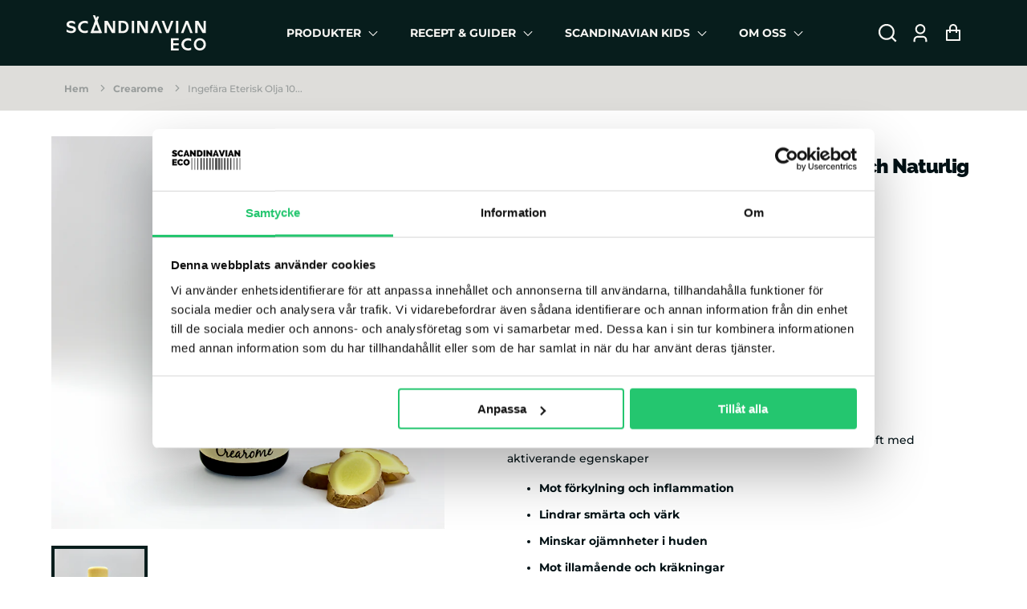

--- FILE ---
content_type: text/css
request_url: https://scandinavianeco.com/cdn/shop/t/52/assets/component-price.css?v=31019216588241302491728284278
body_size: -235
content:
.pris{position:relative;margin-bottom:0;display:flex;justify-content:center;text-align:center;padding-top:6px}.price{margin-left:auto;margin-right:auto;align-items:center;text-align:center;display:flex;flex-direction:row;flex-wrap:wrap;line-height:1.3;letter-spacing:0;color:#071d1c}.price.price--unavailable{visibility:hidden}.unit-price span{font-size:.8125rem}.price--end{justify-content:flex-end}span.price_range span{text-decoration:none!important;color:rgb(var(--color-text))}.price dl,.price .dl{margin:0;display:flex;flex-direction:column;padding:0}.price dd,.price .dd{padding:0}.price .sale___price{margin-right:8px}.price .dt{margin:0;padding:0}.price-item.price-item--regular{font-size:calc(var(--font-body-scale) * .91rem);color:#071d1c;font-family:Montserrat,sans-serif}.card-details__wrapper .price-item.price-item--sale{font-size:calc(var(--font-body-scale) * 12px);color:rgb(var(--color-text));opacity:.8}.card-details__wrapper .price{margin-top:0!important;margin-bottom:0!important}@media screen and (min-width:750px){.price{margin-bottom:0}}.price--large{font-size:1.6rem;line-height:1.5;letter-spacing:1px;font-family:var(--font-heading-family)}@media screen and (min-width:750px){.price--large{font-size:3.2rem}}.price--sold-out .price__availability,.price__regular{display:block}.price__sale,.price__availability,.price--on-sale .price__regular,.price--on-sale .price__availability,.price--no-compare .price__compare{display:none}.price--on-sale .price__sale{display:flex;flex-wrap:wrap;align-items:center}.price-item.price-item--sale,.price-item.price-item--regular{font-weight:500}.price--center{display:flex;justify-content:center}.price--on-sale .price__compare .price-item--regular{text-decoration:line-through;color:rgb(var(--color-text));opacity:.8;font-weight:400;font-size:calc(var(--font-body-scale) * 10px)}.unit-price{font-size:1.1rem;letter-spacing:.04rem;line-height:1.2;margin-top:.2rem;text-transform:uppercase;color:var(--color-foreground-70)}.unit-price span.dd{display:block}.sample-product .price__regular,.sample-product .unit-price{display:none!important}.sample-product .price__sale{display:flex!important}
/*# sourceMappingURL=/cdn/shop/t/52/assets/component-price.css.map?v=31019216588241302491728284278 */


--- FILE ---
content_type: text/css
request_url: https://scandinavianeco.com/cdn/shop/t/52/assets/component-menu-drawer.css?v=17319385175453656951728284278
body_size: 924
content:
details summary::-webkit-details-marker{display:none!important}#menu-drawer .disclosure button.disclosure__button{color:#111}#menu-drawer .currency__widget{padding-left:3rem;padding-right:3rem;background-color:#f5f5f5;padding-top:0}.js .shopify-section-header-sticky .menu-drawer{height:calc(100vh - 87px)}.js .shopify-section-header-hidden .menu-drawer{height:100vh}#menu-drawer .card_badge .badge{background:rgb(var(--color-accent-1))}#menu-drawer .card_badge{right:0;left:auto}#menu-drawer .title-products-drawer h2{margin-left:.5rem;margin-right:.5rem}#menu-drawer .cart-drawer-products{padding:0 10px}#menu-drawer .card-details__wrapper .add-to-cart-btn{display:flex;height:45px;padding:0 13px}#menu-drawer .card-details__wrapper form{display:flex}.header__icon--menu{position:initial}.menu-drawer__inner-submenu details:not(open) svg.icon.icon-caret{transform:rotate(0)!important}.menu-drawer__inner-submenu details[open] svg.icon.icon-caret{transform:rotate(180deg)!important}.menu-drawer__menu details .menu-drawer__menu-item:first-child .icon-caret{display:block!important;right:4rem;transform:rotate(0)}.menu-drawer__menu details[open] .menu-drawer__menu-item:first-child .icon-caret{transform:rotate(180deg)}details svg.icon.icon-caret{transition:transform .2s}.menu-drawer__inner-submenu .menu-drawer__menu-item{padding:.7rem 1rem .7rem 4rem}.js menu-drawer>details>summary:before,.js menu-drawer>details[open]:not(.menu-opening)>summary:before{content:"";position:absolute;cursor:default;width:100%;height:calc(100vh - 100%);height:calc(var(--viewport-height, 100vh) - (var(--header-bottom-position, 100%)));top:100%;left:0;background:var(--color-foreground-50);opacity:0;visibility:hidden;z-index:2;transition:opacity var(--duration-default) ease,visibility var(--duration-default) ease}menu-drawer>details[open]>summary:before{visibility:visible;opacity:1}.menu-drawer{position:absolute;transform:translate(-100%);visibility:hidden;z-index:3;left:0;top:100%;width:30rem;padding:0;background-color:var(--colorMenu);overflow-x:hidden;border-right:1px solid #cecece;border-bottom:1px solid #cecece;border-top:1px solid #cecece}[data-right=right] .menu-drawer{transform:translate(100%);left:unset;right:0;transition:transform var(--duration-default) ease,visibility var(--duration-default) ease}.js .menu-drawer{height:calc(100vh - 100%);height:calc(var(--viewport-height, 100vh) - (var(--header-bottom-position, 100%)))}[data-right=no] .js details[open]>.menu-drawer,[data-right=no] .js details[open]>.menu-drawer__submenu{transition:transform var(--duration-default) ease,visibility var(--duration-default) ease;transform:translate(0);visibility:visible}.no-js details[open]>.menu-drawer,.js details[open].menu-opening>.menu-drawer,details[open].menu-opening>.menu-drawer__submenu{transform:translate(0);visibility:visible}.menu-drawer__inner-submenu details a.menu-drawer__menu-item{padding-left:80px}.product-drawer .grid-variant__button-label{box-shadow:0 0 0 1px #e8e8e1}@media screen and (min-width: 750px){.no-js .menu-drawer{height:auto}}.menu-drawer__inner-container{position:relative;height:100%}.menu-drawer__navigation-container{overflow-y:auto;overflow-x:hidden;height:100%}.menu-drawer__navigation{padding:0rem 0}.menu-drawer__inner-submenu,.menu-drawer__submenu-grandchildren{height:100%;overflow-y:visible!important;background-color:var(--colorMenu)}.no-js .menu-drawer__navigation{padding:0}.js .menu-drawer__menu li{margin-bottom:.2rem}.menu-drawer__menu-item{padding:.7rem 3rem;text-decoration:none;font-size:1.1rem;color:var(--colorMenuText);cursor:pointer}.menu-drawer__menu-item svg{fill:var(--colorMenuText)}.menu-drawer .card-wrapper .card-details__text{color:var(--colorMenuText)}.menu-drawer .card-wrapper .card-details__wrapper .price-item.price-item--sale,.menu-drawer .card-wrapper .price-item--regular{color:var(--colorMenuText);opacity:.8}.menu-drawer__list-social.social-icons-list{margin-left:3rem;margin-right:3rem;margin-top:2rem;margin-bottom:50px}#menu-drawer .cart-drawer-products{padding:0 20px 80px}.menu-drawer__list-social li{margin-right:.5rem}.no-js .menu-drawer__menu-item{font-size:1.6rem}.no-js .menu-drawer__submenu .menu-drawer__menu-item{padding:1.2rem 5.2rem 1.2rem 6rem}.no-js .menu-drawer__submenu .menu-drawer__submenu .menu-drawer__menu-item{padding-left:9rem}.menu-drawer summary.menu-drawer__menu-item{padding-right:5.2rem;z-index:1}.no-js .menu-drawer__menu-item .icon-caret{right:3rem}.menu-drawer__menu-item:hover{color:rgba(var(--color-accent-1))}.menu-drawer__menu-item:hover svg path{fill:rgba(var(--color-accent-1))}.js .menu-drawer__menu-item .icon-caret,.no-js .menu-drawer .icon-arrow{display:none}.menu-drawer .icon-arrow{width:1.3rem}.menu-drawer__menu-item>.icon-arrow{position:absolute;right:2.5rem;top:50%;transform:translateY(-50%)}.js .menu-drawer__submenu .menu-drawer__submenu{overflow-y:auto}.menu-drawer__close-button{margin-top:1.5rem;padding:.7rem 1rem;text-decoration:none;display:flex;align-items:center;font-size:1.2rem;width:100%;background-color:transparent;font-family:var(--font-body-family);font-style:var(--font-body-style);border:none;color:var(--colorMenuText)}.no-js .menu-drawer__close-button{display:none}.menu-drawer__close-button .icon-arrow{transform:rotate(180deg);margin-right:1rem}.menu-drawer__title{padding:.5rem 1.5rem;margin-top:2rem;font-weight:700;font-size:1.2rem;position:relative;color:var(--colorMenuText);display:flex;align-items:center;gap:18px}.menu-drawer__title .divider{border-bottom:2px solid;flex:1 1 0}.menu-drawer__account{display:inline-flex;align-items:center;text-decoration:none;padding:1.2rem;margin-left:-1.2rem;font-size:1.4rem}.menu-drawer__account .icon-account{height:2rem;width:2rem;margin-right:1rem}.menu-drawer .list-social{justify-content:flex-start;margin-left:-1.25rem;margin-top:2rem}.menu-drawer .list-social:empty{display:none}.menu-drawer .list-social__link{padding:1.3rem 1.25rem}@media only screen and (max-width: 767px){#menu-drawer .cart-drawer-products{margin-top:2rem}.menu-drawer__list-social{display:none}#menu-drawer .title-products-drawer h2{padding-top:0;line-height:1.3}#menu-drawer .menu-drawer__menu-item{padding:.7rem 28px}.menu-drawer__title{padding:.5rem 18px;margin-bottom:10px}#menu-drawer .card_badge .badge{background:rgb(var(--color-accent-1))}#menu-drawer .menu-drawer__inner-submenu .menu-drawer__menu-item{padding:11px 31px 11px 45px}#menu-drawer .menu-drawer__inner-submenu details a.menu-drawer__menu-item{padding-left:65px}.menu-drawer__menu details .menu-drawer__menu-item:first-child .icon-caret{right:2rem}.menu-drawer__list-social.social-icons-list{margin-left:2rem;margin-right:2rem}}@media only screen and (max-width: 600px){.menu-drawer{width:90%}.menu-drawer .menu-drawer__title:after{width:50%}#menu-drawer .title-products-drawer h2{font-size:1.125rem}#menu-drawer .card-wrapper .card-details__text{font-size:.875rem;line-height:1.4}#menu-drawer .card-details__wrapper .price-item.price-item--sale{font-size:1rem}#menu-drawer .card-details__wrapper .add-to-cart-btn{height:auto;font-size:.875rem;padding:9px 13px}#menu-drawer .card_badge .badge,#menu-drawer .card_badge .badge.color-sale{font-size:.6875rem;line-height:13px}#menu-drawer .cart-drawer-products{margin-top:1.2rem}#menu-drawer .product-drawer .grid-variant__button-label{width:26px;height:26px}}@media only screen and (max-width: 450px){#menu-drawer .card-details__wrapper .add-to-cart-btn{font-size:.8125rem;padding:6px 13px}}
/*# sourceMappingURL=/cdn/shop/t/52/assets/component-menu-drawer.css.map?v=17319385175453656951728284278 */


--- FILE ---
content_type: text/css
request_url: https://scandinavianeco.com/cdn/shop/t/52/assets/component-localization.css?v=63749929586339860751728284278
body_size: 488
content:
ul#LanguageList li.disclosure__list-item{padding:0 25px 0 0}.disclosure__list-item:hover{background:#d9d9d9}.disclosure.language__form{padding-left:20px}:root{--animation-function-general: cubic-bezier(.17, .84, .44, 1)}.disclosure__modal{scroll-behavior:smooth}.disclosure__modal::-webkit-scrollbar{width:7px}.disclosure__modal::-webkit-scrollbar-track{background:#f2f2f2;border-radius:30px}.disclosure__modal::-webkit-scrollbar-thumb{background:#c5c5c5;border-radius:30px}.disclosure__modal::-webkit-scrollbar-thumb:hover{background:#7b7b7b}shopify-section-header-sticky .disclosure__modal.disclosure__modal--alternate-drop{visibility:hidden}.no-js .disclosure--no-js-hidden{display:none}.disclosure{--disclosure-max-height: 350px;position:relative;display:inline-block}.disclosure::-webkit-details-marker{display:none}.disclosure__button{position:relative;display:flex;gap:.5rem;align-items:center;justify-content:center;width:100%;min-width:44px;min-height:auto;padding:10px 0;white-space:nowrap;-webkit-appearance:none;appearance:none;background-color:transparent;border:none}.disclosure__button:hover{cursor:pointer}.disclosure__modal{position:fixed;bottom:0;left:0;z-index:900;display:none;width:100%;max-height:var(--disclosure-max-height);padding:.25rem 0;margin:10px 0 0;overflow-y:auto;color:#444;background-color:#fff;border-top:1px solid rgba(34,34,34,.15);border-radius:0;transition:opacity .3s var(--animation-function-general),transform .3s var(--animation-function-general);transform:translateY(100%)}.disclosure__modal{display:block}.disclosure__modal:not([hidden]){display:block;transform:translateY(0)}@media screen and (min-width: 720px){.disclosure__modal{position:absolute;bottom:auto;left:auto;width:auto;padding:.25rem 0;border:none;border-radius:0;visibility:hidden;transform:translateY(-.25rem)}.disclosure__modal{display:block}.disclosure__modal:not([hidden]){display:block;visibility:visible;transform:translateY(0)}}noscript .disclosure__modal{width:max-content}@media screen and (min-width: 720px){.disclosure__modal--above{bottom:100%}}@media screen and (min-width: 720px){.disclosure__modal--alternate-drop{right:0;border:1px solid #444}}.disclosure__heading{padding:.75rem 1rem;margin:0;font-size:calc(var(--font-heading-scale) * 2.125rem);font-weight:600}@media screen and (min-width: 720px){.disclosure__heading{display:none}}.disclosure__close{position:absolute;top:18px;right:10px;display:block;padding:14px;cursor:pointer;background:transparent;border:none}.disclosure__close:after{position:relative;display:block;width:1rem;height:1rem;content:"";background:url(data:image/svg+xml;ut8,%3Csvg%20width%3D%2218%22%20height%3D%2218%22%20fill%3D%22none%22%20xmlns%3D%22http%3A%2F%2Fwww.w3.org%2F2000%2Fsvg%22%3E%3Cpath%20d%3D%22m1%201%208%208m8-8L9%209m8%208L9%209m-8%208%208-8%22%20stroke%3D%22currentColor%22%20stroke-width%3D%221.75%22%2F%3E%3C%2Fsvg%3E);background-repeat:no-repeat;background-size:cover}@media screen and (min-width: 720px){.disclosure__close{display:none}}.disclosure__list{padding:0;margin:0;list-style:outside none}.disclosure__list-item{padding:0;margin:0}.disclosure__link{position:relative;display:block;font-size:.875rem;color:#444;text-decoration:none;white-space:nowrap;padding:10px 12px}.disclosure__country .disclosure__link .currency-flag{margin-right:0}.disclosure__country .disclosure__link{padding-left:20px}.disclosure__link:hover,.disclosure__link:visited{color:#444}.disclosure__link--selected{color:#494931;background-color:#4949310d}.disclosure__link--selected:after{position:absolute;top:50%;right:1rem;width:1rem;height:1rem;content:"";background-color:#494931;-webkit-mask-image:url(data:image/svg+xml;ut8,%3Csvg%20xmlns%3D%22http%3A%2F%2Fwww.w3.org%2F2000%2Fsvg%22%20fill%3D%22none%22%20viewBox%3D%220%200%2016%2016%22%3E%3Cpath%20stroke%3D%22currentColor%22%20stroke-width%3D%221.5%22%20d%3D%22m1.47%209.63%204.61%203.768%208.45-9.796%22%2F%3E%3C%2Fsvg%3E);mask-image:url(data:image/svg+xml;ut8,%3Csvg%20xmlns%3D%22http%3A%2F%2Fwww.w3.org%2F2000%2Fsvg%22%20fill%3D%22none%22%20viewBox%3D%220%200%2016%2016%22%3E%3Cpath%20stroke%3D%22currentColor%22%20stroke-width%3D%221.5%22%20d%3D%22m1.47%209.63%204.61%203.768%208.45-9.796%22%2F%3E%3C%2Fsvg%3E);-webkit-mask-size:100%,100%;mask-size:100%,100%;transform:translateY(-50%)}.disclosure button.disclosure__button{color:#fff}.disclosure button.disclosure__button svg{width:14px}@media screen and (min-width: 720px){.disclosure__link--selected:after{right:.75rem}}.disclosure__select-list{display:flex;flex-direction:column;row-gap:.5rem}.disclosure__select{width:auto;margin:0;-webkit-appearance:auto;appearance:auto}@media only screen and (max-width: 600px){.disclosure__heading{font-size:calc(var(--font-heading-scale) * 1.625rem)}}
/*# sourceMappingURL=/cdn/shop/t/52/assets/component-localization.css.map?v=63749929586339860751728284278 */


--- FILE ---
content_type: text/css
request_url: https://scandinavianeco.com/cdn/shop/t/52/assets/component-card.css?v=123185617169747671291728284278
body_size: 2530
content:
.product-card-wrapper .media{padding:20px}.product-card-wrapper .card-details{padding-left:.5em;padding-right:.5em}.card-wrapper .card{display:block;overflow:hidden;text-decoration:none;border-radius:0;cursor:pointer}.card-wrapper.content-allignment--center .card-details__wrapper{text-align:center}.card-wrapper.content-allignment--center .price{text-align:center;justify-content:center}.card-wrapper.content-allignment--center .product-form__inpt{justify-content:center}.card-wrapper.content-allignment--left .card-details__wrapper{text-align:left}.card-wrapper.content-allignment--left .price{text-align:left;justify-content:flex-start}.card-wrapper.content-allignment--left .product-form__inpt{justify-content:flex-start}.card-wrapper.content-allignment--right .card-details__wrapper{text-align:right}.card-wrapper.content-allignment--right .price{text-align:right;justify-content:flex-end}.card-wrapper.content-allignment--right .product-form__inpt{justify-content:flex-end}.card-wrapper.content-size--small .card-details__text{font-size:12px}.card-wrapper.content-size--small .price-item.price-item--regular,.card-wrapper.content-size--small .price-item.price-item--sale{font-size:12px!important}.card-wrapper.content-size--small .grid-variant__button-label{width:22px;height:22px}.card-wrapper.content-size--small .spr-badge-caption{font-size:12px}.card-wrapper .card__inner .btn-with-icon{max-width:55px;width:100%;height:55px;background-color:#000;padding:0;margin:0;display:flex;justify-content:center;align-items:center;border-radius:50%;border:0}.card-wrapper .hover_show .btn-with-icon{bottom:8px}.card-wrapper .btn-with-icon path{fill:#fff}.card-wrapper .btn-with-icon svg{filter:unset;max-width:18px;flex:18px;height:18px}.card-wrapper .card+.card-details{padding-left:1.2em;padding-right:1.2em}.card-wrapper .card+.card-details-center{text-align:center}.card-wrapper .card+.card-details-center fieldset{justify-content:center}.card-wrapper .card+.card-details-center .price{justify-content:center;text-align:center}.card-wrapper .card--product{position:relative;-webkit-box-shadow:none;box-shadow:none}.card-details>*+*{margin-top:.5rem}.card-wrapper .card-details__wrapper{width:100%;padding:.8em 0 .2em;text-align:center;justify-content:center}.card-wrapper .card-details__link{color:rgb(var(--color-text))}.card-wrapper .card-details__text{display:block}.card-details__wrapper>.price{color:var(--color-foreground)}.card-details__wrapper>*:not(.visually-hidden:first-child)+*{margin-top:.3rem;margin-bottom:0}.card-details__wrapper .caption{letter-spacing:.07rem}.card-wrapper{color:inherit;display:block;position:relative;text-decoration:none;margin-left:.5rem;margin-right:.5rem}.card button.add-to-cart-btn:hover,.card button.quick-add-btn:hover{background:rgb(var(--color-accent-1));color:rgba(var(--color-base-solid-button-labels))}.card button.add-to-cart-btn,.card button.quick-add-btn{padding:10px;height:50px;background-color:rgba(var(--color-accent-1));color:rgba(var(--color-base-solid-button-labels));font-size:1.125rem;font-weight:700;line-height:1.45}.card button.add-to-cart-btn:not(:focus-visible),.card button.quick-add-btn:not(:focus-visible){-webkit-box-shadow:0 0 21px 0 rgb(0 0 0 / 42%);box-shadow:0 0 21px #0000006b}.card-wrapper .card-details__text{font-size:calc(var(--font-body-scale) * .88em);text-align:center;color:#021115;font-weight:600;min-height:3.8em}.product__vendor{margin:0!important;font-size:.65rem;text-transform:capitalize;text-align:center}.card_badge{top:0;display:-webkit-box;display:-ms-flexbox;display:flex;-ms-flex-wrap:wrap;flex-wrap:wrap;left:0;position:absolute}.card_badge>*{margin-right:0;margin-top:0;padding:5px 10px;font-size:.8rem;font-weight:700}.overlay-card{position:absolute;top:0;bottom:0;left:0;right:0;display:-webkit-box;display:-ms-flexbox;display:flex;background:transparent;-webkit-transition:background-color var(--duration-long) ease;-o-transition:background-color var(--duration-long) ease;transition:background-color var(--duration-long) ease}.cart-icon .add-to-cart-btn svg path,.quick_view_btn svg path{fill:rgb(var(--color-accent-1))}.card_icons{display:-webkit-box;display:-ms-flexbox;display:flex;-webkit-box-align:center;-ms-flex-align:center;align-items:center;margin-top:5px}.onhover-card{position:absolute;left:0;right:0;bottom:0;z-index:9;display:-webkit-box;display:-ms-flexbox;display:flex;-webkit-box-align:start;-ms-flex-align:start;align-items:start;-webkit-box-pack:end;-ms-flex-pack:end;justify-content:flex-end}.quick_view_btn{background:#fff;width:40px;height:40px;display:-webkit-box;display:-ms-flexbox;display:flex;-webkit-box-align:start;-ms-flex-align:start;align-items:start;-webkit-box-pack:end;-ms-flex-pack:end;justify-content:flex-end;margin:0 5px;cursor:pointer}.grid-variant-input input[type=radio],.option-swatch input[type=radio],.variant__input--color-swatch{clip:rect(0,0,0,0);overflow:hidden;position:absolute;height:1px;width:1px}.grid-variant-input input[type=radio],.variant-input input[type=radio],.option-swatch input[type=radio]{display:block!important}.grid-variant-input input[type=radio]:focus+label,.option-swatch input[type=radio]:focus+label,.variant-input input[type=radio]:focus+label,.grid-variant-input input[type=radio]:focus-visible+label,.option-swatch input[type=radio]:focus-visible+label,.variant-input input[type=radio]:focus-visible+label{outline:0;box-shadow:0 0 0 2px var(--color-focus)}@media screen and (max-width: 1024px){.card-information__text,.price,.card button.add-to-cart-btn,.card button.quick-add-btn{font-size:1.125rem}}.card_badge .badge.color-soldout{background-color:var(--badge-sold-out-bg-color);color:var(--badge-sold-out-color)}.card_badge .badge.color-sale{background-color:var(--badge-sale-bg-color);color:var(--badge-sale-color)}.card+.card-information{margin-top:1.2rem}.card.card--soft{background-color:var(--color-foreground-4);color:var(--color-foreground)}.card__text{display:-webkit-box;display:-ms-flexbox;display:flex;-webkit-box-align:center;-ms-flex-align:center;align-items:center}.card .icon-arrow{width:1.5rem}.card .icon-wrap{margin-left:.8rem;white-space:nowrap;-webkit-transition:-webkit-transform var(--duration-short) ease;transition:-webkit-transform var(--duration-short) ease;-o-transition:transform var(--duration-short) ease;transition:transform var(--duration-short) ease;transition:transform var(--duration-short) ease,-webkit-transform var(--duration-short) ease;overflow:hidden}.card .h1 .icon-arrow,.card .h2 .icon-arrow{padding-bottom:.3rem;padding-top:.3rem}.card--media{display:block;text-decoration:none}.card--text-only{display:-webkit-box;display:-ms-flexbox;display:flex;-webkit-box-pack:center;-ms-flex-pack:center;justify-content:center}.card--text-only:before{content:"";display:block;padding-bottom:100%}.card--stretch{height:100%}.card--light-border{border:.1rem solid var(--color-foreground-4)}.card--product:focus-within .hover_show form{transform:translateY(0)}.card--light-border:hover{border:.1rem solid var(--color-foreground-30);-webkit-box-shadow:none;box-shadow:none}.card__text-spacing{padding:3rem}.card-colored.color-background-1{background-color:var(--color-foreground-4)}.card--media .card__text-spacing{padding:2rem}.card-information__text{line-height:1.625rem;font-family:inherit}@media screen and (min-width: 750px){.card--media .card__text-spacing{padding-left:3rem;padding-right:3rem}}.card-information>*+*{margin-top:.5rem}.card--text-only .card__inner{display:-ms-grid;display:grid;-ms-grid-rows:1fr auto 1fr;grid-template-rows:1fr auto 1fr;width:100%}.full-link{position:absolute;width:100%;height:100%;z-index:9}.card__content{margin-left:2.5rem;margin-right:2.5rem}.card__content>*{margin:0}.card--text-only .card__content{-ms-grid-row:2;grid-row:2;-ms-grid-column-align:center;justify-self:center;margin-bottom:6rem;margin-top:5rem}.card--text-only .card_badge{align-self:flex-end;-ms-grid-row:3;grid-row:3}.card--search .card_badge>*,.card--text-only .card_badge>*{margin:0 1.2rem 1.2rem}.card--search .card_badge,.card--text-only .card_badge{position:initial}.card--text-only .card__content+.card_badge{margin-top:-5rem}.card--search .card__content{justify-self:flex-start;text-align:left}.media+.card__content{margin-top:2rem;margin-bottom:1.5rem}@media screen and (min-width: 750px){.card--text-only .card__content{margin-top:7rem;margin-bottom:7rem}.card--text-only .card__content+.card_badge{margin-top:-7rem}}.card__text-spacing>*{margin:0}.card__text-spacing>*:not(.overlay-card)+*{margin-top:1.5rem}.card__text{margin:0}.card--text-only .card__text{text-align:center}.card-information__text{display:block;padding-right:1.2rem}.card-information__wrapper{width:100%}.card-information__wrapper>*{line-height:1.4;color:var(--color-foreground)}.card-information__wrapper>.price{color:var(--color-foreground);font-family:var(--font-heading-family)}.card-information__wrapper>*:not(.visually-hidden:first-child)+*{margin-top:1.1rem}.card-information__wrapper .caption{letter-spacing:.07rem}.card-wrapper{color:inherit;display:block;position:relative;text-decoration:none}.card-wrapper:focus-within .card{-webkit-box-shadow:none;box-shadow:none}.card__media-spacer{padding:2rem 2rem 0}@media screen and (min-width: 750px){.card__media-spacer{padding:3rem 3rem 0}}.card__media-full-spacer{padding:2rem}.card-article-info{margin-top:1rem;display:-webkit-box;display:-ms-flexbox;display:flex;-ms-flex-wrap:wrap;flex-wrap:wrap}.card:hover .card-colored .overlay-card{background-color:var(--color-card-hover)}.card__text h3 a,.card__text h2 a{text-decoration:none;color:var(--color-foreground-75);font-weight:700}.cart-icon .add-to-cart-btn{height:40px;width:40px;background:#fff;min-width:inherit;margin:0;padding:0}.cart-icon .add-to-cart-btn:focus{border:medium none;outline:none}.cart-icon .add-to-cart-btn:focus:after{display:none}.cart-icon .add-to-cart-btn svg{width:18px;margin:0;height:18px}.cart-icon .add-to-cart-btn:hover svg{-webkit-transform:inherit;-ms-transform:inherit;transform:inherit}.card_icons{display:-webkit-box;display:-ms-flexbox;display:flex;-webkit-box-align:center;-ms-flex-align:center;align-items:center;overflow:hidden}.card-wrapper:hover .onhover-card{display:-webkit-box!important;display:-ms-flexbox!important;display:flex!important;opacity:1}.onhover-card{background:var(--color-foreground-55);position:absolute;left:0;right:0;bottom:0;z-index:10;display:-webkit-box;display:-ms-flexbox;display:flex;-webkit-box-align:start;-ms-flex-align:start;align-items:start;-webkit-box-pack:end;-ms-flex-pack:end;justify-content:flex-end;-webkit-transition:all .3s linear;-o-transition:all .3s linear;transition:all .3s linear}.featured-collection-default .onhover-card{top:0;width:fit-content;margin-left:auto}.card_icons .quick_view_btn{border-radius:100px}.quick_view_btn{background:#fff;border-radius:0;width:40px;height:40px;display:-webkit-box;display:-ms-flexbox;display:flex;-webkit-box-align:center;-ms-flex-align:center;align-items:center;-webkit-box-pack:center;-ms-flex-pack:center;justify-content:center;margin:0 5px;cursor:pointer;-webkit-transform:translateY(-50px);-ms-transform:translateY(-50px);transform:translateY(-50px);-webkit-transition:.5s all;-o-transition:.5s all;transition:.5s all}.quick_view_btn svg{filter:brightness(.5)}.card-wrapper:hover .quick_view_btn{-webkit-transform:translateY(0px);-ms-transform:translateY(0px);transform:translateY(0);-webkit-transition:.5s all;-o-transition:.5s all;transition:.5s all}.cart-icon{margin:0 5px}@media screen and (min-width: 990px){.card .media.media--hover-effect>img:only-child,.card-wrapper .media.media--hover-effect>img:only-child{-webkit-transition:-webkit-transform var(--duration-long) ease;transition:-webkit-transform var(--duration-long) ease;-o-transition:transform var(--duration-long) ease;transition:transform var(--duration-long) ease;transition:transform var(--duration-long) ease,-webkit-transform var(--duration-long) ease}.card:hover .media.media--hover-effect>img:first-child:only-child,.card-wrapper:hover .media.media--hover-effect>img:first-child:only-child{opacity:.8}.card-wrapper:hover .media.media--hover-effect>img:first-child:not(:only-child){opacity:0}.card-wrapper:hover .media.media--hover-effect>img+img{opacity:1;-webkit-transition:-webkit-transform var(--duration-long) ease;transition:-webkit-transform var(--duration-long) ease;-o-transition:transform var(--duration-long) ease;transition:transform var(--duration-long) ease;transition:transform var(--duration-long) ease,-webkit-transform var(--duration-long) ease;-webkit-transform:scale(1.03);-ms-transform:scale(1.03);transform:scale(1.03)}.card-wrapper:hover .card__text{-webkit-transition:var(--duration-long) ease;-o-transition:var(--duration-long) ease;transition:var(--duration-long) ease;-webkit-transform:scale(1.06);-ms-transform:scale(1.06);transform:scale(1.06)}.card--search img{-webkit-transition:-webkit-transform var(--duration-default) ease;transition:-webkit-transform var(--duration-default) ease;-o-transition:transform var(--duration-default) ease;transition:transform var(--duration-default) ease;transition:transform var(--duration-default) ease,-webkit-transform var(--duration-default) ease}.card-wrapper:hover .card--search img{-webkit-transform:scale(1.05);-ms-transform:scale(1.05);transform:scale(1.05)}.card-wrapper:hover .card__heading{text-decoration:underline;text-underline-offset:.3rem}.card-wrapper:hover .card.card--search{background-color:var(--color-card-hover);-webkit-transition:background-color var(--duration-long) ease;-o-transition:background-color var(--duration-long) ease;transition:background-color var(--duration-long) ease}}.product-swatch__input input{display:none}.product-swatch__input label{width:34px;height:34px;border-radius:100px;display:-webkit-inline-box;display:-ms-inline-flexbox;display:inline-flex;-webkit-box-align:center;-ms-flex-align:center;align-items:center;-webkit-box-pack:center;-ms-flex-pack:center;justify-content:center;font-size:0;padding:0;line-height:0;position:relative;cursor:pointer}.product-swatch__input label .product_card_swatch{width:24px;height:24px;font-size:0;top:0;left:0;border-radius:100px}.product-swatch__input input[type=radio]:checked+label:after{position:absolute;top:0;left:0;bottom:0;right:0;margin:auto;content:"";width:34px;height:34px;border-radius:100px;border:.1rem solid var(--color-foreground-75)}.product-swatch__input{padding:0;text-align:center;border:0}.card__wrapper{position:relative}.card__wrapper .card__hover{display:none}.card__wrapper:hover .card__hover{position:absolute;left:0;top:0;width:100%;height:100%;display:block;background-color:var(--color-base-accent-2)}.card__wrapper:hover .card__hover .card__hover-inner{-webkit-box-align:center;-ms-flex-align:center;align-items:center;-webkit-box-pack:center;-ms-flex-pack:center;justify-content:center;display:-webkit-box;display:-ms-flexbox;display:flex;height:calc(100% - 40px);width:calc(100% - 40px)}.card__wrapper:hover .card__hover .card__hover-inner{border:1px solid #fff;margin:20px}.card--soft .card__heading{font-size:1rem}.card--soft .card-article-info{font-family:var(--font-body-family)}.card--soft .card_badge .badge{font-family:var(--font-body-family);font-weight:400;font-size:.75rem;padding:6px 10px}.card--soft .card_badge{margin-left:2.5rem;margin-right:2.5rem}.card--soft .card_badge .badge:first-child{margin-left:0}.card-details .spr-badge{font-size:calc(var(--font-body-scale) * 12px);padding-top:6px;margin:0!important}.card-details .shopify-product-reviews-badge{display:block;margin:0!important;min-height:35px}.media svg.has-background-light{width:100%;height:100%}.card-wrapper .product-grid-option-name{margin-top:6px}.card-wrapper .card_badge .badge{font-size:calc(var(--font-body-scale) * 10px);line-height:1.3;font-weight:600}.card-wrapper .grid-options{margin-top:0!important;margin-bottom:0!important}.card-wrapper .card-details__wrapper .product-label{margin-top:12px;margin-bottom:0}.featured-collection-default .card_badge .badge{margin-left:0}.main-featured-collection.featured-collection-electronic .collection_slider:not(.placeholder_collection_slider){margin:0 -10px}.main-featured-collection.featured-collection-electronic .card-wrapper{margin-left:10px;margin-right:10px}.featured-collection-electronic .card-wrapper .card--product .media img{width:100%}.featured-collection-electronic .onhover-card{align-items:end;justify-content:center}.featured-collection-electronic .onhover-card .card_icons{margin-top:0;margin-bottom:16px}.featured-collection-electronic .onhover-card .quick_view_btn{-webkit-transform:translateY(60px);-ms-transform:translateY(60px);transform:translateY(60px)}.featured-collection-electronic .card-wrapper:hover .quick_view_btn{-webkit-transform:translateY(0);-ms-transform:translateY(0);transform:translateY(0)}.featured-collection-electronic .card-wrapper .card+.card-details{width:100%;padding:12px}.featured-collection-electronic .card-details .spr-badge{padding:0!important}.featured-collection-electronic .card-details .grid-options{margin-top:0;margin-bottom:0}@media only screen and (max-width:667px){.card-details .grid-options,.onhover-card{display:none}}.featured-collection-electronic .card-wrapper .card-details__wrapper .product-label{margin-top:14px;margin-bottom:0}.featured-collection-electronic .card-details .card_product_content{flex-wrap:wrap;gap:6px;flex-direction:column}.featured-collection-electronic .card-wrapper .quick_view_btn{background-color:rgba(var(--color-base-solid-button-labels))}.featured-collection-electronic .card-wrapper .quick_view_btn svg{filter:none}.featured-collection-electronic .card-wrapper .quick_view_btn svg path{fill:rgba(var(--color-accent-1))}.featured-collection-electronic .card_badge{margin:4px 0 0 4px}.featured-collection-fashion .card-wrapper .card-details{padding:8px 8px 0;text-align:center}.featured-collection-fashion .card-wrapper .media img{width:100%}.featured-collection-fashion .onhover-card{align-items:end;justify-content:center}.featured-collection-fashion .onhover-card .card_icons{margin-top:0;margin-bottom:16px}.featured-collection-fashion .onhover-card .quick_view_btn{-webkit-transform:translateY(60px);-ms-transform:translateY(60px);transform:translateY(60px)}.featured-collection-fashion .card-wrapper:hover .quick_view_btn{-webkit-transform:translateY(0);-ms-transform:translateY(0);transform:translateY(0)}.featured-collection-fashion .card-wrapper .quick_view_btn{background-color:rgba(var(--color-accent-1))}.featured-collection-fashion .card-wrapper .quick_view_btn svg{filter:none}.featured-collection-fashion .card-wrapper .quick_view_btn svg path{fill:rgba(var(--color-base-solid-button-labels))}.featured-collection-fashion .card_badge{margin:4px 0 0 4px}.featured-collection-jewel .card-wrapper .card-details{padding:16px 8px}.featured-collection-jewel .card-wrapper .media img{width:100%}.featured-collection-jewel .onhover-card,.featured-collection-food .onhover-card{align-items:end;justify-content:center}.featured-collection-jewel .onhover-card .card_icons,.featured-collection-food .onhover-card .card_icons{margin-top:0;margin-bottom:16px}.featured-collection-jewel .onhover-card .quick_view_btn,.featured-collection-food .onhover-card .quick_view_btn{-webkit-transform:translateY(60px);-ms-transform:translateY(60px);transform:translateY(60px)}.featured-collection-jewel .card-wrapper:hover .quick_view_btn,.featured-collection-food .card-wrapper:hover .quick_view_btn{-webkit-transform:translateY(0);-ms-transform:translateY(0);transform:translateY(0)}.featured-collection-jewel .card-wrapper .quick_view_btn{background-color:rgba(var(--color-accent-1))}.featured-collection-jewel .card-wrapper .quick_view_btn svg{filter:none}.featured-collection-jewel .card-wrapper .quick_view_btn svg path{fill:rgba(var(--color-base-solid-button-labels))}.featured-collection-jewel .card_badge{margin:4px 0 0 4px}.featured-collection-jewel .card_badge .badge{width:48px;height:48px;border-radius:50%;display:-webkit-box;display:-moz-box;display:-ms-flexbox;display:-webkit-flex;display:flex;align-items:center;justify-content:center}.featured-collection-food .card-wrapper .quick_view_btn{background-color:rgba(var(--color-accent-1))}.featured-collection-food .card-wrapper .quick_view_btn svg{filter:none}.featured-collection-food .card-wrapper .quick_view_btn svg path{fill:rgba(var(--color-base-solid-button-labels))}.featured-collection-food .card_badge{margin:4px 0 0 4px}.featured-collection-food .card_badge .badge{border-radius:48px}.main-featured-collection.featured-collection-food .card-wrapper{margin:0}.featured-collection-food .card-wrapper .media img{width:100%}.featured-collection-food .card-wrapper .card+.card-details{padding:16px 10px}.second_feature_image{position:absolute;top:0;left:0;width:100%;height:100%;object-fit:cover;opacity:0;visibility:hidden;transition:all .2s ease-in}.card-wrapper .card__inner:hover .second_feature_image{opacity:1;visibility:visible}.card-wrapper .card__inner:hover .original_feature_image{opacity:0;visibility:hidden}@media screen and (max-width: 1024px){.card-information__text,.price{font-size:1.125rem}}@media screen and (max-width: 980px){.card button.add-to-cart-btn{font-size:1rem;height:45px}}@media screen and (max-width: 768px){.card-wrapper .card--product .onhover-card{display:none!important}.featured-collection-jewel .card_badge .badge{width:44px;height:44px}}@media screen and (max-width: 767px){.card button.add-to-cart-btn{font-size:1.125rem;height:55px}.main-featured-collection.featured-collection-electronic .collection_slider:not(.placeholder_collection_slider){margin:0 -6px}.main-featured-collection.featured-collection-electronic .card-wrapper{margin-left:6px;margin-right:6px}.main-featured-collection.featured-collection-electronic .placeholder_collection_slider{margin:0 -10px}}@media screen and (max-width: 425px){.card button.add-to-cart-btn{font-size:1rem;height:45px}}
/*# sourceMappingURL=/cdn/shop/t/52/assets/component-card.css.map?v=123185617169747671291728284278 */


--- FILE ---
content_type: text/css
request_url: https://scandinavianeco.com/cdn/shop/t/52/assets/section-product-recommendations.css?v=45337757863205755891728284278
body_size: -355
content:
.product-recommendations .card-wrapper .card-details__text{font-size:1em!important}.card-details{padding:20px}.columns.is-gapless{margin-left:0;margin-right:0;margin-top:0}.columns.is-gapless>.column{margin:0;padding:15px!important}.columns.is-gapless:not(:last-child){margin-bottom:1.5rem}.columns.is-gapless:last-child{margin-bottom:0}.product__recommendations{padding:3rem 0}.product__recommendations .spr-starrating{display:inline-block}.recentView-contaner{padding:4rem 0 5rem}product-recommendations img{opacity:1!important}@media screen and (max-width:1400px){.product__recommendations{max-width:90%}}@media screen and (max-width:1024px){.product__recommendations{padding:2rem 0}.product-recommendations__heading{font-size:calc(var(--font-heading-scale) * 2.1875rem)}.product__recommendations .featured-collection-food .card-wrapper,.product__recommendations .featured-collection-electronic .card-wrapper,.product__recommendations .featured-collection-fashion .card-wrapper{margin-bottom:16px}}@media screen and (max-width:749px){.product-recommendations__heading{font-size:calc(var(--font-heading-scale) * 1.875rem)}}@media screen and (max-width:600px){.product-recommendations__heading{font-size:calc(var(--font-heading-scale) * 1.75rem)}}
/*# sourceMappingURL=/cdn/shop/t/52/assets/section-product-recommendations.css.map?v=45337757863205755891728284278 */


--- FILE ---
content_type: image/svg+xml
request_url: https://cdn.shopify.com/s/files/1/0637/0669/3844/files/Leaf.svg?v=1704192654
body_size: 762
content:
<svg xmlns="http://www.w3.org/2000/svg" xmlns:xlink="http://www.w3.org/1999/xlink" width="52" zoomAndPan="magnify" viewBox="0 0 39 38.999999" height="52" preserveAspectRatio="xMidYMid meet" version="1.0"><defs><clipPath id="2e03639a6e"><path d="M 0.390625 5.097656 L 38.640625 5.097656 L 38.640625 33.597656 L 0.390625 33.597656 Z M 0.390625 5.097656 " clip-rule="nonzero"/></clipPath></defs><g clip-path="url(#2e03639a6e)"><path fill="#0e5640" d="M 3.371094 26.632812 C 3.476562 26.777344 3.578125 26.917969 3.695312 27.054688 L 3.742188 27.109375 C 5.089844 28.828125 6.746094 30.160156 8.714844 31.109375 L 8.996094 31.238281 C 11.296875 32.398438 13.707031 33.261719 16.226562 33.824219 L 17.378906 33.824219 C 21.066406 33.882812 24.570312 33.121094 27.898438 31.53125 C 30.464844 30.285156 32.628906 28.539062 34.382812 26.289062 L 34.421875 26.246094 C 34.542969 26.082031 34.675781 25.925781 34.792969 25.757812 C 36.59375 23.25 37.695312 20.464844 38.097656 17.398438 C 38.605469 13.390625 38.128906 9.496094 36.671875 5.726562 L 36.632812 5.65625 L 36.632812 5.597656 C 36.546875 5.46875 36.429688 5.382812 36.28125 5.335938 L 36.132812 5.335938 C 32.074219 5.109375 28.203125 5.863281 24.527344 7.601562 C 21.742188 8.941406 19.441406 10.859375 17.621094 13.351562 C 17.003906 14.195312 16.472656 15.085938 16.015625 16.023438 C 15.535156 15.464844 15.015625 14.945312 14.453125 14.46875 C 13.859375 13.976562 13.234375 13.53125 12.574219 13.132812 L 12.535156 13.132812 C 12.171875 12.910156 11.796875 12.699219 11.398438 12.484375 C 10.414062 12.015625 9.394531 11.636719 8.339844 11.347656 C 6.425781 10.839844 4.480469 10.621094 2.503906 10.699219 L 2.355469 10.699219 C 2.28125 10.71875 2.214844 10.75 2.152344 10.792969 C 2.066406 10.84375 2.003906 10.910156 1.957031 11 C 1.957031 11.019531 1.957031 11.039062 1.957031 11.058594 C 1.941406 11.078125 1.929688 11.105469 1.917969 11.128906 C 0.789062 14.046875 0.421875 17.058594 0.816406 20.164062 C 1.121094 22.535156 1.976562 24.691406 3.371094 26.632812 Z M 2.722656 12.703125 L 8.441406 20.617188 L 2.011719 19.558594 C 1.761719 17.222656 2 14.941406 2.71875 12.703125 Z M 2.199219 20.855469 L 9.488281 22.074219 L 13.804688 28.042969 L 4.550781 26.097656 L 4.402344 25.902344 C 3.304688 24.378906 2.566406 22.699219 2.199219 20.855469 Z M 9.253906 29.980469 C 8.035156 29.382812 6.9375 28.613281 5.960938 27.671875 L 14.605469 29.472656 C 14.804688 30.433594 15.058594 31.378906 15.363281 32.308594 C 13.34375 31.769531 11.398438 31.03125 9.527344 30.101562 Z M 27.347656 30.402344 C 24.242188 31.894531 20.96875 32.621094 17.523438 32.574219 L 19.753906 29.492188 L 32.152344 26.898438 C 30.753906 28.347656 29.152344 29.515625 27.347656 30.402344 Z M 33.734375 25.03125 C 33.65625 25.140625 33.566406 25.246094 33.488281 25.351562 L 20.867188 27.988281 L 26.839844 19.746094 L 36.691406 18.09375 C 36.230469 20.628906 35.246094 22.941406 33.734375 25.03125 Z M 36.867188 16.785156 L 27.898438 18.261719 L 35.875 7.238281 C 36.921875 10.34375 37.257812 13.527344 36.886719 16.785156 Z M 34.84375 6.542969 L 29.421875 14.035156 L 29.296875 7.238281 C 31.121094 6.789062 32.96875 6.558594 34.84375 6.542969 Z M 25.0625 8.730469 C 26.03125 8.273438 27.027344 7.878906 28.046875 7.554688 L 28.195312 15.601562 C 28.191406 15.636719 28.191406 15.667969 28.195312 15.699219 L 26.003906 18.730469 C 25.957031 18.777344 25.914062 18.832031 25.882812 18.890625 L 22.789062 23.171875 L 21.652344 10.90625 C 22.707031 10.050781 23.84375 9.324219 25.0625 8.730469 Z M 18.632812 14.09375 C 19.195312 13.328125 19.816406 12.613281 20.492188 11.945312 L 21.691406 24.707031 L 18.9375 28.515625 C 18.890625 28.550781 18.851562 28.589844 18.820312 28.636719 L 16.511719 31.828125 C 15.398438 28.578125 15.0625 25.253906 15.511719 21.847656 C 15.894531 19 16.933594 16.414062 18.632812 14.09375 Z M 15.445312 17.300781 C 14.882812 18.722656 14.496094 20.1875 14.28125 21.699219 C 14.082031 23.253906 14.039062 24.8125 14.148438 26.375 L 12.28125 23.78125 C 12.28125 23.78125 12.28125 23.78125 12.28125 23.75 L 12.8125 14.792969 C 13.09375 14.992188 13.363281 15.195312 13.625 15.441406 C 14.296875 16 14.902344 16.621094 15.445312 17.300781 Z M 10.855469 13.617188 C 11.121094 13.742188 11.375 13.878906 11.621094 14.019531 L 11.132812 22.199219 L 10.386719 21.191406 C 10.363281 21.148438 10.332031 21.105469 10.296875 21.070312 L 3.734375 11.972656 C 5.183594 11.996094 6.613281 12.191406 8.015625 12.554688 C 8.996094 12.824219 9.941406 13.179688 10.855469 13.617188 Z M 10.855469 13.617188 " fill-opacity="1" fill-rule="nonzero"/></g></svg>

--- FILE ---
content_type: application/x-javascript
request_url: https://consentcdn.cookiebot.com/consentconfig/5c4af3ea-20c9-4666-94c5-5ddc57a8c5a9/scandinavianeco.com/configuration.js
body_size: 262
content:
CookieConsent.configuration.tags.push({id:186858848,type:"script",tagID:"",innerHash:"",outerHash:"",tagHash:"7055513951121",url:"https://consent.cookiebot.com/uc.js",resolvedUrl:"https://consent.cookiebot.com/uc.js",cat:[1]});CookieConsent.configuration.tags.push({id:186858853,type:"script",tagID:"",innerHash:"",outerHash:"",tagHash:"6271923094354",url:"",resolvedUrl:"",cat:[3,4]});CookieConsent.configuration.tags.push({id:186858855,type:"script",tagID:"",innerHash:"",outerHash:"",tagHash:"11177776044810",url:"",resolvedUrl:"",cat:[1,4,5]});CookieConsent.configuration.tags.push({id:186858856,type:"script",tagID:"",innerHash:"",outerHash:"",tagHash:"14255562232878",url:"",resolvedUrl:"",cat:[5]});CookieConsent.configuration.tags.push({id:186858858,type:"script",tagID:"",innerHash:"",outerHash:"",tagHash:"502116845022",url:"",resolvedUrl:"",cat:[1,5]});CookieConsent.configuration.tags.push({id:186858859,type:"script",tagID:"",innerHash:"",outerHash:"",tagHash:"6544502768224",url:"",resolvedUrl:"",cat:[4]});CookieConsent.configuration.tags.push({id:186858860,type:"script",tagID:"",innerHash:"",outerHash:"",tagHash:"12749792052796",url:"https://scandinavianeco.com/cdn/shopifycloud/shop-js/modules/v2/chunk.common_FQeHycxS.esm.js",resolvedUrl:"https://scandinavianeco.com/cdn/shopifycloud/shop-js/modules/v2/chunk.common_FQeHycxS.esm.js",cat:[1]});CookieConsent.configuration.tags.push({id:186858862,type:"script",tagID:"",innerHash:"",outerHash:"",tagHash:"8010154064908",url:"https://scandinavianeco.com/cdn/shopifycloud/perf-kit/shopify-perf-kit-2.1.2.min.js",resolvedUrl:"https://scandinavianeco.com/cdn/shopifycloud/perf-kit/shopify-perf-kit-2.1.2.min.js",cat:[5]});CookieConsent.configuration.tags.push({id:186858863,type:"script",tagID:"",innerHash:"",outerHash:"",tagHash:"16473982670501",url:"https://scandinavianeco.com/cdn/shop/t/52/assets/store.js?v=163825333497325283031728284278",resolvedUrl:"https://scandinavianeco.com/cdn/shop/t/52/assets/store.js?v=163825333497325283031728284278",cat:[5]});

--- FILE ---
content_type: text/javascript
request_url: https://scandinavianeco.com/cdn/shop/t/52/assets/theme.js?v=17999485779768668591728284278
body_size: 10960
content:
window.theme=window.theme||{},window.Shopify=window.Shopify||{};class Accordion{constructor(el){this.el=el,this.summary=el.querySelector("summary"),this.content=el.querySelector(".accordion__content"),this.animation=null,this.isClosing=!1,this.isExpanding=!1,this.summary.addEventListener("click",e=>this.onClick(e))}onClick(e){e.preventDefault(),this.el.style.overflow="hidden",this.isClosing||!this.el.open?this.open():(this.isExpanding||this.el.open)&&this.shrink()}shrink(){this.isClosing=!0;const startHeight=`${this.el.offsetHeight}px`,endHeight=`${this.summary.offsetHeight}px`;this.animation&&this.animation.cancel(),this.animation=this.el.animate({height:[startHeight,endHeight]},{duration:400,easing:"ease-out"}),this.animation.onfinish=()=>this.onAnimationFinish(!1),this.animation.oncancel=()=>this.isClosing=!1}open(){this.el.style.height=`${this.el.offsetHeight}px`,this.el.open=!0,window.requestAnimationFrame(()=>this.expand())}expand(){this.isExpanding=!0;const startHeight=`${this.el.offsetHeight}px`,endHeight=`${this.summary.offsetHeight+this.content.offsetHeight}px`;this.animation&&this.animation.cancel(),this.animation=this.el.animate({height:[startHeight,endHeight]},{duration:400,easing:"ease-out"}),this.animation.onfinish=()=>this.onAnimationFinish(!0),this.animation.oncancel=()=>this.isExpanding=!1}onAnimationFinish(open){this.el.open=open,this.animation=null,this.isClosing=!1,this.isExpanding=!1,this.el.style.height=this.el.style.overflow=""}}document.querySelectorAll("cc-accordion-item").forEach(el=>{new Accordion(el)});class LocalizationForm extends HTMLElement{constructor(){super(),this.elements={input:this.querySelector('input[name="language_code"], input[name="country_code"]'),button:this.querySelector("button"),panel:this.querySelector(".disclosure__modal"),close:this.querySelector(".disclosure__close")},this.elements.button.addEventListener("click",this.openSelector.bind(this)),this.elements.close.addEventListener("click",this.closeSelector.bind(this)),this.elements.button.addEventListener("focusout",this.closeSelector.bind(this)),this.addEventListener("keyup",this.onContainerKeyUp.bind(this)),this.querySelectorAll("a").forEach(item=>item.addEventListener("click",this.onItemClick.bind(this)))}hidePanel(){this.elements.button.setAttribute("aria-expanded","false"),this.elements.panel.setAttribute("hidden",!0)}onContainerKeyUp(event){event.code.toUpperCase()==="ESCAPE"&&(this.hidePanel(),this.elements.button.focus())}onItemClick(event){event.preventDefault();const form=this.querySelector("form");this.elements.input.value=event.currentTarget.dataset.value,form&&form.submit()}openSelector(){this.elements.button.focus(),this.elements.panel.toggleAttribute("hidden"),this.elements.button.setAttribute("aria-expanded",(this.elements.button.getAttribute("aria-expanded")==="false").toString())}closeSelector(event){event.preventDefault();const shouldClose=event.relatedTarget&&event.relatedTarget.nodeName==="BUTTON";(event.relatedTarget===null||shouldClose)&&this.hidePanel()}}if(customElements.define("localization-form",LocalizationForm),document.querySelector('.template--product [data-template="main-product-template"]')){var elemProduct=document.querySelector('.template--product [data-template="main-product-template"]');if(elemProduct.querySelectorAll(".option-swatch")){var optionSwatchRadios=elemProduct.querySelectorAll('.option-swatch input[type="radio"]');optionSwatchRadios.forEach(function(optionSwatchRadio){optionSwatchRadio.addEventListener("change",function(event){var radioId=event.target.id,radioLabel=elemProduct.querySelector(`label[for="${radioId}"]`),container=event.target.closest("fieldset"),optionSwatch=event.target.parentElement;if(container.querySelector(".variant__label-info span").innerText=radioLabel.getAttribute("value"),container.querySelector(".selected_color_value")){var style=elemProduct.querySelector(`label[for="${radioId}"]`).closest(".option-swatch").querySelector("style").cloneNode();if(container.querySelector(".selected_color_value style")){var current_style=container.querySelector(".selected_color_value style");container.querySelector(".selected_color_value").removeChild(current_style)}elemProduct.querySelector(`label[for="${radioId}"]`).closest(".CrossLine")?container.querySelector(".selected_color_value").classList.add("CrossLine"):container.querySelector(".selected_color_value").classList.remove("CrossLine"),container.querySelector(".selected_color_value").appendChild(style);const child_button=container.querySelector(".selected_color_value .variant__button-label");container.querySelector(".selected_color_value").removeChild(child_button);const new_child=elemProduct.querySelector(`label[for="${radioId}"]`).cloneNode();new_child.innerHTML=elemProduct.querySelector(`label[for="${radioId}"]`).innerHTML,container.querySelector(".selected_color_value").appendChild(new_child),container.querySelector(".selected_color_value").setAttribute("aria-expanded","false")}container.querySelectorAll("label.selected")&&container.querySelectorAll("label.selected").forEach(item=>{item.classList.remove("selected")}),elemProduct.querySelectorAll(`label[for="${radioId}"]`).forEach(item=>{item.classList.add("selected")})})})}}if(document.addEventListener("click",event=>{!event.target.closest(".variant-input-main")&&!event.target.closest(".selected_color_value")&&document.querySelector('.selected_color_value[aria-expanded="true"]')&&document.querySelector(".selected_color_value").setAttribute("aria-expanded","false");const swatch_dropdown=event.target.closest(".selected_color_value");swatch_dropdown&&(event.preventDefault(),swatch_dropdown.getAttribute("aria-expanded")==="false"?swatch_dropdown.setAttribute("aria-expanded","true"):swatch_dropdown.setAttribute("aria-expanded","false")),event.target.closest(".variant-input-main")&&document.querySelector(".selected_color_value")&&document.querySelector(".selected_color_value").setAttribute("aria-expanded","false")}),document.addEventListener("click",event=>{const cardWrapperProduct=event.target.closest(".card--product"),sizeChartTrigger=event.target.closest(".size__chart-trigger"),mainProductQuantityButton=event.target.closest(".quantity__main-product button"),cartPageQuantityButton=event.target.closest(".quantity__main button.quantity_box"),mobileFilterToggle=event.target.closest(".mobile-filter-icon");if(!(!cardWrapperProduct&&!sizeChartTrigger&&!mainProductQuantityButton&&!cartPageQuantityButton&&!mobileFilterToggle)){if(event.preventDefault(),mainProductQuantityButton&&handleClickMainProductQuantityButton(mainProductQuantityButton),cartPageQuantityButton&&handleClickCartPageQuantityButton(cartPageQuantityButton),sizeChartTrigger){handleSizeChartTriggerClick(sizeChartTrigger);return}cardWrapperProduct&&!event.target.classList.contains("quick_view_btn")&&!event.target.closest(".quick_view_btn")&&cardWrapperProduct.dataset.href&&(window.location.href=cardWrapperProduct.dataset.href),mobileFilterToggle&&handleClickMobileFilterToggle(mobileFilterToggle)}}),document.addEventListener("change",event=>{const optionSwatchRadio=event.target.closest('.grid-variant-input input[type="radio"]'),cartPageQuantityInput=event.target.closest('.cart-page .quantity__main [name="quantity"]'),mainProductQuantityInput=event.target.closest('.quantity__main-product input[type="number"]');if(!(!optionSwatchRadio&&!cartPageQuantityInput&&!mainProductQuantityInput)&&(cartPageQuantityInput&&handleChangeCartPageQuantityInput(cartPageQuantityInput),mainProductQuantityInput&&handleChangeMainProductQuantityInput(mainProductQuantityInput),optionSwatchRadio)){var optionSwatch=optionSwatchRadio.closest(".grid-variant-input"),cardWrapper=optionSwatchRadio.closest(".card-wrapper"),optionSwatchLabel=cardWrapper.querySelector(`label[for="${optionSwatchRadio.id}"]`),selectedVariantImage=optionSwatch.getAttribute("image-src");cardWrapper.querySelectorAll(".grid-variant__button-label").forEach(function(label){label.classList.remove("selected")}),optionSwatchLabel.classList.add("selected");var unitPrice=optionSwatch.getAttribute("unit-price");unitPrice!=""?cardWrapper.querySelector(".card-details__wrapper small.unit-price").classList.remove("is-hidden"):cardWrapper.querySelector(".card-details__wrapper small.unit-price").classList.add("is-hidden");var unitPrice=optionSwatch.getAttribute("unit-price"),referenceUnit=optionSwatch.getAttribute("referal-unit"),price=optionSwatch.dataset.price,comparePrice=optionSwatch.dataset.comparePrice,optionId=optionSwatch.getAttribute("option-id");if(cardWrapper.querySelector(".price [unit_price]")&&unitPrice!=null&&(cardWrapper.querySelector(".price [unit_price]").innerHTML=unitPrice),cardWrapper.querySelector(".price [refereal_unit]")&&referenceUnit!=null&&(cardWrapper.querySelector(".price [refereal_unit]").innerHTML=referenceUnit),cardWrapper.querySelector(".sale___price span.price-item.price-item--sale")&&price!=null&&(cardWrapper.querySelector(".sale___price span.price-item.price-item--sale").innerHTML=price),cardWrapper.querySelector(".price__regular span.price-item.price-item--regular")&&price!=null&&(cardWrapper.querySelector(".price__regular span.price-item.price-item--regular").innerHTML=price),cardWrapper.querySelector(".price_range span.price-item.price-item--regular")&&price!=null&&(cardWrapper.querySelector(".price_range span.price-item.price-item--regular").innerHTML=price),cardWrapper.querySelector(".price__compare span.price-item.price-item--regular")&&comparePrice!=null&&(cardWrapper.querySelector(".price__compare span.price-item.price-item--regular").innerHTML=comparePrice),cardWrapper.querySelector('[name="id"]')&&optionId!=null&&(cardWrapper.querySelector('[name="id"]').setAttribute("value",optionId),cardWrapper.querySelector('[name="id"]').value=optionId,cardWrapper.querySelector('[name="id"]').setAttribute("value",optionId)),selectedVariantImage!="undefined"&&selectedVariantImage!=""&&selectedVariantImage!=null&&(cardWrapper.querySelector(".card__inner img").src=selectedVariantImage,cardWrapper.closest(".flickity-enabled"))){var parentSlider=cardWrapper.closest(".flickity-enabled");setTimeout(function(){Flickity.data(parentSlider).resize()},400)}}}),document.querySelector('.template--product [data-template="main-product-template"]')){let swatchUpdateProduct2=function(){var selectedVariantValue,selectedVariantOptionIndex,selectedArray=[];elemOptionSwatches.forEach(function(elemSwatch){elemSwatch.classList.remove("CrossLine"),elemSwatch.classList.remove("noCrossLine"),elemSwatch.querySelector('input[type="radio"]')&&elemSwatch.querySelector('input[type="radio"]').removeAttribute("disabled"),elemSwatch.querySelector("label")&&elemSwatch.querySelector("label").removeAttribute("disabled")}),elemOptionSwatchInputs.forEach(function(elemSwatchRadio){elemSwatchRadio.checked==!0&&(selectedVariantValue=elemSwatchRadio.value.replaceAll('"',"'"),selectedVariantOptionIndex=Number(elemSwatchRadio.parentElement.dataset.optionIndex),selectedArray.push(selectedVariantValue))}),elemProduct.querySelector('.product-form__inpt[data-option-index="0"]')&&elemProduct.querySelectorAll('.product-form__inpt[data-option-index="0"] .option-swatch').forEach(function(optionSwatch){let tempArray=selectedArray.slice();tempArray[0]=optionSwatch.dataset.value,optionSwatch.dataset.fullName=tempArray.join(" / ")}),elemProduct.querySelector('.product-form__inpt[data-option-index="1"]')&&elemProduct.querySelectorAll('.product-form__inpt[data-option-index="1"] .option-swatch').forEach(function(optionSwatch){let tempArray=selectedArray.slice();tempArray[1]=optionSwatch.dataset.value,optionSwatch.dataset.fullName=tempArray.join(" / ")}),elemProduct.querySelector('.product-form__inpt[data-option-index="2"]')&&elemProduct.querySelectorAll('.product-form__inpt[data-option-index="2"] .option-swatch').forEach(function(optionSwatch){let tempArray=selectedArray.slice();tempArray[2]=optionSwatch.dataset.value,optionSwatch.dataset.fullName=tempArray.join(" / ")}),document.querySelector(".selected_color_value")&&document.querySelector(".selected_color_value").classList.remove("CrossLine"),elemOptionSwatchInputs.forEach(function(elemSwatchRadio){elemSwatchRadio.checked==!0&&(selectedVariantValue=elemSwatchRadio.value.replaceAll('"',"'"),selectedVariantOptionIndex=Number(elemSwatchRadio.parentElement.dataset.optionIndex),inventoryListElem&&inventoryListElem.querySelectorAll(`[data-option${selectedVariantOptionIndex}="${selectedVariantValue}"]`).forEach(function(matchingInventoryItem){matchingInventoryItem.dataset.availability=="false"&&elemProduct.querySelectorAll(`.option-swatch[data-full-name="${matchingInventoryItem.dataset.variantTitle}"]`).forEach(function(matchingSwatch){matchingSwatch.classList.add("CrossLine"),matchingSwatch.querySelector("label").setAttribute("disabled","disabled"),document.querySelector(".selected_color_value")&&matchingSwatch.querySelector("label").classList.contains("selected")&&document.querySelector(".selected_color_value").classList.add("CrossLine")})}))})};var swatchUpdateProduct=swatchUpdateProduct2,elemProduct=document.querySelector('.template--product [data-template="main-product-template"]'),inventoryListElem=elemProduct.querySelector(".js-variants-inventory"),elemOptionSwatches=elemProduct.querySelectorAll(".option-swatch"),elemOptionSwatchInputs=elemProduct.querySelectorAll(".option-swatch input");inventoryListElem&&(swatchUpdateProduct2(inventoryListElem),setTimeout(function(){swatchUpdateProduct2(inventoryListElem)},900),elemOptionSwatches.forEach(function(optionSwatch){optionSwatch.addEventListener("click",function(){setTimeout(function(){swatchUpdateProduct2(inventoryListElem)},350)})}))}function handleChangeCartPageQuantityInput(cartPageQuantityInput){var changedInput=cartPageQuantityInput,section=changedInput.closest(".cart-page"),lineItemId=changedInput.getAttribute("line-item-id"),currentQuantity=changedInput.value;currentQuantity<1&&(currentQuantity=1),section.querySelectorAll(`input[type="number"][line-item-id="${lineItemId}"]`).forEach(function(input){input.value=currentQuantity,input.setAttribute("value",currentQuantity)}),testQty(lineItemId,currentQuantity)}function handleClickMainProductQuantityButton(mainProductQuantityButton){var clickedButton=mainProductQuantityButton,section=clickedButton.closest(".shopify-section");if(section.querySelector('[name="quantity"]')){var quantityInputs=section.querySelectorAll('[name="quantity"]'),currentQuantity=parseInt(quantityInputs[0].value);clickedButton.classList.contains("quantity__decrease")?currentQuantity--:currentQuantity++,currentQuantity<1&&(currentQuantity=1),quantityInputs.forEach(function(quantityInput){quantityInput.value=currentQuantity;var variantId="";quantityInput.hasAttribute("line-item-id")&&(variantId=quantityInput.getAttribute("line-item-id"),testQty(variantId,currentQuantity))})}}function handleClickCartPageQuantityButton(cartPageQuantityButton){var clickedButton=cartPageQuantityButton,section=clickedButton.closest(".shopItem")||clickedButton.closest(".products-cart"),matchingInput=section.querySelector('[name="quantity"]'),lineItemId=matchingInput.getAttribute("line-item-id"),currentQuantity=matchingInput.value;clickedButton.classList.contains("quantity__decrease")?currentQuantity--:currentQuantity++,currentQuantity<1&&(currentQuantity=1),section.querySelectorAll(`input[type="number"][line-item-id="${lineItemId}"]`).forEach(function(input){input.value=currentQuantity,input.setAttribute("value",currentQuantity)}),testQty(lineItemId,currentQuantity)}function handleChangeMainProductQuantityInput(mainProductQuantityInput){var changedInput=mainProductQuantityInput,section=changedInput.closest(".shopify-section"),currentQuantity=parseInt(changedInput.value);if(currentQuantity<1&&(currentQuantity=1),section.querySelector('[name="quantity"]')){var quantityInputs=section.querySelectorAll('[name="quantity"]');quantityInputs.forEach(function(quantityInput){quantityInput.value=currentQuantity})}}function sizeChartTrapFocus(container,elementToFocus=container){var elements=getFocusableElements(container),first=elements[0],last=elements[elements.length-1];removeTrapFocus(),elements.focusin=event=>{event.target!==container&&event.target!==last&&event.target!==first||document.addEventListener("keydown",elements.keydown)},elements.focusout=function(){document.removeEventListener("keydown",elements.keydown)},elements.keydown=function(event){event.code.toUpperCase()==="TAB"&&(event.target===last&&!event.shiftKey&&(event.preventDefault(),first.focus()),(event.target===container||event.target===first)&&event.shiftKey&&(event.preventDefault(),last.focus()))},document.addEventListener("focusout",elements.focusout),document.addEventListener("focusin",elements.focusin),elementToFocus.focus()}function handleSizeChartTriggerClick(sizeChartTrigger){const container=sizeChartTrigger.closest(".size__chart-container");if(container.querySelector(".size-chart-wrapper.popup-overlay")){var popup=container.querySelector(".size-chart-wrapper.popup-overlay");popup.classList.toggle("is-active"),sizeChartTrapFocus(popup,container.querySelector(".size-chart-wrapper button.close")),popup.addEventListener("click",function(event){if(event.target.closest(".popup-content")||popup.classList.remove("is-active"),event.target.closest("button.close")&&(event.preventDefault(),popup.classList.remove("is-active"),removeTrapFocus(sizeChartTrigger)),event.target.closest(".sizes-list button")){var clickedSize=event.target.closest(".sizes-list button");popup.querySelector(".sizes-list button.is-selected").classList.remove("is-selected"),popup.querySelector(".chart-content-wrapper.is-selected").classList.remove("is-selected"),clickedSize.classList.add("is-selected");var size=clickedSize.dataset.size;popup.querySelector("[data-size-target="+size+"]").classList.add("is-selected")}if(event.target.closest(".size-chart-wrapper.popup-overlay .chart-content_units .units .btn")){event.preventDefault();var clickedUnits=event.target.closest(".size-chart-wrapper.popup-overlay .chart-content_units .units .btn");if(clickedUnits.classList.toggle("cm-selected"),clickedUnits.classList.contains("cm-selected"))var unit="cm";else var unit="in";popup.querySelectorAll(".chart-content-wrapper .unit-value").forEach(function(unitValue){unitValue.classList.contains(unit)?unitValue.style.display="":unitValue.style.display="none"})}})}}function handleClickMobileFilterToggle(mobileFilterToggle){mobileFilterToggle.classList.toggle("show_cross"),document.querySelector(".effortless-filter")&&document.querySelector(".effortless-filter").classList.toggle("show_mobile")}var stopVideos=function(){var videos=document.querySelectorAll("lite-vimeo, lite-youtube iframe, video");Array.prototype.forEach.call(videos,function(video){if(video.tagName.toLowerCase()==="video")video.pause();else if(video.tagName.toLowerCase()==="iframe")video.contentWindow.postMessage('{"event":"command","func":"stopVideo","args":""}',"*");else if(video.tagName.toLowerCase()==="lite-vimeo"&&document.querySelector("lite-vimeo").shadowRoot&&document.querySelector("lite-vimeo").shadowRoot.querySelector("iframe")){var videoIframe=video.shadowRoot.querySelector("iframe"),player=new Vimeo.Player(videoIframe);player.pause()}})},masterSelects=document.querySelectorAll(`
  .main__product [action="${window.routes.cart_add_url}"] [name="id"],
  .featured__product [action="${window.routes.cart_add_url}"] [name="id"]`);masterSelects&&masterSelects.forEach(function(masterSelect){masterSelect.addEventListener("change",function(event){var id=event.target.value,container=event.target.closest(".shopify-section"),optionImageId=event.target.querySelector('option[value="'+id+'"]').dataset.imageId;if(optionImageId){var target_media=container.querySelector('.product__thumbs [image-id="'+optionImageId+'"]');target_media&&simulateClick(target_media)}})});function sortfuntion(){setTimeout(function(){var url_sort=document.querySelector('[name="sort_by"]');url_sort=url_sort.value,window.location.href=document.querySelector('[rel="canonical"]').getAttribute("href")+"?sort_by="+url_sort},300)}theme.config={hasSessionStorage:!0,hasLocalStorage:!0,isTouch:!!("ontouchstart"in window||window.DocumentTouch&&window.document instanceof DocumentTouch||window.navigator.maxTouchPoints||window.navigator.msMaxTouchPoints),rtl:document.documentElement.getAttribute("dir")=="rtl"},function(){"use strict";theme.delegate={on:function(event,callback,options){return this.namespaces||(this.namespaces={}),this.namespaces[event]=callback,options=options||!1,this.addEventListener(event.split(".")[0],callback,options),this},off:function(event){if(this.namespaces)return this.removeEventListener(event.split(".")[0],this.namespaces[event]),delete this.namespaces[event],this}},theme.utils={defaultTo:function(value,defaultValue){return value==null||value!==value?defaultValue:value},wrap:function(el,wrapper){el.parentNode.insertBefore(wrapper,el),wrapper.appendChild(el)},debounce:function(wait,callback,immediate){var timeout;return function(){var context=this,args=arguments,later=function(){timeout=null,immediate||callback.apply(context,args)},callNow=immediate&&!timeout;clearTimeout(timeout),timeout=setTimeout(later,wait),callNow&&callback.apply(context,args)}},throttle:function(limit,callback){var waiting=!1;return function(){waiting||(callback.apply(this,arguments),waiting=!0,setTimeout(function(){waiting=!1},limit))}},prepareTransition:function(el,callback){el.addEventListener("transitionend",removeClass);function removeClass(evt){el.classList.remove("is-transitioning"),el.removeEventListener("transitionend",removeClass)}el.classList.add("is-transitioning"),el.offsetWidth,typeof callback=="function"&&callback()},compact:function(array){for(var index=-1,length=array==null?0:array.length,resIndex=0,result=[];++index<length;){var value=array[index];value&&(result[resIndex++]=value)}return result},serialize:function(form){var arr=[];return Array.prototype.slice.call(form.elements).forEach(function(field){if(!(!field.name||field.disabled||["file","reset","submit","button"].indexOf(field.type)>-1)){if(field.type==="select-multiple"){Array.prototype.slice.call(field.options).forEach(function(option){option.selected&&arr.push(encodeURIComponent(field.name)+"="+encodeURIComponent(option.value))});return}["checkbox","radio"].indexOf(field.type)>-1&&!field.checked||arr.push(encodeURIComponent(field.name)+"="+encodeURIComponent(field.value))}}),arr.join("&")}},theme.initWhenVisible=function(options){var threshold=options.threshold?options.threshold:0,observer=new IntersectionObserver((entries,observer2)=>{entries.forEach(entry=>{entry.isIntersecting&&typeof options.callback=="function"&&(options.callback(),observer2.unobserve(entry.target))})},{rootMargin:"0px 0px "+threshold+"px 0px"});observer.observe(options.element)},window.on=Element.prototype.on=theme.delegate.on,window.off=Element.prototype.off=theme.delegate.off,theme.a11y={trapFocus:function(options){var eventsName={focusin:options.namespace?"focusin."+options.namespace:"focusin",focusout:options.namespace?"focusout."+options.namespace:"focusout",keydown:options.namespace?"keydown."+options.namespace:"keydown.handleFocus"},focusableEls=options.container.querySelectorAll('button, [href], input, select, textarea, [tabindex]:not([tabindex^="-"])'),elArray=[].slice.call(focusableEls),focusableElements=elArray.filter(el=>el.offsetParent!==null),firstFocusable=focusableElements[0],lastFocusable=focusableElements[focusableElements.length-1];options.elementToFocus||(options.elementToFocus=options.container),options.container.setAttribute("tabindex","-1"),options.elementToFocus.focus(),document.documentElement.off("focusin"),document.documentElement.on(eventsName.focusout,function(){document.documentElement.off(eventsName.keydown)}),document.documentElement.on(eventsName.focusin,function(evt){evt.target!==lastFocusable&&evt.target!==firstFocusable||document.documentElement.on(eventsName.keydown,function(evt2){_manageFocus(evt2)})});function _manageFocus(evt){evt.keyCode===9&&evt.target===firstFocusable&&evt.shiftKey&&(evt.preventDefault(),lastFocusable.focus())}},removeTrapFocus:function(options){var eventName=options.namespace?"focusin."+options.namespace:"focusin";options.container&&options.container.removeAttribute("tabindex"),document.documentElement.off(eventName)},lockMobileScrolling:function(namespace,element){var el=element||document.documentElement;document.documentElement.classList.add("lock-scroll"),el.on("touchmove"+namespace,function(){return!0})},unlockMobileScrolling:function(namespace,element){document.documentElement.classList.remove("lock-scroll");var el=element||document.documentElement;el.off("touchmove"+namespace)}},document.documentElement.on("keyup.tab",function(evt){evt.keyCode===9&&(document.documentElement.classList.add("tab-outline"),document.documentElement.off("keyup.tab"))}),theme.Sections=function(){this.constructors={},this.instances=[],document.addEventListener("shopify:section:load",this._onSectionLoad.bind(this)),document.addEventListener("shopify:section:unload",this._onSectionUnload.bind(this)),document.addEventListener("shopify:section:select",this._onSelect.bind(this)),document.addEventListener("shopify:section:deselect",this._onDeselect.bind(this)),document.addEventListener("shopify:block:select",this._onBlockSelect.bind(this)),document.addEventListener("shopify:block:deselect",this._onBlockDeselect.bind(this))},theme.Sections.prototype=Object.assign({},theme.Sections.prototype,{_createInstance:function(container,constructor,scope){var id=container.getAttribute("data-section-id"),type=container.getAttribute("data-section-type");if(constructor=constructor||this.constructors[type],!(typeof constructor>"u")){if(scope){var instanceExists=this._findInstance(id);instanceExists&&this._removeInstance(id)}var instance=Object.assign(new constructor(container),{id,type,container});this.instances.push(instance)}},_findInstance:function(id){for(var i=0;i<this.instances.length;i++)if(this.instances[i].id===id)return this.instances[i]},_removeInstance:function(id){for(var i=this.instances.length,instance;i--;)if(this.instances[i].id===id){instance=this.instances[i],this.instances.splice(i,1);break}return instance},_onSectionLoad:function(evt,subSection,subSectionId){animateElements(),window.AOS&&AOS.refreshHard(),theme&&theme.initGlobals&&theme.initGlobals();var container=subSection||evt.target,section=subSection||evt.target.querySelector("[data-section-id]");if(section){this._createInstance(section);var instance=subSection?subSectionId:this._findInstance(evt.detail.sectionId),haveSubSections=container.querySelectorAll("[data-subsection]");haveSubSections.length&&this.loadSubSections(container),instance&&typeof instance.onLoad=="function"&&instance.onLoad(evt),setTimeout(function(){window.dispatchEvent(new Event("scroll")),window.dispatchEvent(new Event("resize"))},200)}},_onSectionUnload:function(evt){this.instances=this.instances.filter(function(instance){var isEventInstance=instance.id===evt.detail.sectionId;return isEventInstance&&typeof instance.onUnload=="function"&&instance.onUnload(evt),!isEventInstance})},loadSubSections:function(scope){var sections=scope?scope.querySelectorAll("[data-subsection]"):document.querySelectorAll("[data-subsection]");sections.forEach(el=>{this._onSectionLoad(null,el,el.dataset.sectionId)}),window.AOS&&AOS.refreshHard()},_onSelect:function(evt){var instance=this._findInstance(evt.detail.sectionId);typeof instance<"u"&&typeof instance.onSelect=="function"&&instance.onSelect(evt)},_onDeselect:function(evt){var instance=this._findInstance(evt.detail.sectionId);typeof instance<"u"&&typeof instance.onDeselect=="function"&&instance.onDeselect(evt)},_onBlockSelect:function(evt){var instance=this._findInstance(evt.detail.sectionId);typeof instance<"u"&&typeof instance.onBlockSelect=="function"&&instance.onBlockSelect(evt)},_onBlockDeselect:function(evt){var instance=this._findInstance(evt.detail.sectionId);typeof instance<"u"&&typeof instance.onBlockDeselect=="function"&&instance.onBlockDeselect(evt)},register:function(type,constructor,scope){this.constructors[type]=constructor;var sections=document.querySelectorAll('[data-section-type="'+type+'"]');scope&&(sections=scope.querySelectorAll('[data-section-type="'+type+'"]')),sections.forEach(function(container){this._createInstance(container,constructor,scope)}.bind(this))},reinit:function(section){for(var i=0;i<this.instances.length;i++){var instance=this.instances[i];instance.type===section&&typeof instance.forceReload=="function"&&instance.forceReload()}}}),theme.Modals=function(){function Modal(id,name,options){var defaults={close:".js-modal-close",open:".js-modal-open-"+name,openClass:"modal--is-active",open_class:"open",closingClass:"modal--is-closing",bodyOpenClass:"modal-open",bodyOpenSolidClass:"modal-open--solid",bodyClosingClass:"modal-closing",closeOffContentClick:!0};if(this.id=id,this.modal=document.getElementById(id),!this.modal)return!1;this.modalContent=this.modal.querySelector(".modal__inner"),this.config=Object.assign(defaults,options),this.modalIsOpen=!1,this.focusOnOpen=this.config.focusIdOnOpen?document.getElementById(this.config.focusIdOnOpen):this.modal,this.isSolid=this.config.solid,this.init()}return Modal.prototype.init=function(){document.querySelectorAll(this.config.open).forEach(btn=>{btn.setAttribute("aria-expanded","false"),btn.addEventListener("click",this.open.bind(this))}),this.modal.querySelectorAll(this.config.close).forEach(btn=>{btn.addEventListener("click",this.close.bind(this))}),document.addEventListener("drawerOpen",function(){this.close()}.bind(this))},Modal.prototype.open=function(evt){var externalCall=!1;if(!this.modalIsOpen){evt?evt.preventDefault():externalCall=!0,evt&&evt.stopPropagation&&(evt.stopPropagation(),this.activeSource=evt.currentTarget.setAttribute("aria-expanded","true")),this.modalIsOpen&&!externalCall&&this.close(),this.modal.classList.add(this.config.openClass);var __th=this;setTimeout(function(){__th.modal.classList.add(__th.config.open_class)},50),document.documentElement.classList.add(this.config.bodyOpenClass),this.isSolid&&document.documentElement.classList.add(this.config.bodyOpenSolidClass),this.modalIsOpen=!0,theme.a11y.trapFocus({container:this.modal,elementToFocus:this.focusOnOpen,namespace:"modal_focus"}),document.dispatchEvent(new CustomEvent("modalOpen")),document.dispatchEvent(new CustomEvent("modalOpen."+this.id)),this.bindEvents()}},Modal.prototype.close=function(evt){if(this.modalIsOpen){if(evt&&!evt.target.closest(".js-modal-close")){if(evt.target.closest(".modal__inner"))return}document.activeElement.blur(),this.modal.classList.remove(this.config.openClass),this.modal.classList.add(this.config.closingClass);var __th=this;setTimeout(function(){__th.modal.classList.add(__th.config.open_class)},50),document.documentElement.classList.remove(this.config.bodyOpenClass),document.documentElement.classList.add(this.config.bodyClosingClass),window.setTimeout(function(){document.documentElement.classList.remove(this.config.bodyClosingClass),this.modal.classList.remove(this.config.closingClass),this.activeSource&&this.activeSource.getAttribute("aria-expanded")&&this.activeSource.setAttribute("aria-expanded","false").focus()}.bind(this),500),this.isSolid&&document.documentElement.classList.remove(this.config.bodyOpenSolidClass),this.modalIsOpen=!1,theme.a11y.removeTrapFocus({container:this.modal,namespace:"modal_focus"}),document.dispatchEvent(new CustomEvent("modalClose."+this.id)),this.unbindEvents()}},Modal.prototype.bindEvents=function(){window.on("keyup.modal",function(evt){evt.keyCode===27&&this.close()}.bind(this)),this.config.closeOffContentClick&&this.modal.on("click.modal",this.close.bind(this))},Modal.prototype.unbindEvents=function(){document.documentElement.off(".modal"),this.config.closeOffContentClick&&this.modal.off(".modal")},Modal}(),theme.NewsletterPopup=function(){function NewsletterPopup(container){this.container=container;var sectionId=this.container.getAttribute("data-section-id");if(this.cookieName="newsletter-"+sectionId,!!container&&window.location.pathname!=="/challenge"){if(this.data={secondsBeforeShow:container.dataset.delaySeconds,daysBeforeReappear:container.dataset.delayDays,cookie:Cookies.get(this.cookieName),testMode:container.dataset.testMode},this.modal=new theme.Modals("NewsletterPopup-"+sectionId,"newsletter-popup-modal"),this.modalElem=document.getElementById("NewsletterPopup-"+sectionId),(container.querySelector(".errors")||container.querySelector(".note--success"))&&this.modal.open(),container.querySelector(".note--success")){this.closePopup(!0);return}document.addEventListener("modalClose."+container.id,this.closePopup.bind(this)),(!this.data.cookie||this.data.testMode==="true")&&this.initPopupDelay()}}return NewsletterPopup.prototype=Object.assign({},NewsletterPopup.prototype,{initPopupDelay:function(){if(!(Shopify&&Shopify.designMode))if(this.modalElem.querySelector(".newsletter-form__message--success")){if(window.localStorage.getItem("newsletter-popup_submitted")){this.modal.open(),window.localStorage.removeItem("newsletter-popup_submitted");return}}else setTimeout(function(){this.modal.open(),document.querySelector('[data-section-id="newsletter-popup"] form')&&document.querySelector('[data-section-id="newsletter-popup"] form').addEventListener("submit",function(){window.localStorage.setItem("newsletter-popup_submitted",!0)})}.bind(this),this.data.secondsBeforeShow*1e3)},closePopup:function(success){if(this.data.testMode==="true"){Cookies.remove(this.cookieName,{path:"/"});return}var expiry=parseInt(success?this.data.daysBeforeReappear:this.data.daysBeforeReappear);Cookies.set(this.cookieName,"opened",{path:"/",expires:expiry})},onLoad:function(){this.modal.open()},onSelect:function(){this.modal.open()},onDeselect:function(){this.modal.close()}}),NewsletterPopup}(),theme.Slideshow=function(){var classes={animateOut:"animate-out",isPaused:"is-paused",isActive:"is-active"},selectors={allSlides:".slideshow__slide",currentSlide:".is-selected",wrapper:".slider-wrapper",pauseButton:".slideshow__pause"},productSelectors={thumb:".product__thumb-item:not(.hide)",links:".product__thumb-item:not(.hide) .product__thumb",arrow:".product__thumb-arrow"},defaults={adaptiveHeight:!1,autoPlay:!1,avoidReflow:!1,childNav:null,childNavScroller:null,childVertical:!1,fade:!1,initialIndex:0,pageDots:!1,pauseAutoPlayOnHover:!1,prevNextButtons:!1,rightToLeft:theme.config.rtl,setGallerySize:!0,wrapAround:!0};function slideshow(el,args){this.el=el,this.args=Object.assign({},defaults,args),this.args.on={ready:this.init.bind(this),change:this.slideChange.bind(this),settle:this.afterChange.bind(this)},this.args.childNav&&(this.childNavEls=this.args.childNav.querySelectorAll(productSelectors.thumb),this.childNavLinks=this.args.childNav.querySelectorAll(productSelectors.links),this.arrows=this.args.childNav.querySelectorAll(productSelectors.arrow),this.childNavLinks.length&&this.initChildNav()),this.args.avoidReflow&&avoidReflow(el),this.slideshow=new Flickity(el,this.args),window.on("resize",theme.utils.debounce(300,function(){this.resize()}.bind(this)));function avoidReflow(el2){if(el2.id){for(var firstChild=el2.firstChild;firstChild!=null&&firstChild.nodeType==3;)firstChild=firstChild.nextSibling;var style=document.createElement("style");style.innerHTML=`#${el2.id} .flickity-viewport{height:${firstChild.offsetHeight}px}`,document.head.appendChild(style)}}}return slideshow.prototype=Object.assign({},slideshow.prototype,{init:function(el){this.currentSlide=this.el.querySelector(selectors.currentSlide),this.args.callbacks&&this.args.callbacks.onInit&&typeof this.args.callbacks.onInit=="function"&&this.args.callbacks.onInit(this.currentSlide);var focusableElements=["a","input","select","button","iframe",'div[role="button"]'];this.el.querySelectorAll(selectors.allSlides).forEach(slide=>{focusableElements.forEach(focusableElement=>{slide.querySelectorAll(focusableElement).forEach(sliderLink=>{sliderLink.tabIndex=-1})})}),focusableElements.forEach(focusableElement=>{this.currentSlide.querySelectorAll(focusableElement).forEach(sliderLink=>{sliderLink.tabIndex=0})}),window.AOS&&AOS.refresh()},slideChange:function(index){this.args.fade&&this.currentSlide&&(this.currentSlide.classList.add(classes.animateOut),this.currentSlide.addEventListener("transitionend",function(){this.currentSlide.classList.remove(classes.animateOut)}.bind(this))),this.args.childNav&&this.childNavGoTo(index),this.slideshow&&(this.slideshow.cells.forEach(slide=>{slide.element.querySelectorAll("a").forEach(sliderLink=>{sliderLink.tabIndex=-1})}),this.slideshow.cells[index].element.querySelectorAll("a").forEach(sliderLink=>{sliderLink.tabIndex=0})),this.args.callbacks&&this.args.callbacks.onChange&&typeof this.args.callbacks.onChange=="function"&&this.args.callbacks.onChange(index),this.arrows&&this.arrows.length&&(this.arrows[0].classList.toggle("hide",index===0),this.arrows[1].classList.toggle("hide",index===this.childNavLinks.length-1))},afterChange:function(index){this.args.fade&&this.el.querySelectorAll(selectors.allSlides).forEach(slide=>{slide.classList.remove(classes.animateOut)}),this.args.childNav&&this.childNavGoTo(this.slideshow.selectedIndex)},destroy:function(){this.args.childNav&&this.childNavLinks.length&&this.childNavLinks.forEach(a=>{a.classList.remove(classes.isActive)}),this.slideshow.destroy()},_togglePause:function(){this.pauseBtn.classList.contains(classes.isPaused)?(this.pauseBtn.classList.remove(classes.isPaused),this.slideshow.playPlayer()):(this.pauseBtn.classList.add(classes.isPaused),this.slideshow.pausePlayer())},resize:function(){this.slideshow.resize()},play:function(){this.slideshow.playPlayer()},pause:function(){this.slideshow.pausePlayer()},goToSlide:function(i){this.slideshow.select(i)},setDraggable:function(enable){this.slideshow.options.draggable=enable,this.slideshow.updateDraggable()},initChildNav:function(){this.childNavLinks[this.args.initialIndex].classList.add("is-active"),this.childNavLinks.forEach((link,i)=>{link.setAttribute("data-index",i),link.addEventListener("click",function(evt){evt.preventDefault(),this.goToSlide(this.getChildIndex(evt.currentTarget))}.bind(this)),link.addEventListener("focus",function(evt){this.goToSlide(this.getChildIndex(evt.currentTarget))}.bind(this)),link.addEventListener("keydown",function(evt){evt.keyCode===13&&this.goToSlide(this.getChildIndex(evt.currentTarget))}.bind(this))}),this.arrows.length&&this.arrows.forEach(arrow=>{arrow.addEventListener("click",this.arrowClick.bind(this))})},getChildIndex:function(target){return parseInt(target.dataset.index)},childNavGoTo:function(index){this.childNavLinks.forEach(a=>{a.classList.remove(classes.isActive)});var el=this.childNavLinks[index];if(el.classList.add(classes.isActive),!!this.args.childNavScroller){if(this.args.childVertical){var elTop=el.offsetTop;this.args.childNavScroller.scrollTop=elTop-100}else{var elLeft=el.offsetLeft;this.args.childNavScroller.scrollLeft=elLeft-100}if(window.outerWidth<901){var elLeft=el.offsetLeft;this.args.childNavScroller.scrollLeft=elLeft-100}}},arrowClick:function(evt){evt.currentTarget.classList.contains("product__thumb-arrow--prev")?this.slideshow.previous():this.slideshow.next()}}),slideshow}(),theme.HeroSection=function(){function HeroSection(container){this.container=container;var sectionId=container.getAttribute("data-section-id");if(this.slideshow=container.querySelector("#HeroSlider-"+sectionId),this.namespace="."+sectionId,this.initialIndex=0,!!this.slideshow){var sectionEl=container.parentElement,sectionIndex=[].indexOf.call(sectionEl.parentElement.children,sectionEl);sectionIndex===0?this.init():theme.initWhenVisible({element:this.container,callback:this.init.bind(this)})}}return HeroSection.prototype=Object.assign({},HeroSection.prototype,{init:function(){var slides=this.slideshow.querySelectorAll(".hero-slide");if(slides.length>1){var sliderArgs={prevNextButtons:this.slideshow.hasAttribute("data-arrows"),pageDots:this.slideshow.hasAttribute("data-dots"),fade:!0,lazyLoad:!0,setGallerySize:!1,initialIndex:this.initialIndex,autoPlay:this.slideshow.dataset.autoplay==="true"?parseInt(this.slideshow.dataset.speed):!1};this.flickity=new theme.Slideshow(this.slideshow,sliderArgs)}else slides[0].classList.add("is-selected")},forceReload:function(){this.onUnload(),this.init()},onUnload:function(){this.flickity&&typeof this.flickity.destroy=="function"&&this.flickity.destroy()},onDeselect:function(){this.flickity&&typeof this.flickity.play=="function"&&this.flickity.play()},onBlockSelect:function(evt){var slide=this.slideshow.querySelector(".hero__slide--"+evt.detail.blockId),index=parseInt(slide.dataset.index);this.flickity&&typeof this.flickity.pause=="function"?(this.flickity.goToSlide(index),this.flickity.pause()):(this.initialIndex=index,setTimeout(function(){this.flickity&&typeof this.flickity.pause=="function"&&this.flickity.pause()}.bind(this),1e3))},onBlockDeselect:function(){this.flickity&&typeof this.flickity.play=="function"&&this.flickity.args.autoPlay&&this.flickity.play()}}),HeroSection}(),theme.announcementBar=function(){var args={autoPlay:5e3,avoidReflow:!0,adaptiveHeight:!0,prevNextButtons:!0,cellAlign:theme.config.rtl?"right":"left",fade:!0},bar,flickity;function init(){bar=document.getElementById("AnnouncementSlider"),bar&&(unload(),bar.dataset.blockCount!==1&&(flickity=new theme.Slideshow(bar,args)))}function onBlockSelect(id){var slide=bar.querySelector("#AnnouncementSlide-"+id),index=parseInt(slide.dataset.index);flickity&&typeof flickity.pause=="function"&&(flickity.goToSlide(index),flickity.pause())}function onBlockDeselect(){flickity&&typeof flickity.play=="function"&&flickity.play()}function unload(){flickity&&typeof flickity.destroy=="function"&&flickity.destroy()}return{init,onBlockSelect,onBlockDeselect,unload}}(),theme.AnnouncementSection=function(){function AnnouncementSection(container){this.container=container,this.sectionId=this.container.getAttribute("data-section-id"),this.init()}return AnnouncementSection.prototype=Object.assign({},AnnouncementSection.prototype,{init:function(){theme.announcementBar.init()},onBlockSelect:function(evt){theme.announcementBar.onBlockSelect(evt.detail.blockId)},onBlockDeselect:function(){theme.announcementBar.onBlockDeselect()},onUnload:function(){theme.announcementBar.unload()}}),AnnouncementSection}(),theme.FeaturedCollection=function(){var defaults={adaptiveHeight:!0,avoidReflow:!0,pageDots:!1,prevNextButtons:!0,groupCells:!0,lazyLoad:4,cellAlign:"left",wrapAround:!1};function FeaturedCollection(container){this.container=container,this.timeout;var sectionId=container.getAttribute("data-section-id");this.slideshow=container.querySelector("#CollectionSlider-"+sectionId),this.namespace=".collectionSlider-"+sectionId,!(!document.querySelector(".main-featured-collection").classList.contains("featured-collection-jewel")&&!document.querySelector(".main-featured-collection").classList.contains("featured-collection-food")&&!this.slideshow)&&theme.initWhenVisible({element:this.container,callback:this.init.bind(this),threshold:600})}return FeaturedCollection.prototype=Object.assign({},FeaturedCollection.prototype,{init:function(){!document.querySelector(".main-featured-collection").classList.contains("featured-collection-jewel")&&!document.querySelector(".main-featured-collection").classList.contains("featured-collection-food")&&(this.slideshow.dataset.count<=3&&(defaults.wrapAround=!1),this.flickity=new theme.Slideshow(this.slideshow,defaults));for(var var_click=document.querySelectorAll(".main-featured-collection .collection_link"),i=0;i<var_click.length;i++)var_click[i].addEventListener("click",function(){for(var collection_handle=this.id,j=0;j<var_click.length;j++)var_click[j].classList.remove("active_tab");this.classList.add("active_tab");for(var child_list=document.querySelectorAll(".main-featured-collection .featured-collection-items-wrapper"),j=0;j<child_list.length;j++)child_list[j].classList.add("is-hidden");if(document.querySelector("."+collection_handle).classList.remove("is-hidden"),document.querySelector(".featured-collection-jewel .link-button")){var collection_url=this.dataset.url;document.querySelector(".featured-collection-jewel .link-button").href=collection_url}if(document.querySelector(".featured-collection-food .food_view_all_btn")){var collection_url=this.dataset.url;document.querySelector(".featured-collection-food .food_view_all_btn").href=collection_url}})},onUnload:function(){this.flickity&&typeof this.flickity.destroy=="function"&&this.flickity.destroy()},onDeselect:function(){this.flickity&&typeof this.flickity.play=="function"&&this.flickity.pause()},onBlockSelect:function(evt){var slide=this.slideshow.querySelector(".collection-slide--"+evt.detail.blockId),index=parseInt(slide.dataset.index);clearTimeout(this.timeout),this.flickity&&typeof this.flickity.pause=="function"&&(this.flickity.goToSlide(index),this.flickity.pause())},onBlockDeselect:function(){this.flickity&&typeof this.flickity.play=="function"&&this.flickity.pause()}}),FeaturedCollection}(),theme.ReviewsSection=function(){function ReviewsSection(container){this.container=container,this.timeout;var sectionId=container.getAttribute("data-section-id");this.slideshow=container.querySelector("#ReviewsSlider-"+sectionId),this.namespace=".reviewsSlider-"+sectionId,this.slideshow&&theme.initWhenVisible({element:this.container,callback:this.init.bind(this),threshold:600})}return ReviewsSection.prototype=Object.assign({},ReviewsSection.prototype,{init:function(){var slides=this.slideshow.querySelectorAll(".slideshow__slide");if(slides.length>1)var sliderArgs={prevNextButtons:this.slideshow.hasAttribute("data-arrows"),pageDots:this.slideshow.hasAttribute("data-dots"),groupCells:!0,cellAlign:"left",avoidReflow:!0,wrapAround:!0,autoPlay:this.slideshow.dataset.autoplay==="true"?parseInt(this.slideshow.dataset.speed):!1};this.slideshow.dataset.count<=3&&(sliderArgs.wrapAround=!1),this.flickity=new theme.Slideshow(this.slideshow,sliderArgs),this.slideshow.dataset.count>2&&(this.timeout=setTimeout(function(){this.flickity.goToSlide(0)}.bind(this),1e3))},onUnload:function(){this.flickity&&typeof this.flickity.destroy=="function"&&this.flickity.destroy()},onDeselect:function(){this.flickity&&typeof this.flickity.play=="function"&&this.flickity.play()},onBlockSelect:function(evt){var slide=this.slideshow.querySelector(".review-slide--"+evt.detail.blockId),index=parseInt(slide.dataset.index);clearTimeout(this.timeout),this.flickity&&typeof this.flickity.pause=="function"&&(this.flickity.goToSlide(index),this.flickity.pause())},onBlockDeselect:function(){this.flickity&&typeof this.flickity.play=="function"&&this.flickity.play()}}),ReviewsSection}(),theme.LogosSection=function(){function LogosSection(container){this.container=container,this.timeout;var sectionId=container.getAttribute("data-section-id");this.slideshow=container.querySelector("#LogosSlider-"+sectionId),this.namespace=".logosSlider-"+sectionId,this.slideshow&&theme.initWhenVisible({element:this.container,callback:this.init.bind(this),threshold:600})}return LogosSection.prototype=Object.assign({},LogosSection.prototype,{init:function(){var slides=this.slideshow.querySelectorAll(".slideshow__slide");if(slides.length>1)var sliderArgs={prevNextButtons:this.slideshow.hasAttribute("data-arrows"),pageDots:this.slideshow.hasAttribute("data-dots"),groupCells:!0,cellAlign:"left",avoidReflow:!0,wrapAround:!0,autoPlay:this.slideshow.dataset.autoplay==="true"?parseInt(this.slideshow.dataset.speed):!1};this.slideshow.dataset.count<=3&&(sliderArgs.wrapAround=!1),this.flickity=new theme.Slideshow(this.slideshow,sliderArgs),this.slideshow.dataset.count>2&&(this.timeout=setTimeout(function(){this.flickity.goToSlide(0)}.bind(this),1e3))},onUnload:function(){this.flickity&&typeof this.flickity.destroy=="function"&&this.flickity.destroy()},onDeselect:function(){this.flickity&&typeof this.flickity.play=="function"&&this.flickity.play()},onBlockSelect:function(evt){var slide=this.slideshow.querySelector(".logo-slide--"+evt.detail.blockId),index=parseInt(slide.dataset.index);clearTimeout(this.timeout),this.flickity&&typeof this.flickity.pause=="function"&&(this.flickity.goToSlide(index),this.flickity.pause())},onBlockDeselect:function(){this.flickity&&typeof this.flickity.play=="function"&&this.flickity.play()}}),LogosSection}(),theme.TestimonialSection=function(){function TestimonialSection(container){this.container=container;var sectionId=container.getAttribute("data-section-id");if(this.slideshow=container.querySelector("#TestimonialSlider-"+sectionId),this.namespace="."+sectionId,this.initialIndex=0,!!this.slideshow){var sectionEl=container.parentElement,sectionIndex=[].indexOf.call(sectionEl.parentElement.children,sectionEl);sectionIndex===0?this.init():theme.initWhenVisible({element:this.container,callback:this.init.bind(this)})}}return TestimonialSection.prototype=Object.assign({},TestimonialSection.prototype,{init:function(){var slides=this.slideshow.querySelectorAll(".slideshow__slide");if(slides.length>1){var sliderArgs={prevNextButtons:this.slideshow.hasAttribute("data-arrows"),pageDots:this.slideshow.hasAttribute("data-dots"),fade:!0,lazyLoad:!0,imagesLoaded:!0,initialIndex:this.initialIndex,autoPlay:this.slideshow.dataset.autoplay==="true"?parseInt(this.slideshow.dataset.speed):!1};this.flickity=new theme.Slideshow(this.slideshow,sliderArgs)}else slides[0].classList.add("is-selected")},forceReload:function(){this.onUnload(),this.init()},onUnload:function(){this.flickity&&typeof this.flickity.destroy=="function"&&this.flickity.destroy()},onDeselect:function(){this.flickity&&typeof this.flickity.play=="function"&&this.flickity.play()},onBlockSelect:function(evt){var slide=this.slideshow.querySelector(".testimonial-slide--"+evt.detail.blockId),index=parseInt(slide.dataset.index);this.flickity&&typeof this.flickity.pause=="function"?(this.flickity.goToSlide(index),this.flickity.pause()):(this.initialIndex=index,setTimeout(function(){this.flickity&&typeof this.flickity.pause=="function"&&this.flickity.pause()}.bind(this),1e3))},onBlockDeselect:function(){this.flickity&&typeof this.flickity.play=="function"&&this.flickity.args.autoPlay&&this.flickity.play()}}),TestimonialSection}(),theme.BlogSection=function(){function BlogSection(container){this.container=container,this.timeout;var sectionId=container.getAttribute("data-section-id");this.slideshow=container.querySelector("#BlogSlider-"+sectionId),this.namespace=".blogSlider-"+sectionId,this.slideshow&&theme.initWhenVisible({element:this.container,callback:this.init.bind(this),threshold:600})}return BlogSection.prototype=Object.assign({},BlogSection.prototype,{init:function(){var slides=this.slideshow.querySelectorAll(".slideshow__slide");if(slides.length>1)var sliderArgs={prevNextButtons:this.slideshow.hasAttribute("data-arrows"),pageDots:this.slideshow.hasAttribute("data-dots"),groupCells:!0,cellAlign:"left",lazyLoad:3,avoidReflow:!0,wrapAround:!0,autoPlay:this.slideshow.dataset.autoplay==="true"?parseInt(this.slideshow.dataset.speed):!1};this.slideshow.dataset.count<=3&&(sliderArgs.wrapAround=!1),this.flickity=new theme.Slideshow(this.slideshow,sliderArgs),this.slideshow.dataset.count>2&&(this.timeout=setTimeout(function(){this.flickity.goToSlide(0)}.bind(this),1e3))},onUnload:function(){this.flickity&&typeof this.flickity.destroy=="function"&&this.flickity.destroy()},onDeselect:function(){this.flickity&&typeof this.flickity.play=="function"&&this.flickity.play()},onBlockSelect:function(evt){var slide=this.slideshow.querySelector(".blog-slide--"+evt.detail.blockId),index=parseInt(slide.dataset.index);clearTimeout(this.timeout),this.flickity&&typeof this.flickity.pause=="function"&&(this.flickity.goToSlide(index),this.flickity.pause())},onBlockDeselect:function(){this.flickity&&typeof this.flickity.play=="function"&&this.flickity.play()}}),BlogSection}(),theme.ImageTextSection=function(){function ImageTextSection(container){this.container=container,this.timeout;var sectionId=container.getAttribute("data-section-id");this.slideshow=container.querySelector("#ImageTextSlider-"+sectionId),this.namespace=".imageTextSlider-"+sectionId,this.slideshow&&theme.initWhenVisible({element:this.container,callback:this.init.bind(this),threshold:600})}return ImageTextSection.prototype=Object.assign({},ImageTextSection.prototype,{init:function(){var slides=this.slideshow.querySelectorAll(".slideshow__slide");if(slides.length>1)var sliderArgs={prevNextButtons:!1,pageDots:!0,adaptiveHeight:!0};this.flickity=new theme.Slideshow(this.slideshow,sliderArgs),this.slideshow.dataset.count>1&&(this.timeout=setTimeout(function(){this.flickity.goToSlide(0)}.bind(this),1e3))},onUnload:function(){this.flickity&&typeof this.flickity.destroy=="function"&&this.flickity.destroy()},onDeselect:function(){this.flickity&&typeof this.flickity.play=="function"&&this.flickity.play()},onBlockSelect:function(evt){var slide=this.slideshow.querySelector(".image__slide--"+evt.detail.blockId),index=parseInt(slide.dataset.index);clearTimeout(this.timeout),this.flickity&&typeof this.flickity.pause=="function"&&(this.flickity.goToSlide(index),this.flickity.pause())},onBlockDeselect:function(){this.flickity&&typeof this.flickity.play=="function"&&this.flickity.play()}}),ImageTextSection}(),theme.Product=function(){var classes={hidden:"hide"},selectors={slide:".product-main-slide",currentSlide:".is-selected",startingSlide:".starting-slide"};function Product(container){this.container=container;var sectionId=this.sectionId=container.getAttribute("data-section-id"),blockId=this.sectionId=container.getAttribute("data-block-id");if(this.sectionId!=""){this.settings={namespace:".product-"+sectionId,hasImages:!0,imageSetName:null,imageSetIndex:null,currentImageSet:null,imageSize:"620x",currentSlideIndex:0},this.selectors={media:"[data-product-media-type-model]",closeMedia:".product-single__close-media",photoThumbs:".product__thumb-"+sectionId,thumbSlider:"#ProductThumbs-"+sectionId,thumbScroller:".product__thumbs--scroller",mainSlider:"#ProductPhotos-"+blockId,imageContainer:"[data-product-images]",productImageMain:".product-image-main--"+sectionId},this.cacheElements(),this.cache.mainSlider&&this.cache.mainSlider.querySelector("img")&&(this.firstProductImage=this.cache.mainSlider.querySelector("img")),this.firstProductImage||(this.settings.hasImages=!1);var dataSetEl=this.cache.mainSlider.querySelector("[data-set-name]");dataSetEl&&(this.settings.imageSetName=dataSetEl.dataset.setName),this.init()}}return Product.prototype=Object.assign({},Product.prototype,{init:function(){this.inModal||(this.formSetup(),this.initProductSlider())},cacheElements:function(){this.cache={form:this.container.querySelector(this.selectors.form),mainSlider:this.container.querySelector(this.selectors.mainSlider),thumbSlider:this.container.querySelector(this.selectors.thumbSlider),thumbScroller:this.container.querySelector(this.selectors.thumbScroller),productImageMain:this.container.querySelector(this.selectors.productImageMain)}},formSetup:function(){this.settings.imageSetName&&this.updateImageSet()},imageSetArguments:function(variant){var variant=variant||(this.variants?this.variants.currentVariant:null);if(variant){var setValue=this.settings.currentImageSet=this.getImageSetName(variant[this.settings.imageSetIndex]),set=this.settings.imageSetName+"_"+setValue;return this.settings.currentSlideIndex=0,{cellSelector:'[data-group="'+set+'"]',imageSet:set,initialIndex:this.settings.currentSlideIndex}}},updateImageSet:function(evt){var variant=evt?evt.detail.variant:this.variants?this.variants.currentVariant:null;if(variant){var setValue=this.getImageSetName(variant[this.settings.imageSetIndex]);this.settings.currentImageSet!==setValue&&this.initProductSlider(variant)}},updateImageSetThumbs:function(set){this.cache.thumbSlider.querySelectorAll(".product__thumb-item").forEach(thumb=>{thumb.classList.toggle(classes.hidden,thumb.dataset.group!==set)})},getImageSetName:function(string){return string.toLowerCase().replace(/[^a-z0-9]+/g,"-").replace(/-$/,"").replace(/^-/,"")},initProductSlider:function(variant){if(this.cache.mainSlider.querySelectorAll(selectors.slide).length<=1){var slide=this.cache.mainSlider.querySelector(selectors.slide);slide&&slide.classList.add("is-selected");return}if(this.flickity&&typeof this.flickity.destroy=="function"&&this.flickity.destroy(),!variant){var activeSlide=this.cache.mainSlider.querySelector(selectors.startingSlide);this.settings.currentSlideIndex=this._slideIndex(activeSlide)}var mainSliderArgs={adaptiveHeight:!0,avoidReflow:!0,lazyLoad:1,initialIndex:this.settings.currentSlideIndex,childNav:this.cache.thumbSlider,childNavScroller:this.cache.thumbScroller,childVertical:this.cache.thumbSlider.dataset.position==="beside",pageDots:!1,prevNextButtons:!0,wrapAround:!0,callbacks:{onChange:this.onSlideChange.bind(this)}};if(this.settings.imageSetName){var imageSetArgs=this.imageSetArguments(variant);mainSliderArgs=Object.assign({},mainSliderArgs,imageSetArgs),this.updateImageSetThumbs(mainSliderArgs.imageSet)}this.flickity=new theme.Slideshow(this.cache.mainSlider,mainSliderArgs);var flkty=this.flickity.slideshow;document.querySelectorAll(".shopify-model-viewer-ui__button.close").forEach(item=>{item.addEventListener("click",function(){const model=item.closest(".product-image-main").querySelector("model-viewer");flkty.options.draggable=!0,flkty.updateDraggable(),model.classList.add("disable")})}),document.querySelectorAll(".shopify-model-viewer-ui__controls-overlay button")&&document.querySelectorAll(".shopify-model-viewer-ui__controls-overlay button").forEach(item=>{item.addEventListener("click",function(){const model=item.closest(".product-image-main").querySelector("model-viewer");model.classList.contains("disable")&&(model.classList.remove("disable"),flkty.options.draggable=!1,flkty.updateDraggable())})})},onSlideChange:function(t){this.flickity&&(this.cache.mainSlider.querySelector('.product-main-slide[data-index="'+this.settings.currentSlideIndex+'"]'),this.settings.imageSetName?this.cache.mainSlider.querySelectorAll(".flickity-slider .product-main-slide")[t]:this.cache.mainSlider.querySelector('.product-main-slide[data-index="'+t+'"]'),this.flickity.slideshow.cells.forEach(t2=>{t2.element.querySelectorAll("a").forEach(t3=>{t3.tabIndex=-1})}),this.flickity.slideshow.cells[t].element.querySelectorAll("a").forEach(t2=>{t2.tabIndex=0}),this.settings.currentSlideIndex=t),this.cache.mainSlider.querySelectorAll("video")&&this.cache.mainSlider.querySelectorAll("video").forEach(video=>{video.closest(".product-main-slide").getAttribute("data-index")!==this.settings.currentSlideIndex&&(video.pause(),video.closest(".product-single__media").classList.remove("playing"))}),document.querySelectorAll("iframe")&&(document.querySelectorAll("lite-youtube iframe").forEach(iframe=>{iframe.closest(".product-main-slide").getAttribute("data-index")!==this.settings.currentSlideIndex&&(iframe.contentWindow.postMessage(JSON.stringify({event:"command",func:"stopVideo"}),"*"),iframe.closest(".product-single__media").classList.remove("playing"))}),document.querySelectorAll(".js-vimeo").forEach(video=>{video.closest(".product-main-slide").getAttribute("data-index")!==this.settings.currentSlideIndex&&(video.contentWindow.postMessage('{"method":"pause"}',"*"),video.closest(".product-single__media").classList.remove("playing"))}))},_slideIndex:function(el){return el.getAttribute("data-index")},mediaLoaded:function(evt){this.container.querySelectorAll(this.selectors.closeMedia).forEach(el=>{el.classList.remove(classes.hidden)}),this.flickity&&this.flickity.setDraggable(!1)},mediaUnloaded:function(evt){this.container.querySelectorAll(this.selectors.closeMedia).forEach(el=>{el.classList.add(classes.hidden)}),this.flickity&&this.flickity.setDraggable(!0)},onUnload:function(){this.flickity&&typeof this.flickity.destroy=="function"&&this.flickity.destroy()}}),Product}(),theme.FeaturedProduct=function(){function FeaturedProduct(container){this.container=container,this.timeout;var sectionId=container.getAttribute("data-section-id");this.namespace=".featuredProduct-"+sectionId,this.slideshow&&theme.initWhenVisible({element:this.container,callback:this.init.bind(this),threshold:600})}return FeaturedProduct.prototype=Object.assign({},FeaturedProduct.prototype,{init:function(){var slides=this.slideshow.querySelectorAll(".slideshow__slide");if(slides.length>=1)var sliderArgs={prevNextButtons:!1,draggable:!1,pageDots:!0};this.flickity=new theme.Slideshow(this.slideshow,sliderArgs)},onUnload:function(){this.flickity&&typeof this.flickity.destroy=="function"&&this.flickity.destroy()},onDeselect:function(){this.flickity&&typeof this.flickity.play=="function"&&this.flickity.pause()},onBlockSelect:function(evt){var slide=this.slideshow.querySelector(".featuredProduct__slide--"+evt.detail.blockId),index=parseInt(slide.dataset.index);clearTimeout(this.timeout),this.flickity&&typeof this.flickity.pause=="function"&&(this.flickity.goToSlide(index),this.flickity.pause())},onBlockDeselect:function(){this.flickity&&typeof this.flickity.play=="function"&&this.flickity.pause()}}),FeaturedProduct}();function DOMready(callback){document.readyState!="loading"?callback():document.addEventListener("DOMContentLoaded",callback)}DOMready(function(){theme.sections=new theme.Sections,theme.sections.register("newsletter-popup",theme.NewsletterPopup),theme.sections.register("hero-section",theme.HeroSection),theme.sections.register("announcement-section",theme.AnnouncementSection),theme.sections.register("featured-collection",theme.FeaturedCollection),theme.sections.register("reviews-section",theme.ReviewsSection),theme.sections.register("logos-section",theme.LogosSection),theme.sections.register("testimonial-section",theme.TestimonialSection),theme.sections.register("blog-section",theme.BlogSection),theme.sections.register("image-with-text-section",theme.ImageTextSection),theme.sections.register("product",theme.Product),theme.sections.register("featured-product",theme.FeaturedProduct),document.dispatchEvent(new CustomEvent("page:loaded")),Shopify.designMode&&document.addEventListener("shopify:section:load",function(event){var productRecommendationsSection=document.querySelector(".product-slider-main");if(productRecommendationsSection===null)return;const myTimeout=setTimeout(function(){var sliders=document.querySelectorAll('.product-slider-main, [id^="ProductPhotos-"]');sliders&&sliders.forEach(function(slider){var tempVariable=new Flickity(slider);tempVariable.resize()})},300)})})}(),document.addEventListener("click",function(event){if(event.target.closest(".product-media__poster")&&event.target.closest(".product-single__media")){var media=event.target.closest(".product-single__media");if(media.querySelector("lite-youtube iframe")){let video=media.querySelector("lite-youtube iframe");video.contentWindow.postMessage(JSON.stringify({event:"command",func:"stopVideo"}),"*"),video.closest(".product-single__media").classList.add("playing")}if(media.querySelector("lite-youtube")){let video=media.querySelector("lite-youtube");video.click(),setTimeout(()=>{media.querySelector("lite-youtube iframe")&&media.querySelector("lite-youtube iframe").contentWindow.postMessage(JSON.stringify({event:"command",func:"stopVideo"}),"*")},300),video.closest(".product-single__media").classList.add("playing")}if(media.querySelector(".js-vimeo")){let video=media.querySelector(".js-vimeo");video.contentWindow.postMessage('{"method":"play"}',"*"),video.closest(".product-single__media").classList.add("playing")}if(media.querySelector("video")){let video=media.querySelector("video");video.play(),video.closest(".product-single__media").classList.add("playing")}}});
//# sourceMappingURL=/cdn/shop/t/52/assets/theme.js.map?v=17999485779768668591728284278


--- FILE ---
content_type: text/javascript
request_url: https://scandinavianeco.com/cdn/shop/t/52/assets/theme.js?v=17999485779768668591728284278
body_size: 10963
content:
window.theme=window.theme||{},window.Shopify=window.Shopify||{};class Accordion{constructor(el){this.el=el,this.summary=el.querySelector("summary"),this.content=el.querySelector(".accordion__content"),this.animation=null,this.isClosing=!1,this.isExpanding=!1,this.summary.addEventListener("click",e=>this.onClick(e))}onClick(e){e.preventDefault(),this.el.style.overflow="hidden",this.isClosing||!this.el.open?this.open():(this.isExpanding||this.el.open)&&this.shrink()}shrink(){this.isClosing=!0;const startHeight=`${this.el.offsetHeight}px`,endHeight=`${this.summary.offsetHeight}px`;this.animation&&this.animation.cancel(),this.animation=this.el.animate({height:[startHeight,endHeight]},{duration:400,easing:"ease-out"}),this.animation.onfinish=()=>this.onAnimationFinish(!1),this.animation.oncancel=()=>this.isClosing=!1}open(){this.el.style.height=`${this.el.offsetHeight}px`,this.el.open=!0,window.requestAnimationFrame(()=>this.expand())}expand(){this.isExpanding=!0;const startHeight=`${this.el.offsetHeight}px`,endHeight=`${this.summary.offsetHeight+this.content.offsetHeight}px`;this.animation&&this.animation.cancel(),this.animation=this.el.animate({height:[startHeight,endHeight]},{duration:400,easing:"ease-out"}),this.animation.onfinish=()=>this.onAnimationFinish(!0),this.animation.oncancel=()=>this.isExpanding=!1}onAnimationFinish(open){this.el.open=open,this.animation=null,this.isClosing=!1,this.isExpanding=!1,this.el.style.height=this.el.style.overflow=""}}document.querySelectorAll("cc-accordion-item").forEach(el=>{new Accordion(el)});class LocalizationForm extends HTMLElement{constructor(){super(),this.elements={input:this.querySelector('input[name="language_code"], input[name="country_code"]'),button:this.querySelector("button"),panel:this.querySelector(".disclosure__modal"),close:this.querySelector(".disclosure__close")},this.elements.button.addEventListener("click",this.openSelector.bind(this)),this.elements.close.addEventListener("click",this.closeSelector.bind(this)),this.elements.button.addEventListener("focusout",this.closeSelector.bind(this)),this.addEventListener("keyup",this.onContainerKeyUp.bind(this)),this.querySelectorAll("a").forEach(item=>item.addEventListener("click",this.onItemClick.bind(this)))}hidePanel(){this.elements.button.setAttribute("aria-expanded","false"),this.elements.panel.setAttribute("hidden",!0)}onContainerKeyUp(event){event.code.toUpperCase()==="ESCAPE"&&(this.hidePanel(),this.elements.button.focus())}onItemClick(event){event.preventDefault();const form=this.querySelector("form");this.elements.input.value=event.currentTarget.dataset.value,form&&form.submit()}openSelector(){this.elements.button.focus(),this.elements.panel.toggleAttribute("hidden"),this.elements.button.setAttribute("aria-expanded",(this.elements.button.getAttribute("aria-expanded")==="false").toString())}closeSelector(event){event.preventDefault();const shouldClose=event.relatedTarget&&event.relatedTarget.nodeName==="BUTTON";(event.relatedTarget===null||shouldClose)&&this.hidePanel()}}if(customElements.define("localization-form",LocalizationForm),document.querySelector('.template--product [data-template="main-product-template"]')){var elemProduct=document.querySelector('.template--product [data-template="main-product-template"]');if(elemProduct.querySelectorAll(".option-swatch")){var optionSwatchRadios=elemProduct.querySelectorAll('.option-swatch input[type="radio"]');optionSwatchRadios.forEach(function(optionSwatchRadio){optionSwatchRadio.addEventListener("change",function(event){var radioId=event.target.id,radioLabel=elemProduct.querySelector(`label[for="${radioId}"]`),container=event.target.closest("fieldset"),optionSwatch=event.target.parentElement;if(container.querySelector(".variant__label-info span").innerText=radioLabel.getAttribute("value"),container.querySelector(".selected_color_value")){var style=elemProduct.querySelector(`label[for="${radioId}"]`).closest(".option-swatch").querySelector("style").cloneNode();if(container.querySelector(".selected_color_value style")){var current_style=container.querySelector(".selected_color_value style");container.querySelector(".selected_color_value").removeChild(current_style)}elemProduct.querySelector(`label[for="${radioId}"]`).closest(".CrossLine")?container.querySelector(".selected_color_value").classList.add("CrossLine"):container.querySelector(".selected_color_value").classList.remove("CrossLine"),container.querySelector(".selected_color_value").appendChild(style);const child_button=container.querySelector(".selected_color_value .variant__button-label");container.querySelector(".selected_color_value").removeChild(child_button);const new_child=elemProduct.querySelector(`label[for="${radioId}"]`).cloneNode();new_child.innerHTML=elemProduct.querySelector(`label[for="${radioId}"]`).innerHTML,container.querySelector(".selected_color_value").appendChild(new_child),container.querySelector(".selected_color_value").setAttribute("aria-expanded","false")}container.querySelectorAll("label.selected")&&container.querySelectorAll("label.selected").forEach(item=>{item.classList.remove("selected")}),elemProduct.querySelectorAll(`label[for="${radioId}"]`).forEach(item=>{item.classList.add("selected")})})})}}if(document.addEventListener("click",event=>{!event.target.closest(".variant-input-main")&&!event.target.closest(".selected_color_value")&&document.querySelector('.selected_color_value[aria-expanded="true"]')&&document.querySelector(".selected_color_value").setAttribute("aria-expanded","false");const swatch_dropdown=event.target.closest(".selected_color_value");swatch_dropdown&&(event.preventDefault(),swatch_dropdown.getAttribute("aria-expanded")==="false"?swatch_dropdown.setAttribute("aria-expanded","true"):swatch_dropdown.setAttribute("aria-expanded","false")),event.target.closest(".variant-input-main")&&document.querySelector(".selected_color_value")&&document.querySelector(".selected_color_value").setAttribute("aria-expanded","false")}),document.addEventListener("click",event=>{const cardWrapperProduct=event.target.closest(".card--product"),sizeChartTrigger=event.target.closest(".size__chart-trigger"),mainProductQuantityButton=event.target.closest(".quantity__main-product button"),cartPageQuantityButton=event.target.closest(".quantity__main button.quantity_box"),mobileFilterToggle=event.target.closest(".mobile-filter-icon");if(!(!cardWrapperProduct&&!sizeChartTrigger&&!mainProductQuantityButton&&!cartPageQuantityButton&&!mobileFilterToggle)){if(event.preventDefault(),mainProductQuantityButton&&handleClickMainProductQuantityButton(mainProductQuantityButton),cartPageQuantityButton&&handleClickCartPageQuantityButton(cartPageQuantityButton),sizeChartTrigger){handleSizeChartTriggerClick(sizeChartTrigger);return}cardWrapperProduct&&!event.target.classList.contains("quick_view_btn")&&!event.target.closest(".quick_view_btn")&&cardWrapperProduct.dataset.href&&(window.location.href=cardWrapperProduct.dataset.href),mobileFilterToggle&&handleClickMobileFilterToggle(mobileFilterToggle)}}),document.addEventListener("change",event=>{const optionSwatchRadio=event.target.closest('.grid-variant-input input[type="radio"]'),cartPageQuantityInput=event.target.closest('.cart-page .quantity__main [name="quantity"]'),mainProductQuantityInput=event.target.closest('.quantity__main-product input[type="number"]');if(!(!optionSwatchRadio&&!cartPageQuantityInput&&!mainProductQuantityInput)&&(cartPageQuantityInput&&handleChangeCartPageQuantityInput(cartPageQuantityInput),mainProductQuantityInput&&handleChangeMainProductQuantityInput(mainProductQuantityInput),optionSwatchRadio)){var optionSwatch=optionSwatchRadio.closest(".grid-variant-input"),cardWrapper=optionSwatchRadio.closest(".card-wrapper"),optionSwatchLabel=cardWrapper.querySelector(`label[for="${optionSwatchRadio.id}"]`),selectedVariantImage=optionSwatch.getAttribute("image-src");cardWrapper.querySelectorAll(".grid-variant__button-label").forEach(function(label){label.classList.remove("selected")}),optionSwatchLabel.classList.add("selected");var unitPrice=optionSwatch.getAttribute("unit-price");unitPrice!=""?cardWrapper.querySelector(".card-details__wrapper small.unit-price").classList.remove("is-hidden"):cardWrapper.querySelector(".card-details__wrapper small.unit-price").classList.add("is-hidden");var unitPrice=optionSwatch.getAttribute("unit-price"),referenceUnit=optionSwatch.getAttribute("referal-unit"),price=optionSwatch.dataset.price,comparePrice=optionSwatch.dataset.comparePrice,optionId=optionSwatch.getAttribute("option-id");if(cardWrapper.querySelector(".price [unit_price]")&&unitPrice!=null&&(cardWrapper.querySelector(".price [unit_price]").innerHTML=unitPrice),cardWrapper.querySelector(".price [refereal_unit]")&&referenceUnit!=null&&(cardWrapper.querySelector(".price [refereal_unit]").innerHTML=referenceUnit),cardWrapper.querySelector(".sale___price span.price-item.price-item--sale")&&price!=null&&(cardWrapper.querySelector(".sale___price span.price-item.price-item--sale").innerHTML=price),cardWrapper.querySelector(".price__regular span.price-item.price-item--regular")&&price!=null&&(cardWrapper.querySelector(".price__regular span.price-item.price-item--regular").innerHTML=price),cardWrapper.querySelector(".price_range span.price-item.price-item--regular")&&price!=null&&(cardWrapper.querySelector(".price_range span.price-item.price-item--regular").innerHTML=price),cardWrapper.querySelector(".price__compare span.price-item.price-item--regular")&&comparePrice!=null&&(cardWrapper.querySelector(".price__compare span.price-item.price-item--regular").innerHTML=comparePrice),cardWrapper.querySelector('[name="id"]')&&optionId!=null&&(cardWrapper.querySelector('[name="id"]').setAttribute("value",optionId),cardWrapper.querySelector('[name="id"]').value=optionId,cardWrapper.querySelector('[name="id"]').setAttribute("value",optionId)),selectedVariantImage!="undefined"&&selectedVariantImage!=""&&selectedVariantImage!=null&&(cardWrapper.querySelector(".card__inner img").src=selectedVariantImage,cardWrapper.closest(".flickity-enabled"))){var parentSlider=cardWrapper.closest(".flickity-enabled");setTimeout(function(){Flickity.data(parentSlider).resize()},400)}}}),document.querySelector('.template--product [data-template="main-product-template"]')){let swatchUpdateProduct2=function(){var selectedVariantValue,selectedVariantOptionIndex,selectedArray=[];elemOptionSwatches.forEach(function(elemSwatch){elemSwatch.classList.remove("CrossLine"),elemSwatch.classList.remove("noCrossLine"),elemSwatch.querySelector('input[type="radio"]')&&elemSwatch.querySelector('input[type="radio"]').removeAttribute("disabled"),elemSwatch.querySelector("label")&&elemSwatch.querySelector("label").removeAttribute("disabled")}),elemOptionSwatchInputs.forEach(function(elemSwatchRadio){elemSwatchRadio.checked==!0&&(selectedVariantValue=elemSwatchRadio.value.replaceAll('"',"'"),selectedVariantOptionIndex=Number(elemSwatchRadio.parentElement.dataset.optionIndex),selectedArray.push(selectedVariantValue))}),elemProduct.querySelector('.product-form__inpt[data-option-index="0"]')&&elemProduct.querySelectorAll('.product-form__inpt[data-option-index="0"] .option-swatch').forEach(function(optionSwatch){let tempArray=selectedArray.slice();tempArray[0]=optionSwatch.dataset.value,optionSwatch.dataset.fullName=tempArray.join(" / ")}),elemProduct.querySelector('.product-form__inpt[data-option-index="1"]')&&elemProduct.querySelectorAll('.product-form__inpt[data-option-index="1"] .option-swatch').forEach(function(optionSwatch){let tempArray=selectedArray.slice();tempArray[1]=optionSwatch.dataset.value,optionSwatch.dataset.fullName=tempArray.join(" / ")}),elemProduct.querySelector('.product-form__inpt[data-option-index="2"]')&&elemProduct.querySelectorAll('.product-form__inpt[data-option-index="2"] .option-swatch').forEach(function(optionSwatch){let tempArray=selectedArray.slice();tempArray[2]=optionSwatch.dataset.value,optionSwatch.dataset.fullName=tempArray.join(" / ")}),document.querySelector(".selected_color_value")&&document.querySelector(".selected_color_value").classList.remove("CrossLine"),elemOptionSwatchInputs.forEach(function(elemSwatchRadio){elemSwatchRadio.checked==!0&&(selectedVariantValue=elemSwatchRadio.value.replaceAll('"',"'"),selectedVariantOptionIndex=Number(elemSwatchRadio.parentElement.dataset.optionIndex),inventoryListElem&&inventoryListElem.querySelectorAll(`[data-option${selectedVariantOptionIndex}="${selectedVariantValue}"]`).forEach(function(matchingInventoryItem){matchingInventoryItem.dataset.availability=="false"&&elemProduct.querySelectorAll(`.option-swatch[data-full-name="${matchingInventoryItem.dataset.variantTitle}"]`).forEach(function(matchingSwatch){matchingSwatch.classList.add("CrossLine"),matchingSwatch.querySelector("label").setAttribute("disabled","disabled"),document.querySelector(".selected_color_value")&&matchingSwatch.querySelector("label").classList.contains("selected")&&document.querySelector(".selected_color_value").classList.add("CrossLine")})}))})};var swatchUpdateProduct=swatchUpdateProduct2,elemProduct=document.querySelector('.template--product [data-template="main-product-template"]'),inventoryListElem=elemProduct.querySelector(".js-variants-inventory"),elemOptionSwatches=elemProduct.querySelectorAll(".option-swatch"),elemOptionSwatchInputs=elemProduct.querySelectorAll(".option-swatch input");inventoryListElem&&(swatchUpdateProduct2(inventoryListElem),setTimeout(function(){swatchUpdateProduct2(inventoryListElem)},900),elemOptionSwatches.forEach(function(optionSwatch){optionSwatch.addEventListener("click",function(){setTimeout(function(){swatchUpdateProduct2(inventoryListElem)},350)})}))}function handleChangeCartPageQuantityInput(cartPageQuantityInput){var changedInput=cartPageQuantityInput,section=changedInput.closest(".cart-page"),lineItemId=changedInput.getAttribute("line-item-id"),currentQuantity=changedInput.value;currentQuantity<1&&(currentQuantity=1),section.querySelectorAll(`input[type="number"][line-item-id="${lineItemId}"]`).forEach(function(input){input.value=currentQuantity,input.setAttribute("value",currentQuantity)}),testQty(lineItemId,currentQuantity)}function handleClickMainProductQuantityButton(mainProductQuantityButton){var clickedButton=mainProductQuantityButton,section=clickedButton.closest(".shopify-section");if(section.querySelector('[name="quantity"]')){var quantityInputs=section.querySelectorAll('[name="quantity"]'),currentQuantity=parseInt(quantityInputs[0].value);clickedButton.classList.contains("quantity__decrease")?currentQuantity--:currentQuantity++,currentQuantity<1&&(currentQuantity=1),quantityInputs.forEach(function(quantityInput){quantityInput.value=currentQuantity;var variantId="";quantityInput.hasAttribute("line-item-id")&&(variantId=quantityInput.getAttribute("line-item-id"),testQty(variantId,currentQuantity))})}}function handleClickCartPageQuantityButton(cartPageQuantityButton){var clickedButton=cartPageQuantityButton,section=clickedButton.closest(".shopItem")||clickedButton.closest(".products-cart"),matchingInput=section.querySelector('[name="quantity"]'),lineItemId=matchingInput.getAttribute("line-item-id"),currentQuantity=matchingInput.value;clickedButton.classList.contains("quantity__decrease")?currentQuantity--:currentQuantity++,currentQuantity<1&&(currentQuantity=1),section.querySelectorAll(`input[type="number"][line-item-id="${lineItemId}"]`).forEach(function(input){input.value=currentQuantity,input.setAttribute("value",currentQuantity)}),testQty(lineItemId,currentQuantity)}function handleChangeMainProductQuantityInput(mainProductQuantityInput){var changedInput=mainProductQuantityInput,section=changedInput.closest(".shopify-section"),currentQuantity=parseInt(changedInput.value);if(currentQuantity<1&&(currentQuantity=1),section.querySelector('[name="quantity"]')){var quantityInputs=section.querySelectorAll('[name="quantity"]');quantityInputs.forEach(function(quantityInput){quantityInput.value=currentQuantity})}}function sizeChartTrapFocus(container,elementToFocus=container){var elements=getFocusableElements(container),first=elements[0],last=elements[elements.length-1];removeTrapFocus(),elements.focusin=event=>{event.target!==container&&event.target!==last&&event.target!==first||document.addEventListener("keydown",elements.keydown)},elements.focusout=function(){document.removeEventListener("keydown",elements.keydown)},elements.keydown=function(event){event.code.toUpperCase()==="TAB"&&(event.target===last&&!event.shiftKey&&(event.preventDefault(),first.focus()),(event.target===container||event.target===first)&&event.shiftKey&&(event.preventDefault(),last.focus()))},document.addEventListener("focusout",elements.focusout),document.addEventListener("focusin",elements.focusin),elementToFocus.focus()}function handleSizeChartTriggerClick(sizeChartTrigger){const container=sizeChartTrigger.closest(".size__chart-container");if(container.querySelector(".size-chart-wrapper.popup-overlay")){var popup=container.querySelector(".size-chart-wrapper.popup-overlay");popup.classList.toggle("is-active"),sizeChartTrapFocus(popup,container.querySelector(".size-chart-wrapper button.close")),popup.addEventListener("click",function(event){if(event.target.closest(".popup-content")||popup.classList.remove("is-active"),event.target.closest("button.close")&&(event.preventDefault(),popup.classList.remove("is-active"),removeTrapFocus(sizeChartTrigger)),event.target.closest(".sizes-list button")){var clickedSize=event.target.closest(".sizes-list button");popup.querySelector(".sizes-list button.is-selected").classList.remove("is-selected"),popup.querySelector(".chart-content-wrapper.is-selected").classList.remove("is-selected"),clickedSize.classList.add("is-selected");var size=clickedSize.dataset.size;popup.querySelector("[data-size-target="+size+"]").classList.add("is-selected")}if(event.target.closest(".size-chart-wrapper.popup-overlay .chart-content_units .units .btn")){event.preventDefault();var clickedUnits=event.target.closest(".size-chart-wrapper.popup-overlay .chart-content_units .units .btn");if(clickedUnits.classList.toggle("cm-selected"),clickedUnits.classList.contains("cm-selected"))var unit="cm";else var unit="in";popup.querySelectorAll(".chart-content-wrapper .unit-value").forEach(function(unitValue){unitValue.classList.contains(unit)?unitValue.style.display="":unitValue.style.display="none"})}})}}function handleClickMobileFilterToggle(mobileFilterToggle){mobileFilterToggle.classList.toggle("show_cross"),document.querySelector(".effortless-filter")&&document.querySelector(".effortless-filter").classList.toggle("show_mobile")}var stopVideos=function(){var videos=document.querySelectorAll("lite-vimeo, lite-youtube iframe, video");Array.prototype.forEach.call(videos,function(video){if(video.tagName.toLowerCase()==="video")video.pause();else if(video.tagName.toLowerCase()==="iframe")video.contentWindow.postMessage('{"event":"command","func":"stopVideo","args":""}',"*");else if(video.tagName.toLowerCase()==="lite-vimeo"&&document.querySelector("lite-vimeo").shadowRoot&&document.querySelector("lite-vimeo").shadowRoot.querySelector("iframe")){var videoIframe=video.shadowRoot.querySelector("iframe"),player=new Vimeo.Player(videoIframe);player.pause()}})},masterSelects=document.querySelectorAll(`
  .main__product [action="${window.routes.cart_add_url}"] [name="id"],
  .featured__product [action="${window.routes.cart_add_url}"] [name="id"]`);masterSelects&&masterSelects.forEach(function(masterSelect){masterSelect.addEventListener("change",function(event){var id=event.target.value,container=event.target.closest(".shopify-section"),optionImageId=event.target.querySelector('option[value="'+id+'"]').dataset.imageId;if(optionImageId){var target_media=container.querySelector('.product__thumbs [image-id="'+optionImageId+'"]');target_media&&simulateClick(target_media)}})});function sortfuntion(){setTimeout(function(){var url_sort=document.querySelector('[name="sort_by"]');url_sort=url_sort.value,window.location.href=document.querySelector('[rel="canonical"]').getAttribute("href")+"?sort_by="+url_sort},300)}theme.config={hasSessionStorage:!0,hasLocalStorage:!0,isTouch:!!("ontouchstart"in window||window.DocumentTouch&&window.document instanceof DocumentTouch||window.navigator.maxTouchPoints||window.navigator.msMaxTouchPoints),rtl:document.documentElement.getAttribute("dir")=="rtl"},function(){"use strict";theme.delegate={on:function(event,callback,options){return this.namespaces||(this.namespaces={}),this.namespaces[event]=callback,options=options||!1,this.addEventListener(event.split(".")[0],callback,options),this},off:function(event){if(this.namespaces)return this.removeEventListener(event.split(".")[0],this.namespaces[event]),delete this.namespaces[event],this}},theme.utils={defaultTo:function(value,defaultValue){return value==null||value!==value?defaultValue:value},wrap:function(el,wrapper){el.parentNode.insertBefore(wrapper,el),wrapper.appendChild(el)},debounce:function(wait,callback,immediate){var timeout;return function(){var context=this,args=arguments,later=function(){timeout=null,immediate||callback.apply(context,args)},callNow=immediate&&!timeout;clearTimeout(timeout),timeout=setTimeout(later,wait),callNow&&callback.apply(context,args)}},throttle:function(limit,callback){var waiting=!1;return function(){waiting||(callback.apply(this,arguments),waiting=!0,setTimeout(function(){waiting=!1},limit))}},prepareTransition:function(el,callback){el.addEventListener("transitionend",removeClass);function removeClass(evt){el.classList.remove("is-transitioning"),el.removeEventListener("transitionend",removeClass)}el.classList.add("is-transitioning"),el.offsetWidth,typeof callback=="function"&&callback()},compact:function(array){for(var index=-1,length=array==null?0:array.length,resIndex=0,result=[];++index<length;){var value=array[index];value&&(result[resIndex++]=value)}return result},serialize:function(form){var arr=[];return Array.prototype.slice.call(form.elements).forEach(function(field){if(!(!field.name||field.disabled||["file","reset","submit","button"].indexOf(field.type)>-1)){if(field.type==="select-multiple"){Array.prototype.slice.call(field.options).forEach(function(option){option.selected&&arr.push(encodeURIComponent(field.name)+"="+encodeURIComponent(option.value))});return}["checkbox","radio"].indexOf(field.type)>-1&&!field.checked||arr.push(encodeURIComponent(field.name)+"="+encodeURIComponent(field.value))}}),arr.join("&")}},theme.initWhenVisible=function(options){var threshold=options.threshold?options.threshold:0,observer=new IntersectionObserver((entries,observer2)=>{entries.forEach(entry=>{entry.isIntersecting&&typeof options.callback=="function"&&(options.callback(),observer2.unobserve(entry.target))})},{rootMargin:"0px 0px "+threshold+"px 0px"});observer.observe(options.element)},window.on=Element.prototype.on=theme.delegate.on,window.off=Element.prototype.off=theme.delegate.off,theme.a11y={trapFocus:function(options){var eventsName={focusin:options.namespace?"focusin."+options.namespace:"focusin",focusout:options.namespace?"focusout."+options.namespace:"focusout",keydown:options.namespace?"keydown."+options.namespace:"keydown.handleFocus"},focusableEls=options.container.querySelectorAll('button, [href], input, select, textarea, [tabindex]:not([tabindex^="-"])'),elArray=[].slice.call(focusableEls),focusableElements=elArray.filter(el=>el.offsetParent!==null),firstFocusable=focusableElements[0],lastFocusable=focusableElements[focusableElements.length-1];options.elementToFocus||(options.elementToFocus=options.container),options.container.setAttribute("tabindex","-1"),options.elementToFocus.focus(),document.documentElement.off("focusin"),document.documentElement.on(eventsName.focusout,function(){document.documentElement.off(eventsName.keydown)}),document.documentElement.on(eventsName.focusin,function(evt){evt.target!==lastFocusable&&evt.target!==firstFocusable||document.documentElement.on(eventsName.keydown,function(evt2){_manageFocus(evt2)})});function _manageFocus(evt){evt.keyCode===9&&evt.target===firstFocusable&&evt.shiftKey&&(evt.preventDefault(),lastFocusable.focus())}},removeTrapFocus:function(options){var eventName=options.namespace?"focusin."+options.namespace:"focusin";options.container&&options.container.removeAttribute("tabindex"),document.documentElement.off(eventName)},lockMobileScrolling:function(namespace,element){var el=element||document.documentElement;document.documentElement.classList.add("lock-scroll"),el.on("touchmove"+namespace,function(){return!0})},unlockMobileScrolling:function(namespace,element){document.documentElement.classList.remove("lock-scroll");var el=element||document.documentElement;el.off("touchmove"+namespace)}},document.documentElement.on("keyup.tab",function(evt){evt.keyCode===9&&(document.documentElement.classList.add("tab-outline"),document.documentElement.off("keyup.tab"))}),theme.Sections=function(){this.constructors={},this.instances=[],document.addEventListener("shopify:section:load",this._onSectionLoad.bind(this)),document.addEventListener("shopify:section:unload",this._onSectionUnload.bind(this)),document.addEventListener("shopify:section:select",this._onSelect.bind(this)),document.addEventListener("shopify:section:deselect",this._onDeselect.bind(this)),document.addEventListener("shopify:block:select",this._onBlockSelect.bind(this)),document.addEventListener("shopify:block:deselect",this._onBlockDeselect.bind(this))},theme.Sections.prototype=Object.assign({},theme.Sections.prototype,{_createInstance:function(container,constructor,scope){var id=container.getAttribute("data-section-id"),type=container.getAttribute("data-section-type");if(constructor=constructor||this.constructors[type],!(typeof constructor>"u")){if(scope){var instanceExists=this._findInstance(id);instanceExists&&this._removeInstance(id)}var instance=Object.assign(new constructor(container),{id,type,container});this.instances.push(instance)}},_findInstance:function(id){for(var i=0;i<this.instances.length;i++)if(this.instances[i].id===id)return this.instances[i]},_removeInstance:function(id){for(var i=this.instances.length,instance;i--;)if(this.instances[i].id===id){instance=this.instances[i],this.instances.splice(i,1);break}return instance},_onSectionLoad:function(evt,subSection,subSectionId){animateElements(),window.AOS&&AOS.refreshHard(),theme&&theme.initGlobals&&theme.initGlobals();var container=subSection||evt.target,section=subSection||evt.target.querySelector("[data-section-id]");if(section){this._createInstance(section);var instance=subSection?subSectionId:this._findInstance(evt.detail.sectionId),haveSubSections=container.querySelectorAll("[data-subsection]");haveSubSections.length&&this.loadSubSections(container),instance&&typeof instance.onLoad=="function"&&instance.onLoad(evt),setTimeout(function(){window.dispatchEvent(new Event("scroll")),window.dispatchEvent(new Event("resize"))},200)}},_onSectionUnload:function(evt){this.instances=this.instances.filter(function(instance){var isEventInstance=instance.id===evt.detail.sectionId;return isEventInstance&&typeof instance.onUnload=="function"&&instance.onUnload(evt),!isEventInstance})},loadSubSections:function(scope){var sections=scope?scope.querySelectorAll("[data-subsection]"):document.querySelectorAll("[data-subsection]");sections.forEach(el=>{this._onSectionLoad(null,el,el.dataset.sectionId)}),window.AOS&&AOS.refreshHard()},_onSelect:function(evt){var instance=this._findInstance(evt.detail.sectionId);typeof instance<"u"&&typeof instance.onSelect=="function"&&instance.onSelect(evt)},_onDeselect:function(evt){var instance=this._findInstance(evt.detail.sectionId);typeof instance<"u"&&typeof instance.onDeselect=="function"&&instance.onDeselect(evt)},_onBlockSelect:function(evt){var instance=this._findInstance(evt.detail.sectionId);typeof instance<"u"&&typeof instance.onBlockSelect=="function"&&instance.onBlockSelect(evt)},_onBlockDeselect:function(evt){var instance=this._findInstance(evt.detail.sectionId);typeof instance<"u"&&typeof instance.onBlockDeselect=="function"&&instance.onBlockDeselect(evt)},register:function(type,constructor,scope){this.constructors[type]=constructor;var sections=document.querySelectorAll('[data-section-type="'+type+'"]');scope&&(sections=scope.querySelectorAll('[data-section-type="'+type+'"]')),sections.forEach(function(container){this._createInstance(container,constructor,scope)}.bind(this))},reinit:function(section){for(var i=0;i<this.instances.length;i++){var instance=this.instances[i];instance.type===section&&typeof instance.forceReload=="function"&&instance.forceReload()}}}),theme.Modals=function(){function Modal(id,name,options){var defaults={close:".js-modal-close",open:".js-modal-open-"+name,openClass:"modal--is-active",open_class:"open",closingClass:"modal--is-closing",bodyOpenClass:"modal-open",bodyOpenSolidClass:"modal-open--solid",bodyClosingClass:"modal-closing",closeOffContentClick:!0};if(this.id=id,this.modal=document.getElementById(id),!this.modal)return!1;this.modalContent=this.modal.querySelector(".modal__inner"),this.config=Object.assign(defaults,options),this.modalIsOpen=!1,this.focusOnOpen=this.config.focusIdOnOpen?document.getElementById(this.config.focusIdOnOpen):this.modal,this.isSolid=this.config.solid,this.init()}return Modal.prototype.init=function(){document.querySelectorAll(this.config.open).forEach(btn=>{btn.setAttribute("aria-expanded","false"),btn.addEventListener("click",this.open.bind(this))}),this.modal.querySelectorAll(this.config.close).forEach(btn=>{btn.addEventListener("click",this.close.bind(this))}),document.addEventListener("drawerOpen",function(){this.close()}.bind(this))},Modal.prototype.open=function(evt){var externalCall=!1;if(!this.modalIsOpen){evt?evt.preventDefault():externalCall=!0,evt&&evt.stopPropagation&&(evt.stopPropagation(),this.activeSource=evt.currentTarget.setAttribute("aria-expanded","true")),this.modalIsOpen&&!externalCall&&this.close(),this.modal.classList.add(this.config.openClass);var __th=this;setTimeout(function(){__th.modal.classList.add(__th.config.open_class)},50),document.documentElement.classList.add(this.config.bodyOpenClass),this.isSolid&&document.documentElement.classList.add(this.config.bodyOpenSolidClass),this.modalIsOpen=!0,theme.a11y.trapFocus({container:this.modal,elementToFocus:this.focusOnOpen,namespace:"modal_focus"}),document.dispatchEvent(new CustomEvent("modalOpen")),document.dispatchEvent(new CustomEvent("modalOpen."+this.id)),this.bindEvents()}},Modal.prototype.close=function(evt){if(this.modalIsOpen){if(evt&&!evt.target.closest(".js-modal-close")){if(evt.target.closest(".modal__inner"))return}document.activeElement.blur(),this.modal.classList.remove(this.config.openClass),this.modal.classList.add(this.config.closingClass);var __th=this;setTimeout(function(){__th.modal.classList.add(__th.config.open_class)},50),document.documentElement.classList.remove(this.config.bodyOpenClass),document.documentElement.classList.add(this.config.bodyClosingClass),window.setTimeout(function(){document.documentElement.classList.remove(this.config.bodyClosingClass),this.modal.classList.remove(this.config.closingClass),this.activeSource&&this.activeSource.getAttribute("aria-expanded")&&this.activeSource.setAttribute("aria-expanded","false").focus()}.bind(this),500),this.isSolid&&document.documentElement.classList.remove(this.config.bodyOpenSolidClass),this.modalIsOpen=!1,theme.a11y.removeTrapFocus({container:this.modal,namespace:"modal_focus"}),document.dispatchEvent(new CustomEvent("modalClose."+this.id)),this.unbindEvents()}},Modal.prototype.bindEvents=function(){window.on("keyup.modal",function(evt){evt.keyCode===27&&this.close()}.bind(this)),this.config.closeOffContentClick&&this.modal.on("click.modal",this.close.bind(this))},Modal.prototype.unbindEvents=function(){document.documentElement.off(".modal"),this.config.closeOffContentClick&&this.modal.off(".modal")},Modal}(),theme.NewsletterPopup=function(){function NewsletterPopup(container){this.container=container;var sectionId=this.container.getAttribute("data-section-id");if(this.cookieName="newsletter-"+sectionId,!!container&&window.location.pathname!=="/challenge"){if(this.data={secondsBeforeShow:container.dataset.delaySeconds,daysBeforeReappear:container.dataset.delayDays,cookie:Cookies.get(this.cookieName),testMode:container.dataset.testMode},this.modal=new theme.Modals("NewsletterPopup-"+sectionId,"newsletter-popup-modal"),this.modalElem=document.getElementById("NewsletterPopup-"+sectionId),(container.querySelector(".errors")||container.querySelector(".note--success"))&&this.modal.open(),container.querySelector(".note--success")){this.closePopup(!0);return}document.addEventListener("modalClose."+container.id,this.closePopup.bind(this)),(!this.data.cookie||this.data.testMode==="true")&&this.initPopupDelay()}}return NewsletterPopup.prototype=Object.assign({},NewsletterPopup.prototype,{initPopupDelay:function(){if(!(Shopify&&Shopify.designMode))if(this.modalElem.querySelector(".newsletter-form__message--success")){if(window.localStorage.getItem("newsletter-popup_submitted")){this.modal.open(),window.localStorage.removeItem("newsletter-popup_submitted");return}}else setTimeout(function(){this.modal.open(),document.querySelector('[data-section-id="newsletter-popup"] form')&&document.querySelector('[data-section-id="newsletter-popup"] form').addEventListener("submit",function(){window.localStorage.setItem("newsletter-popup_submitted",!0)})}.bind(this),this.data.secondsBeforeShow*1e3)},closePopup:function(success){if(this.data.testMode==="true"){Cookies.remove(this.cookieName,{path:"/"});return}var expiry=parseInt(success?this.data.daysBeforeReappear:this.data.daysBeforeReappear);Cookies.set(this.cookieName,"opened",{path:"/",expires:expiry})},onLoad:function(){this.modal.open()},onSelect:function(){this.modal.open()},onDeselect:function(){this.modal.close()}}),NewsletterPopup}(),theme.Slideshow=function(){var classes={animateOut:"animate-out",isPaused:"is-paused",isActive:"is-active"},selectors={allSlides:".slideshow__slide",currentSlide:".is-selected",wrapper:".slider-wrapper",pauseButton:".slideshow__pause"},productSelectors={thumb:".product__thumb-item:not(.hide)",links:".product__thumb-item:not(.hide) .product__thumb",arrow:".product__thumb-arrow"},defaults={adaptiveHeight:!1,autoPlay:!1,avoidReflow:!1,childNav:null,childNavScroller:null,childVertical:!1,fade:!1,initialIndex:0,pageDots:!1,pauseAutoPlayOnHover:!1,prevNextButtons:!1,rightToLeft:theme.config.rtl,setGallerySize:!0,wrapAround:!0};function slideshow(el,args){this.el=el,this.args=Object.assign({},defaults,args),this.args.on={ready:this.init.bind(this),change:this.slideChange.bind(this),settle:this.afterChange.bind(this)},this.args.childNav&&(this.childNavEls=this.args.childNav.querySelectorAll(productSelectors.thumb),this.childNavLinks=this.args.childNav.querySelectorAll(productSelectors.links),this.arrows=this.args.childNav.querySelectorAll(productSelectors.arrow),this.childNavLinks.length&&this.initChildNav()),this.args.avoidReflow&&avoidReflow(el),this.slideshow=new Flickity(el,this.args),window.on("resize",theme.utils.debounce(300,function(){this.resize()}.bind(this)));function avoidReflow(el2){if(el2.id){for(var firstChild=el2.firstChild;firstChild!=null&&firstChild.nodeType==3;)firstChild=firstChild.nextSibling;var style=document.createElement("style");style.innerHTML=`#${el2.id} .flickity-viewport{height:${firstChild.offsetHeight}px}`,document.head.appendChild(style)}}}return slideshow.prototype=Object.assign({},slideshow.prototype,{init:function(el){this.currentSlide=this.el.querySelector(selectors.currentSlide),this.args.callbacks&&this.args.callbacks.onInit&&typeof this.args.callbacks.onInit=="function"&&this.args.callbacks.onInit(this.currentSlide);var focusableElements=["a","input","select","button","iframe",'div[role="button"]'];this.el.querySelectorAll(selectors.allSlides).forEach(slide=>{focusableElements.forEach(focusableElement=>{slide.querySelectorAll(focusableElement).forEach(sliderLink=>{sliderLink.tabIndex=-1})})}),focusableElements.forEach(focusableElement=>{this.currentSlide.querySelectorAll(focusableElement).forEach(sliderLink=>{sliderLink.tabIndex=0})}),window.AOS&&AOS.refresh()},slideChange:function(index){this.args.fade&&this.currentSlide&&(this.currentSlide.classList.add(classes.animateOut),this.currentSlide.addEventListener("transitionend",function(){this.currentSlide.classList.remove(classes.animateOut)}.bind(this))),this.args.childNav&&this.childNavGoTo(index),this.slideshow&&(this.slideshow.cells.forEach(slide=>{slide.element.querySelectorAll("a").forEach(sliderLink=>{sliderLink.tabIndex=-1})}),this.slideshow.cells[index].element.querySelectorAll("a").forEach(sliderLink=>{sliderLink.tabIndex=0})),this.args.callbacks&&this.args.callbacks.onChange&&typeof this.args.callbacks.onChange=="function"&&this.args.callbacks.onChange(index),this.arrows&&this.arrows.length&&(this.arrows[0].classList.toggle("hide",index===0),this.arrows[1].classList.toggle("hide",index===this.childNavLinks.length-1))},afterChange:function(index){this.args.fade&&this.el.querySelectorAll(selectors.allSlides).forEach(slide=>{slide.classList.remove(classes.animateOut)}),this.args.childNav&&this.childNavGoTo(this.slideshow.selectedIndex)},destroy:function(){this.args.childNav&&this.childNavLinks.length&&this.childNavLinks.forEach(a=>{a.classList.remove(classes.isActive)}),this.slideshow.destroy()},_togglePause:function(){this.pauseBtn.classList.contains(classes.isPaused)?(this.pauseBtn.classList.remove(classes.isPaused),this.slideshow.playPlayer()):(this.pauseBtn.classList.add(classes.isPaused),this.slideshow.pausePlayer())},resize:function(){this.slideshow.resize()},play:function(){this.slideshow.playPlayer()},pause:function(){this.slideshow.pausePlayer()},goToSlide:function(i){this.slideshow.select(i)},setDraggable:function(enable){this.slideshow.options.draggable=enable,this.slideshow.updateDraggable()},initChildNav:function(){this.childNavLinks[this.args.initialIndex].classList.add("is-active"),this.childNavLinks.forEach((link,i)=>{link.setAttribute("data-index",i),link.addEventListener("click",function(evt){evt.preventDefault(),this.goToSlide(this.getChildIndex(evt.currentTarget))}.bind(this)),link.addEventListener("focus",function(evt){this.goToSlide(this.getChildIndex(evt.currentTarget))}.bind(this)),link.addEventListener("keydown",function(evt){evt.keyCode===13&&this.goToSlide(this.getChildIndex(evt.currentTarget))}.bind(this))}),this.arrows.length&&this.arrows.forEach(arrow=>{arrow.addEventListener("click",this.arrowClick.bind(this))})},getChildIndex:function(target){return parseInt(target.dataset.index)},childNavGoTo:function(index){this.childNavLinks.forEach(a=>{a.classList.remove(classes.isActive)});var el=this.childNavLinks[index];if(el.classList.add(classes.isActive),!!this.args.childNavScroller){if(this.args.childVertical){var elTop=el.offsetTop;this.args.childNavScroller.scrollTop=elTop-100}else{var elLeft=el.offsetLeft;this.args.childNavScroller.scrollLeft=elLeft-100}if(window.outerWidth<901){var elLeft=el.offsetLeft;this.args.childNavScroller.scrollLeft=elLeft-100}}},arrowClick:function(evt){evt.currentTarget.classList.contains("product__thumb-arrow--prev")?this.slideshow.previous():this.slideshow.next()}}),slideshow}(),theme.HeroSection=function(){function HeroSection(container){this.container=container;var sectionId=container.getAttribute("data-section-id");if(this.slideshow=container.querySelector("#HeroSlider-"+sectionId),this.namespace="."+sectionId,this.initialIndex=0,!!this.slideshow){var sectionEl=container.parentElement,sectionIndex=[].indexOf.call(sectionEl.parentElement.children,sectionEl);sectionIndex===0?this.init():theme.initWhenVisible({element:this.container,callback:this.init.bind(this)})}}return HeroSection.prototype=Object.assign({},HeroSection.prototype,{init:function(){var slides=this.slideshow.querySelectorAll(".hero-slide");if(slides.length>1){var sliderArgs={prevNextButtons:this.slideshow.hasAttribute("data-arrows"),pageDots:this.slideshow.hasAttribute("data-dots"),fade:!0,lazyLoad:!0,setGallerySize:!1,initialIndex:this.initialIndex,autoPlay:this.slideshow.dataset.autoplay==="true"?parseInt(this.slideshow.dataset.speed):!1};this.flickity=new theme.Slideshow(this.slideshow,sliderArgs)}else slides[0].classList.add("is-selected")},forceReload:function(){this.onUnload(),this.init()},onUnload:function(){this.flickity&&typeof this.flickity.destroy=="function"&&this.flickity.destroy()},onDeselect:function(){this.flickity&&typeof this.flickity.play=="function"&&this.flickity.play()},onBlockSelect:function(evt){var slide=this.slideshow.querySelector(".hero__slide--"+evt.detail.blockId),index=parseInt(slide.dataset.index);this.flickity&&typeof this.flickity.pause=="function"?(this.flickity.goToSlide(index),this.flickity.pause()):(this.initialIndex=index,setTimeout(function(){this.flickity&&typeof this.flickity.pause=="function"&&this.flickity.pause()}.bind(this),1e3))},onBlockDeselect:function(){this.flickity&&typeof this.flickity.play=="function"&&this.flickity.args.autoPlay&&this.flickity.play()}}),HeroSection}(),theme.announcementBar=function(){var args={autoPlay:5e3,avoidReflow:!0,adaptiveHeight:!0,prevNextButtons:!0,cellAlign:theme.config.rtl?"right":"left",fade:!0},bar,flickity;function init(){bar=document.getElementById("AnnouncementSlider"),bar&&(unload(),bar.dataset.blockCount!==1&&(flickity=new theme.Slideshow(bar,args)))}function onBlockSelect(id){var slide=bar.querySelector("#AnnouncementSlide-"+id),index=parseInt(slide.dataset.index);flickity&&typeof flickity.pause=="function"&&(flickity.goToSlide(index),flickity.pause())}function onBlockDeselect(){flickity&&typeof flickity.play=="function"&&flickity.play()}function unload(){flickity&&typeof flickity.destroy=="function"&&flickity.destroy()}return{init,onBlockSelect,onBlockDeselect,unload}}(),theme.AnnouncementSection=function(){function AnnouncementSection(container){this.container=container,this.sectionId=this.container.getAttribute("data-section-id"),this.init()}return AnnouncementSection.prototype=Object.assign({},AnnouncementSection.prototype,{init:function(){theme.announcementBar.init()},onBlockSelect:function(evt){theme.announcementBar.onBlockSelect(evt.detail.blockId)},onBlockDeselect:function(){theme.announcementBar.onBlockDeselect()},onUnload:function(){theme.announcementBar.unload()}}),AnnouncementSection}(),theme.FeaturedCollection=function(){var defaults={adaptiveHeight:!0,avoidReflow:!0,pageDots:!1,prevNextButtons:!0,groupCells:!0,lazyLoad:4,cellAlign:"left",wrapAround:!1};function FeaturedCollection(container){this.container=container,this.timeout;var sectionId=container.getAttribute("data-section-id");this.slideshow=container.querySelector("#CollectionSlider-"+sectionId),this.namespace=".collectionSlider-"+sectionId,!(!document.querySelector(".main-featured-collection").classList.contains("featured-collection-jewel")&&!document.querySelector(".main-featured-collection").classList.contains("featured-collection-food")&&!this.slideshow)&&theme.initWhenVisible({element:this.container,callback:this.init.bind(this),threshold:600})}return FeaturedCollection.prototype=Object.assign({},FeaturedCollection.prototype,{init:function(){!document.querySelector(".main-featured-collection").classList.contains("featured-collection-jewel")&&!document.querySelector(".main-featured-collection").classList.contains("featured-collection-food")&&(this.slideshow.dataset.count<=3&&(defaults.wrapAround=!1),this.flickity=new theme.Slideshow(this.slideshow,defaults));for(var var_click=document.querySelectorAll(".main-featured-collection .collection_link"),i=0;i<var_click.length;i++)var_click[i].addEventListener("click",function(){for(var collection_handle=this.id,j=0;j<var_click.length;j++)var_click[j].classList.remove("active_tab");this.classList.add("active_tab");for(var child_list=document.querySelectorAll(".main-featured-collection .featured-collection-items-wrapper"),j=0;j<child_list.length;j++)child_list[j].classList.add("is-hidden");if(document.querySelector("."+collection_handle).classList.remove("is-hidden"),document.querySelector(".featured-collection-jewel .link-button")){var collection_url=this.dataset.url;document.querySelector(".featured-collection-jewel .link-button").href=collection_url}if(document.querySelector(".featured-collection-food .food_view_all_btn")){var collection_url=this.dataset.url;document.querySelector(".featured-collection-food .food_view_all_btn").href=collection_url}})},onUnload:function(){this.flickity&&typeof this.flickity.destroy=="function"&&this.flickity.destroy()},onDeselect:function(){this.flickity&&typeof this.flickity.play=="function"&&this.flickity.pause()},onBlockSelect:function(evt){var slide=this.slideshow.querySelector(".collection-slide--"+evt.detail.blockId),index=parseInt(slide.dataset.index);clearTimeout(this.timeout),this.flickity&&typeof this.flickity.pause=="function"&&(this.flickity.goToSlide(index),this.flickity.pause())},onBlockDeselect:function(){this.flickity&&typeof this.flickity.play=="function"&&this.flickity.pause()}}),FeaturedCollection}(),theme.ReviewsSection=function(){function ReviewsSection(container){this.container=container,this.timeout;var sectionId=container.getAttribute("data-section-id");this.slideshow=container.querySelector("#ReviewsSlider-"+sectionId),this.namespace=".reviewsSlider-"+sectionId,this.slideshow&&theme.initWhenVisible({element:this.container,callback:this.init.bind(this),threshold:600})}return ReviewsSection.prototype=Object.assign({},ReviewsSection.prototype,{init:function(){var slides=this.slideshow.querySelectorAll(".slideshow__slide");if(slides.length>1)var sliderArgs={prevNextButtons:this.slideshow.hasAttribute("data-arrows"),pageDots:this.slideshow.hasAttribute("data-dots"),groupCells:!0,cellAlign:"left",avoidReflow:!0,wrapAround:!0,autoPlay:this.slideshow.dataset.autoplay==="true"?parseInt(this.slideshow.dataset.speed):!1};this.slideshow.dataset.count<=3&&(sliderArgs.wrapAround=!1),this.flickity=new theme.Slideshow(this.slideshow,sliderArgs),this.slideshow.dataset.count>2&&(this.timeout=setTimeout(function(){this.flickity.goToSlide(0)}.bind(this),1e3))},onUnload:function(){this.flickity&&typeof this.flickity.destroy=="function"&&this.flickity.destroy()},onDeselect:function(){this.flickity&&typeof this.flickity.play=="function"&&this.flickity.play()},onBlockSelect:function(evt){var slide=this.slideshow.querySelector(".review-slide--"+evt.detail.blockId),index=parseInt(slide.dataset.index);clearTimeout(this.timeout),this.flickity&&typeof this.flickity.pause=="function"&&(this.flickity.goToSlide(index),this.flickity.pause())},onBlockDeselect:function(){this.flickity&&typeof this.flickity.play=="function"&&this.flickity.play()}}),ReviewsSection}(),theme.LogosSection=function(){function LogosSection(container){this.container=container,this.timeout;var sectionId=container.getAttribute("data-section-id");this.slideshow=container.querySelector("#LogosSlider-"+sectionId),this.namespace=".logosSlider-"+sectionId,this.slideshow&&theme.initWhenVisible({element:this.container,callback:this.init.bind(this),threshold:600})}return LogosSection.prototype=Object.assign({},LogosSection.prototype,{init:function(){var slides=this.slideshow.querySelectorAll(".slideshow__slide");if(slides.length>1)var sliderArgs={prevNextButtons:this.slideshow.hasAttribute("data-arrows"),pageDots:this.slideshow.hasAttribute("data-dots"),groupCells:!0,cellAlign:"left",avoidReflow:!0,wrapAround:!0,autoPlay:this.slideshow.dataset.autoplay==="true"?parseInt(this.slideshow.dataset.speed):!1};this.slideshow.dataset.count<=3&&(sliderArgs.wrapAround=!1),this.flickity=new theme.Slideshow(this.slideshow,sliderArgs),this.slideshow.dataset.count>2&&(this.timeout=setTimeout(function(){this.flickity.goToSlide(0)}.bind(this),1e3))},onUnload:function(){this.flickity&&typeof this.flickity.destroy=="function"&&this.flickity.destroy()},onDeselect:function(){this.flickity&&typeof this.flickity.play=="function"&&this.flickity.play()},onBlockSelect:function(evt){var slide=this.slideshow.querySelector(".logo-slide--"+evt.detail.blockId),index=parseInt(slide.dataset.index);clearTimeout(this.timeout),this.flickity&&typeof this.flickity.pause=="function"&&(this.flickity.goToSlide(index),this.flickity.pause())},onBlockDeselect:function(){this.flickity&&typeof this.flickity.play=="function"&&this.flickity.play()}}),LogosSection}(),theme.TestimonialSection=function(){function TestimonialSection(container){this.container=container;var sectionId=container.getAttribute("data-section-id");if(this.slideshow=container.querySelector("#TestimonialSlider-"+sectionId),this.namespace="."+sectionId,this.initialIndex=0,!!this.slideshow){var sectionEl=container.parentElement,sectionIndex=[].indexOf.call(sectionEl.parentElement.children,sectionEl);sectionIndex===0?this.init():theme.initWhenVisible({element:this.container,callback:this.init.bind(this)})}}return TestimonialSection.prototype=Object.assign({},TestimonialSection.prototype,{init:function(){var slides=this.slideshow.querySelectorAll(".slideshow__slide");if(slides.length>1){var sliderArgs={prevNextButtons:this.slideshow.hasAttribute("data-arrows"),pageDots:this.slideshow.hasAttribute("data-dots"),fade:!0,lazyLoad:!0,imagesLoaded:!0,initialIndex:this.initialIndex,autoPlay:this.slideshow.dataset.autoplay==="true"?parseInt(this.slideshow.dataset.speed):!1};this.flickity=new theme.Slideshow(this.slideshow,sliderArgs)}else slides[0].classList.add("is-selected")},forceReload:function(){this.onUnload(),this.init()},onUnload:function(){this.flickity&&typeof this.flickity.destroy=="function"&&this.flickity.destroy()},onDeselect:function(){this.flickity&&typeof this.flickity.play=="function"&&this.flickity.play()},onBlockSelect:function(evt){var slide=this.slideshow.querySelector(".testimonial-slide--"+evt.detail.blockId),index=parseInt(slide.dataset.index);this.flickity&&typeof this.flickity.pause=="function"?(this.flickity.goToSlide(index),this.flickity.pause()):(this.initialIndex=index,setTimeout(function(){this.flickity&&typeof this.flickity.pause=="function"&&this.flickity.pause()}.bind(this),1e3))},onBlockDeselect:function(){this.flickity&&typeof this.flickity.play=="function"&&this.flickity.args.autoPlay&&this.flickity.play()}}),TestimonialSection}(),theme.BlogSection=function(){function BlogSection(container){this.container=container,this.timeout;var sectionId=container.getAttribute("data-section-id");this.slideshow=container.querySelector("#BlogSlider-"+sectionId),this.namespace=".blogSlider-"+sectionId,this.slideshow&&theme.initWhenVisible({element:this.container,callback:this.init.bind(this),threshold:600})}return BlogSection.prototype=Object.assign({},BlogSection.prototype,{init:function(){var slides=this.slideshow.querySelectorAll(".slideshow__slide");if(slides.length>1)var sliderArgs={prevNextButtons:this.slideshow.hasAttribute("data-arrows"),pageDots:this.slideshow.hasAttribute("data-dots"),groupCells:!0,cellAlign:"left",lazyLoad:3,avoidReflow:!0,wrapAround:!0,autoPlay:this.slideshow.dataset.autoplay==="true"?parseInt(this.slideshow.dataset.speed):!1};this.slideshow.dataset.count<=3&&(sliderArgs.wrapAround=!1),this.flickity=new theme.Slideshow(this.slideshow,sliderArgs),this.slideshow.dataset.count>2&&(this.timeout=setTimeout(function(){this.flickity.goToSlide(0)}.bind(this),1e3))},onUnload:function(){this.flickity&&typeof this.flickity.destroy=="function"&&this.flickity.destroy()},onDeselect:function(){this.flickity&&typeof this.flickity.play=="function"&&this.flickity.play()},onBlockSelect:function(evt){var slide=this.slideshow.querySelector(".blog-slide--"+evt.detail.blockId),index=parseInt(slide.dataset.index);clearTimeout(this.timeout),this.flickity&&typeof this.flickity.pause=="function"&&(this.flickity.goToSlide(index),this.flickity.pause())},onBlockDeselect:function(){this.flickity&&typeof this.flickity.play=="function"&&this.flickity.play()}}),BlogSection}(),theme.ImageTextSection=function(){function ImageTextSection(container){this.container=container,this.timeout;var sectionId=container.getAttribute("data-section-id");this.slideshow=container.querySelector("#ImageTextSlider-"+sectionId),this.namespace=".imageTextSlider-"+sectionId,this.slideshow&&theme.initWhenVisible({element:this.container,callback:this.init.bind(this),threshold:600})}return ImageTextSection.prototype=Object.assign({},ImageTextSection.prototype,{init:function(){var slides=this.slideshow.querySelectorAll(".slideshow__slide");if(slides.length>1)var sliderArgs={prevNextButtons:!1,pageDots:!0,adaptiveHeight:!0};this.flickity=new theme.Slideshow(this.slideshow,sliderArgs),this.slideshow.dataset.count>1&&(this.timeout=setTimeout(function(){this.flickity.goToSlide(0)}.bind(this),1e3))},onUnload:function(){this.flickity&&typeof this.flickity.destroy=="function"&&this.flickity.destroy()},onDeselect:function(){this.flickity&&typeof this.flickity.play=="function"&&this.flickity.play()},onBlockSelect:function(evt){var slide=this.slideshow.querySelector(".image__slide--"+evt.detail.blockId),index=parseInt(slide.dataset.index);clearTimeout(this.timeout),this.flickity&&typeof this.flickity.pause=="function"&&(this.flickity.goToSlide(index),this.flickity.pause())},onBlockDeselect:function(){this.flickity&&typeof this.flickity.play=="function"&&this.flickity.play()}}),ImageTextSection}(),theme.Product=function(){var classes={hidden:"hide"},selectors={slide:".product-main-slide",currentSlide:".is-selected",startingSlide:".starting-slide"};function Product(container){this.container=container;var sectionId=this.sectionId=container.getAttribute("data-section-id"),blockId=this.sectionId=container.getAttribute("data-block-id");if(this.sectionId!=""){this.settings={namespace:".product-"+sectionId,hasImages:!0,imageSetName:null,imageSetIndex:null,currentImageSet:null,imageSize:"620x",currentSlideIndex:0},this.selectors={media:"[data-product-media-type-model]",closeMedia:".product-single__close-media",photoThumbs:".product__thumb-"+sectionId,thumbSlider:"#ProductThumbs-"+sectionId,thumbScroller:".product__thumbs--scroller",mainSlider:"#ProductPhotos-"+blockId,imageContainer:"[data-product-images]",productImageMain:".product-image-main--"+sectionId},this.cacheElements(),this.cache.mainSlider&&this.cache.mainSlider.querySelector("img")&&(this.firstProductImage=this.cache.mainSlider.querySelector("img")),this.firstProductImage||(this.settings.hasImages=!1);var dataSetEl=this.cache.mainSlider.querySelector("[data-set-name]");dataSetEl&&(this.settings.imageSetName=dataSetEl.dataset.setName),this.init()}}return Product.prototype=Object.assign({},Product.prototype,{init:function(){this.inModal||(this.formSetup(),this.initProductSlider())},cacheElements:function(){this.cache={form:this.container.querySelector(this.selectors.form),mainSlider:this.container.querySelector(this.selectors.mainSlider),thumbSlider:this.container.querySelector(this.selectors.thumbSlider),thumbScroller:this.container.querySelector(this.selectors.thumbScroller),productImageMain:this.container.querySelector(this.selectors.productImageMain)}},formSetup:function(){this.settings.imageSetName&&this.updateImageSet()},imageSetArguments:function(variant){var variant=variant||(this.variants?this.variants.currentVariant:null);if(variant){var setValue=this.settings.currentImageSet=this.getImageSetName(variant[this.settings.imageSetIndex]),set=this.settings.imageSetName+"_"+setValue;return this.settings.currentSlideIndex=0,{cellSelector:'[data-group="'+set+'"]',imageSet:set,initialIndex:this.settings.currentSlideIndex}}},updateImageSet:function(evt){var variant=evt?evt.detail.variant:this.variants?this.variants.currentVariant:null;if(variant){var setValue=this.getImageSetName(variant[this.settings.imageSetIndex]);this.settings.currentImageSet!==setValue&&this.initProductSlider(variant)}},updateImageSetThumbs:function(set){this.cache.thumbSlider.querySelectorAll(".product__thumb-item").forEach(thumb=>{thumb.classList.toggle(classes.hidden,thumb.dataset.group!==set)})},getImageSetName:function(string){return string.toLowerCase().replace(/[^a-z0-9]+/g,"-").replace(/-$/,"").replace(/^-/,"")},initProductSlider:function(variant){if(this.cache.mainSlider.querySelectorAll(selectors.slide).length<=1){var slide=this.cache.mainSlider.querySelector(selectors.slide);slide&&slide.classList.add("is-selected");return}if(this.flickity&&typeof this.flickity.destroy=="function"&&this.flickity.destroy(),!variant){var activeSlide=this.cache.mainSlider.querySelector(selectors.startingSlide);this.settings.currentSlideIndex=this._slideIndex(activeSlide)}var mainSliderArgs={adaptiveHeight:!0,avoidReflow:!0,lazyLoad:1,initialIndex:this.settings.currentSlideIndex,childNav:this.cache.thumbSlider,childNavScroller:this.cache.thumbScroller,childVertical:this.cache.thumbSlider.dataset.position==="beside",pageDots:!1,prevNextButtons:!0,wrapAround:!0,callbacks:{onChange:this.onSlideChange.bind(this)}};if(this.settings.imageSetName){var imageSetArgs=this.imageSetArguments(variant);mainSliderArgs=Object.assign({},mainSliderArgs,imageSetArgs),this.updateImageSetThumbs(mainSliderArgs.imageSet)}this.flickity=new theme.Slideshow(this.cache.mainSlider,mainSliderArgs);var flkty=this.flickity.slideshow;document.querySelectorAll(".shopify-model-viewer-ui__button.close").forEach(item=>{item.addEventListener("click",function(){const model=item.closest(".product-image-main").querySelector("model-viewer");flkty.options.draggable=!0,flkty.updateDraggable(),model.classList.add("disable")})}),document.querySelectorAll(".shopify-model-viewer-ui__controls-overlay button")&&document.querySelectorAll(".shopify-model-viewer-ui__controls-overlay button").forEach(item=>{item.addEventListener("click",function(){const model=item.closest(".product-image-main").querySelector("model-viewer");model.classList.contains("disable")&&(model.classList.remove("disable"),flkty.options.draggable=!1,flkty.updateDraggable())})})},onSlideChange:function(t){this.flickity&&(this.cache.mainSlider.querySelector('.product-main-slide[data-index="'+this.settings.currentSlideIndex+'"]'),this.settings.imageSetName?this.cache.mainSlider.querySelectorAll(".flickity-slider .product-main-slide")[t]:this.cache.mainSlider.querySelector('.product-main-slide[data-index="'+t+'"]'),this.flickity.slideshow.cells.forEach(t2=>{t2.element.querySelectorAll("a").forEach(t3=>{t3.tabIndex=-1})}),this.flickity.slideshow.cells[t].element.querySelectorAll("a").forEach(t2=>{t2.tabIndex=0}),this.settings.currentSlideIndex=t),this.cache.mainSlider.querySelectorAll("video")&&this.cache.mainSlider.querySelectorAll("video").forEach(video=>{video.closest(".product-main-slide").getAttribute("data-index")!==this.settings.currentSlideIndex&&(video.pause(),video.closest(".product-single__media").classList.remove("playing"))}),document.querySelectorAll("iframe")&&(document.querySelectorAll("lite-youtube iframe").forEach(iframe=>{iframe.closest(".product-main-slide").getAttribute("data-index")!==this.settings.currentSlideIndex&&(iframe.contentWindow.postMessage(JSON.stringify({event:"command",func:"stopVideo"}),"*"),iframe.closest(".product-single__media").classList.remove("playing"))}),document.querySelectorAll(".js-vimeo").forEach(video=>{video.closest(".product-main-slide").getAttribute("data-index")!==this.settings.currentSlideIndex&&(video.contentWindow.postMessage('{"method":"pause"}',"*"),video.closest(".product-single__media").classList.remove("playing"))}))},_slideIndex:function(el){return el.getAttribute("data-index")},mediaLoaded:function(evt){this.container.querySelectorAll(this.selectors.closeMedia).forEach(el=>{el.classList.remove(classes.hidden)}),this.flickity&&this.flickity.setDraggable(!1)},mediaUnloaded:function(evt){this.container.querySelectorAll(this.selectors.closeMedia).forEach(el=>{el.classList.add(classes.hidden)}),this.flickity&&this.flickity.setDraggable(!0)},onUnload:function(){this.flickity&&typeof this.flickity.destroy=="function"&&this.flickity.destroy()}}),Product}(),theme.FeaturedProduct=function(){function FeaturedProduct(container){this.container=container,this.timeout;var sectionId=container.getAttribute("data-section-id");this.namespace=".featuredProduct-"+sectionId,this.slideshow&&theme.initWhenVisible({element:this.container,callback:this.init.bind(this),threshold:600})}return FeaturedProduct.prototype=Object.assign({},FeaturedProduct.prototype,{init:function(){var slides=this.slideshow.querySelectorAll(".slideshow__slide");if(slides.length>=1)var sliderArgs={prevNextButtons:!1,draggable:!1,pageDots:!0};this.flickity=new theme.Slideshow(this.slideshow,sliderArgs)},onUnload:function(){this.flickity&&typeof this.flickity.destroy=="function"&&this.flickity.destroy()},onDeselect:function(){this.flickity&&typeof this.flickity.play=="function"&&this.flickity.pause()},onBlockSelect:function(evt){var slide=this.slideshow.querySelector(".featuredProduct__slide--"+evt.detail.blockId),index=parseInt(slide.dataset.index);clearTimeout(this.timeout),this.flickity&&typeof this.flickity.pause=="function"&&(this.flickity.goToSlide(index),this.flickity.pause())},onBlockDeselect:function(){this.flickity&&typeof this.flickity.play=="function"&&this.flickity.pause()}}),FeaturedProduct}();function DOMready(callback){document.readyState!="loading"?callback():document.addEventListener("DOMContentLoaded",callback)}DOMready(function(){theme.sections=new theme.Sections,theme.sections.register("newsletter-popup",theme.NewsletterPopup),theme.sections.register("hero-section",theme.HeroSection),theme.sections.register("announcement-section",theme.AnnouncementSection),theme.sections.register("featured-collection",theme.FeaturedCollection),theme.sections.register("reviews-section",theme.ReviewsSection),theme.sections.register("logos-section",theme.LogosSection),theme.sections.register("testimonial-section",theme.TestimonialSection),theme.sections.register("blog-section",theme.BlogSection),theme.sections.register("image-with-text-section",theme.ImageTextSection),theme.sections.register("product",theme.Product),theme.sections.register("featured-product",theme.FeaturedProduct),document.dispatchEvent(new CustomEvent("page:loaded")),Shopify.designMode&&document.addEventListener("shopify:section:load",function(event){var productRecommendationsSection=document.querySelector(".product-slider-main");if(productRecommendationsSection===null)return;const myTimeout=setTimeout(function(){var sliders=document.querySelectorAll('.product-slider-main, [id^="ProductPhotos-"]');sliders&&sliders.forEach(function(slider){var tempVariable=new Flickity(slider);tempVariable.resize()})},300)})})}(),document.addEventListener("click",function(event){if(event.target.closest(".product-media__poster")&&event.target.closest(".product-single__media")){var media=event.target.closest(".product-single__media");if(media.querySelector("lite-youtube iframe")){let video=media.querySelector("lite-youtube iframe");video.contentWindow.postMessage(JSON.stringify({event:"command",func:"stopVideo"}),"*"),video.closest(".product-single__media").classList.add("playing")}if(media.querySelector("lite-youtube")){let video=media.querySelector("lite-youtube");video.click(),setTimeout(()=>{media.querySelector("lite-youtube iframe")&&media.querySelector("lite-youtube iframe").contentWindow.postMessage(JSON.stringify({event:"command",func:"stopVideo"}),"*")},300),video.closest(".product-single__media").classList.add("playing")}if(media.querySelector(".js-vimeo")){let video=media.querySelector(".js-vimeo");video.contentWindow.postMessage('{"method":"play"}',"*"),video.closest(".product-single__media").classList.add("playing")}if(media.querySelector("video")){let video=media.querySelector("video");video.play(),video.closest(".product-single__media").classList.add("playing")}}});
//# sourceMappingURL=/cdn/shop/t/52/assets/theme.js.map?v=17999485779768668591728284278


--- FILE ---
content_type: text/javascript
request_url: https://scandinavianeco.com/cdn/shop/t/52/assets/store.js?v=163825333497325283031728284278
body_size: 11020
content:
var Shopify=Shopify||{},symboll=window.shop_symbol;if(document.querySelector('[name="country_code"]')!=null&&(symboll=document.querySelector('[name="country_code"]').getAttribute("symbol")+"{{amount}}"),document.querySelector(".template--cart"))var currentItemCount=Array.from(document.querySelector(".template--cart").querySelectorAll('[name="updates[]"]')).reduce((total,quantityInput)=>total+parseInt(quantityInput.value),0);else var currentItemCount=Array.from(document.querySelector(".cart-drawer").querySelectorAll('[name="quantity"]')).reduce((total,quantityInput)=>total+parseInt(quantityInput.value),0);Shopify.money_format=symboll,Shopify.formatMoney=function(cents,format){typeof cents=="string"&&(cents=cents.replace(".",""));var value="",placeholderRegex=/\{\{\s*(\w+)\s*\}\}/,formatString=format||this.money_format;function defaultOption(opt,def){return typeof opt>"u"?def:opt}function formatWithDelimiters(number,precision,thousands,decimal){if(precision=defaultOption(precision,2),thousands=defaultOption(thousands,","),decimal=defaultOption(decimal,"."),isNaN(number)||number==null)return 0;number=(number/100).toFixed(precision);var parts=number.split("."),dollars=parts[0].replace(/(\d)(?=(\d\d\d)+(?!\d))/g,"$1"+thousands),cents2=parts[1]?decimal+parts[1]:"";return dollars+cents2}switch(formatString.match(placeholderRegex)[1]){case"amount":value=formatWithDelimiters(cents,2);break;case"amount_no_decimals":value=formatWithDelimiters(cents,0);break;case"amount_with_comma_separator":value=formatWithDelimiters(cents,2,".",",");break;case"amount_no_decimals_with_comma_separator":value=formatWithDelimiters(cents,0,".",",");break}return formatString.replace(placeholderRegex,value)};var languageRoot=Shopify.routes.root,languageRootRemovedLastSlash=languageRoot.slice(0,languageRoot.length-1);const cartItem=`<div data-product="%VARIANT_ID%" data-gift-product="%giftProduct%" class="columns is-multiline is-mobile is-marginless cart-drawer__products item-%PRODUCT_ID% shopItem">
      <div class="column is-4-desktop is-4-tablet is-3-mobile productImage">
          <a href="${languageRootRemovedLastSlash}/products/%HANDLE%" aria-label="Product link">%PRODUCT_IMAGE%</a>
      </div>
      <div class="column is-8-desktop is-8-tablet is-8-mobile">
        <div class="cart__drawer--title">
          <a href="${languageRootRemovedLastSlash}/products/%HANDLE%" aria-label="Product Title" tabindex="0"
          class="margin-b-10 margin-b-10 product-title" tabindex="0">%PRODUCT_TITLE%</a>
          <div class="product-option">
            <span class="option-label">%OPTION_LABEL_1%</span>
            <p class="select__variant">%SELECTED_VARIANT_1%</p>
          </div>
          <div class="product-option">
            <span class="option-label">%OPTION_LABEL_2%</span>
            <p class="select__variant">%SELECTED_VARIANT_2%</p>
          </div>
          <div class="product-option">
            <span class="option-label">%OPTION_LABEL_3%</span>
            <p class="select__variant">%SELECTED_VARIANT_3%</p>
          </div>
          <p class="selling-plan body--small mt-1"></p>
          <p class="product-price %PRODUCT_STATE%">
          <span class="price-item price-item--sale ">%FINAL_PRICE%</span> 
          <span class="price-item price-item--regular money" style="display:none">%COMPARE_PRICE%</span>
          </p>
          <div class="unit_price" unit_price>%UNIT_PRICE%</div>
          <ul class="discounts-item list-unstyled" role="list" aria-label="discounts">
          %DISCOUNTS%
          </ul>
        </div>
          <div class="form-field form-options js-required">

          <div class="product-form__input product-form__quantity">
           <div class="quantity__main quantity__main-cart">
              <button class="quantity_box quantity__decrease" name="minus">
                <span>-</span>
              </button>
              <div class="quantity_box quantity_num">
                <input id="quantity" name="quantity" type="number" min="1" value="%ITEM-QUANTITY%" line-item-id="%PRODUCT_ID%" variant_id="%PRODUCT_ID%">
              </div>
              <button class="quantity_box quantity__increase" name="plus">
                <span>+</span>
              </button>
            </div>
            <div class="cart-item__error" id="Line-item-error-%PRODUCT_ID%" role="alert">
            <small class="cart-item__error-text"></small>
            <svg aria-hidden="true" focusable="false" role="presentation" class="icon icon-error" viewBox="0 0 13 13">
              <circle cx="6.5" cy="6.50049" r="5.5" stroke="white" stroke-width="2"/>
              <circle cx="6.5" cy="6.5" r="5.5" fill="#EB001B" stroke="#EB001B" stroke-width="0.7"/>
              <path d="M5.87413 3.52832L5.97439 7.57216H7.02713L7.12739 3.52832H5.87413ZM6.50076 9.66091C6.88091 9.66091 7.18169 9.37267 7.18169 9.00504C7.18169 8.63742 6.88091 8.34917 6.50076 8.34917C6.12061 8.34917 5.81982 8.63742 5.81982 9.00504C5.81982 9.37267 6.12061 9.66091 6.50076 9.66091Z" fill="white"/>
              <path d="M5.87413 3.17832H5.51535L5.52424 3.537L5.6245 7.58083L5.63296 7.92216H5.97439H7.02713H7.36856L7.37702 7.58083L7.47728 3.537L7.48617 3.17832H7.12739H5.87413ZM6.50076 10.0109C7.06121 10.0109 7.5317 9.57872 7.5317 9.00504C7.5317 8.43137 7.06121 7.99918 6.50076 7.99918C5.94031 7.99918 5.46982 8.43137 5.46982 9.00504C5.46982 9.57872 5.94031 10.0109 6.50076 10.0109Z" fill="white" stroke="#EB001B" stroke-width="0.7">
            </svg>
          </div>
          </div>
          </div>
          <a href="javascript:void(0)" onClick="removeItem(%VARIANT_ID%);" class="is-marginless removeItem">
            <svg xmlns="http://www.w3.org/2000/svg" width="20" height="20" viewBox="0 0 20 20" fill="none">
            <path d="M2 6H18V19C18 19.2652 17.8946 19.5196 17.7071 19.7071C17.5196 19.8946 17.2652 20 17 20H3C2.73478 20 2.48043 19.8946 2.29289 19.7071C2.10536 19.5196 2 19.2652 2 19V6ZM4 8V18H16V8H4ZM7 10H9V16H7V10ZM11 10H13V16H11V10ZM5 3V1C5 0.734784 5.10536 0.48043 5.29289 0.292893C5.48043 0.105357 5.73478 0 6 0H14C14.2652 0 14.5196 0.105357 14.7071 0.292893C14.8946 0.48043 15 0.734784 15 1V3H20V5H0V3H5ZM7 2V3H13V2H7Z" fill="#DB5858"/>
            </svg>
          </a>
      </div>
  </div>`;var isOpen=!1,addedSuggested=0,timer;document.addEventListener("click",event2=>{var clickedAtcButton=event2.target.closest(".add-to-cart-btn")||event2.target.closest(".product-form__submit");if(clickedAtcButton&&window.settings.cartType==="cart-drawer"){event2.preventDefault();var self=clickedAtcButton,product_id=self.getAttribute("product_id"),metaf=self.getAttribute("metaf"),data=new FormData(self.closest("form"));addProductToCart(product_id,metaf,product_id,data)}});const cartDrawer=document.querySelector(".cart-drawer");cartDrawer.addEventListener("click",event2=>{var clickedQuantityButton=event2.target.closest(".quantity__main button");if(clickedQuantityButton){event2.preventDefault();var quantityWrapper=event2.target.closest(".quantity__main"),quantityInput=quantityWrapper.querySelector('input[type="number"]'),quantityButtonMinus=quantityWrapper.querySelector('button[name="minus"]'),quantityButtonPlus=quantityWrapper.querySelector('button[name="plus"]'),currentValue=quantityInput.value;clickedQuantityButton.getAttribute("name")=="plus"?currentValue=parseFloat(currentValue)+1:clickedQuantityButton.getAttribute("name")=="minus"&&currentValue>0&&(currentValue=parseFloat(currentValue)-1),document.querySelectorAll(".quantity_box").forEach(el=>el.setAttribute("disabled","disabled")),setTimeout(function(){testQty(quantityWrapper.querySelector('[name="quantity"]').getAttribute("variant_id"),currentValue)},50)}}),cartDrawer.addEventListener("change",event2=>{const changedQuantityElement=event2.target.closest('[name="quantity"]');if(changedQuantityElement){event2.preventDefault();var currentValue=changedQuantityElement.value;setTimeout(function(){testQty(changedQuantityElement.getAttribute("variant_id"),currentValue)},50)}});function addProductToCart(formID,metafields,productID,target){return window.localStorage.setItem("timer",new Date().getTime()+600*1e3),fetch(window.routes.cart_add_url+".js",{body:target,headers:{"X-Requested-With":"xmlhttprequest"},method:"POST"}).then(function(response){return response.json()}).then(function(response){if(response.status){handleErrorMessage(response.description);return}else{let errorMessageWrapper=document.querySelector(".product-form__error-message-wrapper"),this_errorMessage=errorMessageWrapper.querySelector(".product-form__error-message");errorMessageWrapper.toggleAttribute("hidden",!0),this_errorMessage.textContent=""}var productOrQuickViewWrapper=document.querySelector(".quick-view_grid")||document.querySelector(".product__detail");if(productOrQuickViewWrapper.querySelector(".product__wrapping")&&productOrQuickViewWrapper.querySelector("#add_gift_wrapping").checked==!0){var gift_wrapping_container=productOrQuickViewWrapper.querySelector(".product__wrapping"),gift_wrapping_id=gift_wrapping_container.dataset.giftId,message=gift_wrapping_container.querySelector("textarea").value,product=gift_wrapping_container.dataset.giftProduct,gift={id:gift_wrapping_id,quantity:1,properties:{_gift_wrapping_message:message,_gift_wrapping_product:product}},data={items:[]};data.items.push(gift),fetch(window.routes.cart_add_url+".js",{body:JSON.stringify(data),credentials:"same-origin",headers:{"Content-Type":"application/json","X-Requested-With":"xmlhttprequest"},method:"POST"}).then(function(response2){return response2.json()}).then(function(response2){var this_data=response2;addToCartOk(this_data)})}else{var data=response;addToCartOk(data)}}).catch(function(error){console.warn("Something went wrong with store.js addProductToCart.",error)}),metafields!=""&&window.localStorage.setItem("metafields-"+productID,metafields),!1}function handleErrorMessage(errorMessage=!1){document.querySelectorAll(".product-form__error-message-wrapper").forEach(errorMessageWrapper=>{let this_errorMessage=errorMessageWrapper.querySelector(".product-form__error-message");if(errorMessageWrapper.toggleAttribute("hidden",!errorMessage),typeof errorMessage=="object"){let data=Object.entries(errorMessage).map(([key,val]=entry)=>`${val}`);this_errorMessage.textContent=data}else this_errorMessage.textContent=errorMessage})}function testQty(itemID,value){value!="Dummy"&&changeItem(itemID,value)}function fetchCartDrawer(line){var old_quantity=0,new_quantity=0;if(line){var line_container=document.querySelector(`.cart-drawer [data-product="${line}"]`);line_container&&(old_quantity=line_container.querySelector('[name="quantity"]').value*1)}fetch(window.routes.cart_url+".js").then(response=>response.json()).then(response=>{var cart=response;renderCartDrawer(cart,line,old_quantity)})}function changeItem(line,quantity,callback2){if(isNotLoading()&&startLoading(),document.querySelector(`.cart [data-gift-product="${line}"]`)){var new_id=document.querySelector(`.cart [data-gift-product="${line}"]`).dataset.product,data={};data.id=line.toString(),data.quantity=quantity}else{var data={};data.id=line.toString(),data.quantity=quantity}var original_quantity=fetch(window.routes.cart_change_url+".js",{method:"POST",headers:{Accept:"application/json","Content-Type":"application/json"},body:JSON.stringify(data)}).then(function(response){return response.json()}).then(function(cart){renderCart(cart,line)}).catch(function(error){console.warn(error)})}function renderCart(cart,line){document.body.classList.contains("template--cart")&&updateCartpage(line),typeof callback=="function"?callback(cart):fetchCartDrawer(line)}function updateCartpage(line){enableLoading();var old_quantity=0,new_quantity=0,line_container=document.querySelector(`.cart-page [data-product="${line}"]`);line_container&&(old_quantity=line_container.querySelector('[name="quantity"]').value*1),fetch(window.routes.cart_url).then(response=>response.text()).then(res=>{var new_html=new DOMParser().parseFromString(res,"text/html");if(new_html.querySelector(".cart__warnings")){document.querySelector(".cart-page").innerHTML=new_html.querySelector(".cart-page").innerHTML,document.querySelector(".cart-count-bubble").style.display="none",disableLoading();return}var line_container2=new_html.querySelector(`[data-product="${line}"]`);if(line_container2&&(new_quantity=line_container2.querySelector('[name="quantity"]').value*1),new_html.querySelector(`.cart-page #Line-item-error-${line} .cart-item__error-text`)){var textwrapper=new_html.querySelector(`.cart-page #Line-item-error-${line} .cart-item__error-text`);if(old_quantity>new_quantity){const text=window.cartStrings.quantityError.replace("[quantity]",new_quantity);textwrapper.textContent=text}else textwrapper.textContent=""}document.querySelector(".cart-page .cart-content_inner").innerHTML=new_html.querySelector(".cart-page .cart-content_inner").innerHTML,disableLoading()})}function enableLoading(){document.querySelector(".loading-overlay").style.display="block"}function disableLoading(){document.querySelector(".loading-overlay").style.display="none"}function replaceAll(str,find,replace){return str.replace(new RegExp(find,"g"),replace)}function removeItem(itemID){document.querySelector(".item-"+itemID)&&(changeItem(itemID,0),document.querySelector(".item-"+itemID).remove())}function onCartUpdate(cart){}function addToCartOk(product){isNotLoading()&&startLoading(),isCartOpen()||openCart(),setTimeout(()=>fetchCartDrawer(),300)}function addToCartFail(){console.warn("Error adding to cart: -------------------")}function renderCartDrawer(cart,line,old_quantity){var container=document.querySelector(".cart-drawer");const cartItemHolder=document.querySelector(".cart-drawer__cart");cart.items.length!=0?(document.querySelector(".cartEmptyHolder").classList.add("is-hidden"),document.querySelector(".cartItemHolder").classList.remove("is-hidden")):(document.querySelector(".cartEmptyHolder").classList.remove("is-hidden"),document.querySelector(".cartItemHolder").classList.add("is-hidden")),document.querySelector("#product1Variant")&&document.getElementById("product1Variant").addEventListener("change",function(event2){document.getElementById("product1_price").innerText=product1_price[this.value],document.getElementById("product1_compare").innerText=product1_compare[this.value]}),document.querySelector(".header-cart-count")&&(cart.item_count>0?document.querySelector(".header-cart-count").closest(".cart-count-bubble").style.display="flex":document.querySelector(".header-cart-count").closest(".cart-count-bubble").style.display="none",document.querySelector(".header-cart-count").innerText=cart.item_count),document.querySelector(".shopItem")&&document.querySelectorAll(".shopItem").forEach(function(shopItem){shopItem.remove()});var cartTotal=0;document.querySelector("#product1Form")&&(document.querySelector("#product1Form").style.display="block"),document.querySelector("#product2Form")&&(document.querySelector("#product2Form").style.display="block"),addedSuggested=0,cart.items.forEach(function(item,index){var productHandle=item.url.split("?")[0],compare_price="";compare_price=Shopify.formatMoney(item.original_price),cartTotal+=item.quantity;var subtotal=""+Shopify.formatMoney(cart.items_subtotal_price),original_subtotal=""+Shopify.formatMoney(cart.original_total_price),discounted_cal=parseFloat(cart.original_total_price)-parseFloat(cart.items_subtotal_price),discounted_amount=""+Shopify.formatMoney(discounted_cal),cost=""+Shopify.formatMoney(item.discounted_price),cost2=cost;if(item.unit_price!=null){var unit_price=Shopify.formatMoney(item.unit_price),referal_unit="";item.unit_price_measurement.reference_value!=1?referal_unit=item.unit_price_measurement.reference_value+item.unit_price_measurement.reference_unit:referal_unit=item.unit_price_measurement.reference_unit;var unit_price_referal=unit_price+" / "+referal_unit}else unit_price_referal="";var _imgr="";if(item.image!=null){var img_tag_src=item.image.replace(".png","_170x170_crop_center.png").replace(".jpg","_170x170_crop_center.jpg");_imgr='<img src="'+img_tag_src+'" loading="lazy" alt="product" />'}else _imgr='<svg xmlns="http://www.w3.org/2000/svg" class="has-background-light" viewBox="0 0 525.5 525.5"><path d="M375.5 345.2c0-.1 0-.1 0 0 0-.1 0-.1 0 0-1.1-2.9-2.3-5.5-3.4-7.8-1.4-4.7-2.4-13.8-.5-19.8 3.4-10.6 3.6-40.6 1.2-54.5-2.3-14-12.3-29.8-18.5-36.9-5.3-6.2-12.8-14.9-15.4-17.9 8.6-5.6 13.3-13.3 14-23 0-.3 0-.6.1-.8.4-4.1-.6-9.9-3.9-13.5-2.1-2.3-4.8-3.5-8-3.5h-54.9c-.8-7.1-3-13-5.2-17.5-6.8-13.9-12.5-16.5-21.2-16.5h-.7c-8.7 0-14.4 2.5-21.2 16.5-2.2 4.5-4.4 10.4-5.2 17.5h-48.5c-3.2 0-5.9 1.2-8 3.5-3.2 3.6-4.3 9.3-3.9 13.5 0 .2 0 .5.1.8.7 9.8 5.4 17.4 14 23-2.6 3.1-10.1 11.7-15.4 17.9-6.1 7.2-16.1 22.9-18.5 36.9-2.2 13.3-1.2 47.4 1 54.9 1.1 3.8 1.4 14.5-.2 19.4-1.2 2.4-2.3 5-3.4 7.9-4.4 11.6-6.2 26.3-5 32.6 1.8 9.9 16.5 14.4 29.4 14.4h176.8c12.9 0 27.6-4.5 29.4-14.4 1.2-6.5-.5-21.1-5-32.7zm-97.7-178c.3-3.2.8-10.6-.2-18 2.4 4.3 5 10.5 5.9 18h-5.7zm-36.3-17.9c-1 7.4-.5 14.8-.2 18h-5.7c.9-7.5 3.5-13.7 5.9-18zm4.5-6.9c0-.1.1-.2.1-.4 4.4-5.3 8.4-5.8 13.1-5.8h.7c4.7 0 8.7.6 13.1 5.8 0 .1 0 .2.1.4 3.2 8.9 2.2 21.2 1.8 25h-30.7c-.4-3.8-1.3-16.1 1.8-25zm-70.7 42.5c0-.3 0-.6-.1-.9-.3-3.4.5-8.4 3.1-11.3 1-1.1 2.1-1.7 3.4-2.1l-.6.6c-2.8 3.1-3.7 8.1-3.3 11.6 0 .2 0 .5.1.8.3 3.5.9 11.7 10.6 18.8.3.2.8.2 1-.2.2-.3.2-.8-.2-1-9.2-6.7-9.8-14.4-10-17.7 0-.3 0-.6-.1-.8-.3-3.2.5-7.7 3-10.5.8-.8 1.7-1.5 2.6-1.9h155.7c1 .4 1.9 1.1 2.6 1.9 2.5 2.8 3.3 7.3 3 10.5 0 .2 0 .5-.1.8-.3 3.6-1 13.1-13.8 20.1-.3.2-.5.6-.3 1 .1.2.4.4.6.4.1 0 .2 0 .3-.1 13.5-7.5 14.3-17.5 14.6-21.3 0-.3 0-.5.1-.8.4-3.5-.5-8.5-3.3-11.6l-.6-.6c1.3.4 2.5 1.1 3.4 2.1 2.6 2.9 3.5 7.9 3.1 11.3 0 .3 0 .6-.1.9-1.5 20.9-23.6 31.4-65.5 31.4h-43.8c-41.8 0-63.9-10.5-65.4-31.4zm91 89.1h-7c0-1.5 0-3-.1-4.2-.2-12.5-2.2-31.1-2.7-35.1h3.6c.8 0 1.4-.6 1.4-1.4v-14.1h2.4v14.1c0 .8.6 1.4 1.4 1.4h3.7c-.4 3.9-2.4 22.6-2.7 35.1v4.2zm65.3 11.9h-16.8c-.4 0-.7.3-.7.7 0 .4.3.7.7.7h16.8v2.8h-62.2c0-.9-.1-1.9-.1-2.8h33.9c.4 0 .7-.3.7-.7 0-.4-.3-.7-.7-.7h-33.9c-.1-3.2-.1-6.3-.1-9h62.5v9zm-12.5 24.4h-6.3l.2-1.6h5.9l.2 1.6zm-5.8-4.5l1.6-12.3h2l1.6 12.3h-5.2zm-57-19.9h-62.4v-9h62.5c0 2.7 0 5.8-.1 9zm-62.4 1.4h62.4c0 .9-.1 1.8-.1 2.8H194v-2.8zm65.2 0h7.3c0 .9.1 1.8.1 2.8H259c.1-.9.1-1.8.1-2.8zm7.2-1.4h-7.2c.1-3.2.1-6.3.1-9h7c0 2.7 0 5.8.1 9zm-7.7-66.7v6.8h-9v-6.8h9zm-8.9 8.3h9v.7h-9v-.7zm0 2.1h9v2.3h-9v-2.3zm26-1.4h-9v-.7h9v.7zm-9 3.7v-2.3h9v2.3h-9zm9-5.9h-9v-6.8h9v6.8zm-119.3 91.1c-2.1-7.1-3-40.9-.9-53.6 2.2-13.5 11.9-28.6 17.8-35.6 5.6-6.5 13.5-15.7 15.7-18.3 11.4 6.4 28.7 9.6 51.8 9.6h6v14.1c0 .8.6 1.4 1.4 1.4h5.4c.3 3.1 2.4 22.4 2.7 35.1 0 1.2.1 2.6.1 4.2h-63.9c-.8 0-1.4.6-1.4 1.4v16.1c0 .8.6 1.4 1.4 1.4H256c-.8 11.8-2.8 24.7-8 33.3-2.6 4.4-4.9 8.5-6.9 12.2-.4.7-.1 1.6.6 1.9.2.1.4.2.6.2.5 0 1-.3 1.3-.8 1.9-3.7 4.2-7.7 6.8-12.1 5.4-9.1 7.6-22.5 8.4-34.7h7.8c.7 11.2 2.6 23.5 7.1 32.4.2.5.8.8 1.3.8.2 0 .4 0 .6-.2.7-.4 1-1.2.6-1.9-4.3-8.5-6.1-20.3-6.8-31.1H312l-2.4 18.6c-.1.4.1.8.3 1.1.3.3.7.5 1.1.5h9.6c.4 0 .8-.2 1.1-.5.3-.3.4-.7.3-1.1l-2.4-18.6H333c.8 0 1.4-.6 1.4-1.4v-16.1c0-.8-.6-1.4-1.4-1.4h-63.9c0-1.5 0-2.9.1-4.2.2-12.7 2.3-32 2.7-35.1h5.2c.8 0 1.4-.6 1.4-1.4v-14.1h6.2c23.1 0 40.4-3.2 51.8-9.6 2.3 2.6 10.1 11.8 15.7 18.3 5.9 6.9 15.6 22.1 17.8 35.6 2.2 13.4 2 43.2-1.1 53.1-1.2 3.9-1.4 8.7-1 13-1.7-2.8-2.9-4.4-3-4.6-.2-.3-.6-.5-.9-.6h-.5c-.2 0-.4.1-.5.2-.6.5-.8 1.4-.3 2 0 0 .2.3.5.8 1.4 2.1 5.6 8.4 8.9 16.7h-42.9v-43.8c0-.8-.6-1.4-1.4-1.4s-1.4.6-1.4 1.4v44.9c0 .1-.1.2-.1.3 0 .1 0 .2.1.3v9c-1.1 2-3.9 3.7-10.5 3.7h-7.5c-.4 0-.7.3-.7.7 0 .4.3.7.7.7h7.5c5 0 8.5-.9 10.5-2.8-.1 3.1-1.5 6.5-10.5 6.5H210.4c-9 0-10.5-3.4-10.5-6.5 2 1.9 5.5 2.8 10.5 2.8h67.4c.4 0 .7-.3.7-.7 0-.4-.3-.7-.7-.7h-67.4c-6.7 0-9.4-1.7-10.5-3.7v-54.5c0-.8-.6-1.4-1.4-1.4s-1.4.6-1.4 1.4v43.8h-43.6c4.2-10.2 9.4-17.4 9.5-17.5.5-.6.3-1.5-.3-2s-1.5-.3-2 .3c-.1.2-1.4 2-3.2 5 .1-4.9-.4-10.2-1.1-12.8zm221.4 60.2c-1.5 8.3-14.9 12-26.6 12H174.4c-11.8 0-25.1-3.8-26.6-12-1-5.7.6-19.3 4.6-30.2H197v9.8c0 6.4 4.5 9.7 13.4 9.7h105.4c8.9 0 13.4-3.3 13.4-9.7v-9.8h44c4 10.9 5.6 24.5 4.6 30.2z"/><path d="M286.1 359.3c0 .4.3.7.7.7h14.7c.4 0 .7-.3.7-.7 0-.4-.3-.7-.7-.7h-14.7c-.3 0-.7.3-.7.7zm5.3-145.6c13.5-.5 24.7-2.3 33.5-5.3.4-.1.6-.5.4-.9-.1-.4-.5-.6-.9-.4-8.6 3-19.7 4.7-33 5.2-.4 0-.7.3-.7.7 0 .4.3.7.7.7zm-11.3.1c.4 0 .7-.3.7-.7 0-.4-.3-.7-.7-.7H242c-19.9 0-35.3-2.5-45.9-7.4-.4-.2-.8 0-.9.3-.2.4 0 .8.3.9 10.8 5 26.4 7.5 46.5 7.5h38.1zm-7.2 116.9c.4.1.9.1 1.4.1 1.7 0 3.4-.7 4.7-1.9 1.4-1.4 1.9-3.2 1.5-5-.2-.8-.9-1.2-1.7-1.1-.8.2-1.2.9-1.1 1.7.3 1.2-.4 2-.7 2.4-.9.9-2.2 1.3-3.4 1-.8-.2-1.5.3-1.7 1.1s.2 1.5 1 1.7z"/><path d="M275.5 331.6c-.8 0-1.4.6-1.5 1.4 0 .8.6 1.4 1.4 1.5h.3c3.6 0 7-2.8 7.7-6.3.2-.8-.4-1.5-1.1-1.7-.8-.2-1.5.4-1.7 1.1-.4 2.3-2.8 4.2-5.1 4zm5.4 1.6c-.6.5-.6 1.4-.1 2 1.1 1.3 2.5 2.2 4.2 2.8.2.1.3.1.5.1.6 0 1.1-.3 1.3-.9.3-.7-.1-1.6-.8-1.8-1.2-.5-2.2-1.2-3-2.1-.6-.6-1.5-.6-2.1-.1zm-38.2 12.7c.5 0 .9 0 1.4-.1.8-.2 1.3-.9 1.1-1.7-.2-.8-.9-1.3-1.7-1.1-1.2.3-2.5-.1-3.4-1-.4-.4-1-1.2-.8-2.4.2-.8-.3-1.5-1.1-1.7-.8-.2-1.5.3-1.7 1.1-.4 1.8.1 3.7 1.5 5 1.2 1.2 2.9 1.9 4.7 1.9z"/><path d="M241.2 349.6h.3c.8 0 1.4-.7 1.4-1.5s-.7-1.4-1.5-1.4c-2.3.1-4.6-1.7-5.1-4-.2-.8-.9-1.3-1.7-1.1-.8.2-1.3.9-1.1 1.7.7 3.5 4.1 6.3 7.7 6.3zm-9.7 3.6c.2 0 .3 0 .5-.1 1.6-.6 3-1.6 4.2-2.8.5-.6.5-1.5-.1-2s-1.5-.5-2 .1c-.8.9-1.8 1.6-3 2.1-.7.3-1.1 1.1-.8 1.8 0 .6.6.9 1.2.9z"/></svg>';var discount_html="";item.line_level_discount_allocations&&item.line_level_discount_allocations.forEach(discount_allocation=>{discount_allocation&&(discount_html+=`<li class="title_discount-subtotal">
          <svg class="icon icon-discount" xmlns="http://www.w3.org/2000/svg" version="1.1" xmlns:xlink="http://www.w3.org/1999/xlink" xmlns:svgjs="http://svgjs.com/svgjs" width="512" height="512" x="0" y="0" viewBox="0 0 96 96"  xml:space="preserve" class=""><g><path xmlns="http://www.w3.org/2000/svg" id="Discount" d="m56.865 91.005c-2.029 0-3.842-1.483-5.603-2.923-1.076-.881-2.551-2.087-3.263-2.087-.711 0-2.186 1.206-3.262 2.087-1.929 1.577-4.117 3.37-6.526 2.818-2.486-.565-3.703-3.179-4.777-5.484-.536-1.153-1.348-2.896-1.925-3.175-.612-.299-2.512.162-3.769.464-2.447.589-5.219 1.253-7.179-.31-1.967-1.571-1.932-4.432-1.899-6.955.016-1.287.04-3.231-.374-3.751-.409-.512-2.302-.917-3.555-1.185-2.478-.53-5.284-1.131-6.384-3.411-1.084-2.245.181-4.791 1.295-7.037.579-1.164 1.453-2.925 1.3-3.6-.138-.605-1.644-1.774-2.64-2.548-2.017-1.564-4.304-3.34-4.304-5.908s2.287-4.343 4.305-5.909c.996-.773 2.502-1.942 2.64-2.548.153-.675-.721-2.436-1.299-3.601-1.115-2.246-2.379-4.791-1.294-7.038 1.1-2.279 3.906-2.88 6.383-3.41 1.253-.268 3.146-.673 3.554-1.184.416-.521.392-2.466.376-3.753-.032-2.523-.067-5.383 1.899-6.954 1.959-1.564 4.733-.898 7.179-.31 1.259.302 3.157.759 3.768.465.578-.279 1.389-2.021 1.926-3.175 1.073-2.306 2.289-4.919 4.775-5.484 2.406-.546 4.598 1.24 6.526 2.818 1.077.881 2.552 2.087 3.263 2.087s2.186-1.206 3.262-2.086c1.93-1.579 4.117-3.369 6.527-2.819 2.485.565 3.702 3.179 4.776 5.485.537 1.153 1.348 2.896 1.926 3.175.613.295 2.51-.163 3.767-.465 2.447-.588 5.22-1.254 7.18.31 1.967 1.571 1.932 4.431 1.899 6.955-.016 1.287-.04 3.232.374 3.751.409.511 2.302.917 3.555 1.185 2.478.53 5.284 1.13 6.384 3.41 1.084 2.246-.181 4.792-1.295 7.038-.579 1.165-1.453 2.925-1.3 3.6.138.606 1.644 1.775 2.64 2.548 2.017 1.566 4.304 3.341 4.304 5.909s-2.287 4.343-4.305 5.909c-.996.773-2.502 1.941-2.64 2.549-.153.675.721 2.435 1.299 3.6 1.115 2.246 2.379 4.791 1.294 7.038-1.1 2.279-3.906 2.88-6.383 3.409-1.253.269-3.146.674-3.555 1.185-.415.521-.391 2.466-.375 3.753.032 2.522.067 5.382-1.899 6.953-1.959 1.564-4.733.897-7.179.31-1.259-.302-3.157-.761-3.768-.464-.578.278-1.389 2.021-1.926 3.174-1.073 2.307-2.289 4.92-4.775 5.485-.312.071-.62.104-.923.104zm-25.975-12.855c.829 0 1.624.134 2.357.487 1.863.898 2.855 3.029 3.814 5.09.475 1.02 1.463 3.142 2.036 3.272.533.094 2.273-1.333 3.107-2.015 1.798-1.47 3.656-2.99 5.795-2.99s3.998 1.521 5.795 2.99c.834.682 2.522 2.081 3.109 2.015.571-.131 1.56-2.252 2.034-3.272.958-2.061 1.95-4.19 3.814-5.09 1.896-.915 4.204-.358 6.439.179 1.075.258 3.316.797 3.748.453.439-.35.41-2.665.396-3.777-.029-2.292-.059-4.661 1.249-6.299 1.3-1.628 3.609-2.122 5.843-2.6 1.094-.234 3.369-.721 3.618-1.236.232-.483-.786-2.535-1.275-3.521-1.025-2.065-2.086-4.201-1.616-6.265.455-2.002 2.302-3.436 4.087-4.822.966-.748 2.76-2.14 2.76-2.749s-1.794-2.001-2.758-2.75c-1.786-1.386-3.633-2.819-4.088-4.822-.469-2.064.592-4.2 1.617-6.265.489-.986 1.508-3.037 1.275-3.521-.249-.516-2.524-1.002-3.617-1.236-2.234-.478-4.544-.972-5.844-2.599-1.307-1.637-1.277-4.007-1.248-6.298.014-1.112.043-3.428-.396-3.778-.43-.344-2.672.195-3.749.453-2.234.537-4.542 1.093-6.439.178-1.863-.899-2.855-3.029-3.814-5.089-.475-1.02-1.462-3.142-2.036-3.272-.55-.095-2.274 1.333-3.108 2.014-1.797 1.471-3.655 2.991-5.794 2.991s-3.997-1.521-5.795-2.991c-.834-.682-2.574-2.103-3.109-2.015-.572.13-1.561 2.252-2.035 3.272-.959 2.06-1.95 4.19-3.813 5.089-1.896.914-4.204.36-6.44-.178-1.075-.259-3.318-.797-3.748-.454-.439.351-.41 2.666-.396 3.778.029 2.292.059 4.662-1.249 6.298-1.3 1.628-3.609 2.122-5.843 2.6-1.094.234-3.369.721-3.618 1.236-.232.483.786 2.535 1.275 3.521 1.025 2.065 2.086 4.201 1.616 6.265-.455 2.002-2.302 3.436-4.087 4.822-.965.75-2.759 2.142-2.759 2.751s1.794 2.002 2.758 2.75c1.786 1.386 3.633 2.818 4.088 4.821.469 2.064-.592 4.199-1.617 6.265-.489.986-1.508 3.037-1.275 3.521.249.517 2.524 1.003 3.618 1.237 2.233.478 4.543.972 5.843 2.6 1.307 1.637 1.277 4.006 1.248 6.298-.014 1.112-.043 3.428.396 3.778.43.339 2.672-.195 3.749-.454 1.369-.33 2.768-.666 4.082-.666zm4.524-14.736 28-28c.781-.781.781-2.047 0-2.828s-2.047-.781-2.828 0l-28 28c-.781.781-.781 2.047 0 2.828.391.391.902.586 1.414.586s1.023-.195 1.414-.586zm2.586-18.414c-3.859 0-7-3.14-7-7s3.141-7 7-7 7 3.14 7 7-3.141 7-7 7zm0-10c-1.654 0-3 1.346-3 3s1.346 3 3 3 3-1.346 3-3-1.346-3-3-3zm20 30c-3.859 0-7-3.141-7-7s3.141-7 7-7 7 3.141 7 7-3.141 7-7 7zm0-10c-1.654 0-3 1.346-3 3s1.346 3 3 3 3-1.346 3-3-1.346-3-3-3z" fill="currentColor" class=""></path></g></svg>`+discount_allocation.discount_application.title+"(-"+Shopify.formatMoney(discount_allocation.amount)+")</li>")});var cartItem2=replaceAll(cartItem,"%PRODUCT_TITLE%",item.product_title);cartItem2=replaceAll(cartItem2,"%PRODUCT_IMAGE%",_imgr),cartItem2=replaceAll(cartItem2,"%PRODUCT_STATE%","price--on-regular"),cartItem2=replaceAll(cartItem2,"%FINAL_PRICE%",cost2),cartItem2=replaceAll(cartItem2,"%UNIT_PRICE%",unit_price_referal),cartItem2=replaceAll(cartItem2,"%DISCOUNTS%",discount_html),compare_price>0&&(cartItem2=replaceAll(cartItem2,"%COMPARE_PRICE%",Shopify.formatMoney(compare_price))),cartItem2=replaceAll(cartItem2,"%ITEM-QUANTITY%",item.quantity),item.variant_options[0]!="Default Title"?(item.options_with_values[0]?.value?cartItem2=replaceAll(cartItem2,"%SELECTED_VARIANT_1%",item.options_with_values[0]?.value):cartItem2=replaceAll(cartItem2,"%SELECTED_VARIANT_1%"," "),item.options_with_values[1]?.value?cartItem2=replaceAll(cartItem2,"%SELECTED_VARIANT_2%",item.options_with_values[1]?.value):cartItem2=replaceAll(cartItem2,"%SELECTED_VARIANT_2%"," "),item.options_with_values[2]?.value?cartItem2=replaceAll(cartItem2,"%SELECTED_VARIANT_3%",item.options_with_values[2]?.value):cartItem2=replaceAll(cartItem2,"%SELECTED_VARIANT_3%"," "),item.options_with_values[0]?.name?cartItem2=replaceAll(cartItem2,"%OPTION_LABEL_1%",item.options_with_values[0]?.name+":"):cartItem2=replaceAll(cartItem2,"%OPTION_LABEL_1%"," "),item.options_with_values[1]?.name?cartItem2=replaceAll(cartItem2,"%OPTION_LABEL_2%",item.options_with_values[1]?.name+":"):cartItem2=replaceAll(cartItem2,"%OPTION_LABEL_2%"," "),item.options_with_values[2]?.name?cartItem2=replaceAll(cartItem2,"%OPTION_LABEL_3%",item.options_with_values[2]?.name+":"):cartItem2=replaceAll(cartItem2,"%OPTION_LABEL_3%"," ")):(cartItem2=replaceAll(cartItem2,"%OPTION_LABEL_1%"," "),cartItem2=replaceAll(cartItem2,"%OPTION_LABEL_2%"," "),cartItem2=replaceAll(cartItem2,"%OPTION_LABEL_3%"," "),cartItem2=replaceAll(cartItem2,"%SELECTED_VARIANT_1%"," "),cartItem2=replaceAll(cartItem2,"%SELECTED_VARIANT_2%"," "),cartItem2=replaceAll(cartItem2,"%SELECTED_VARIANT_3%"," ")),cartItem2=replaceAll(cartItem2,"%PRODUCT_ID%",item.id),cartItem2=replaceAll(cartItem2,"%VARIANT_ID%",item.variant_id),cartItem2=replaceAll(cartItem2,"%HANDLE%",item.handle),item.properties&&item.properties._gift_wrapping_product?cartItem2=replaceAll(cartItem2,"%giftProduct%",item.properties._gift_wrapping_product):cartItem2=replaceAll(cartItem2,"%giftProduct%","");var cartParser=new DOMParser,cartDocument=cartParser.parseFromString(cartItem2,"text/html"),cartHtml=cartDocument.querySelector(".cart-drawer__products");cartItemHolder.prepend(cartHtml);var itemElement=document.querySelector(`.item-${item.id}`);item.selling_plan_allocation&&(itemElement.querySelector("p.selling-plan").innerText=item.selling_plan_allocation.selling_plan.name),document.querySelector(".items_subtotal")&&(document.querySelector(".items_subtotal").innerText=subtotal);var cart_discount_html="";cart.cart_level_discount_applications&&cart.cart_level_discount_applications.forEach(discount_allocation=>{discount_allocation&&(cart_discount_html+=`<li class="title_discount-subtotal">
              <svg class="icon icon-discount" xmlns="http://www.w3.org/2000/svg" version="1.1" xmlns:xlink="http://www.w3.org/1999/xlink" xmlns:svgjs="http://svgjs.com/svgjs" width="512" height="512" x="0" y="0" viewBox="0 0 96 96"  xml:space="preserve" class=""><g><path xmlns="http://www.w3.org/2000/svg" id="Discount" d="m56.865 91.005c-2.029 0-3.842-1.483-5.603-2.923-1.076-.881-2.551-2.087-3.263-2.087-.711 0-2.186 1.206-3.262 2.087-1.929 1.577-4.117 3.37-6.526 2.818-2.486-.565-3.703-3.179-4.777-5.484-.536-1.153-1.348-2.896-1.925-3.175-.612-.299-2.512.162-3.769.464-2.447.589-5.219 1.253-7.179-.31-1.967-1.571-1.932-4.432-1.899-6.955.016-1.287.04-3.231-.374-3.751-.409-.512-2.302-.917-3.555-1.185-2.478-.53-5.284-1.131-6.384-3.411-1.084-2.245.181-4.791 1.295-7.037.579-1.164 1.453-2.925 1.3-3.6-.138-.605-1.644-1.774-2.64-2.548-2.017-1.564-4.304-3.34-4.304-5.908s2.287-4.343 4.305-5.909c.996-.773 2.502-1.942 2.64-2.548.153-.675-.721-2.436-1.299-3.601-1.115-2.246-2.379-4.791-1.294-7.038 1.1-2.279 3.906-2.88 6.383-3.41 1.253-.268 3.146-.673 3.554-1.184.416-.521.392-2.466.376-3.753-.032-2.523-.067-5.383 1.899-6.954 1.959-1.564 4.733-.898 7.179-.31 1.259.302 3.157.759 3.768.465.578-.279 1.389-2.021 1.926-3.175 1.073-2.306 2.289-4.919 4.775-5.484 2.406-.546 4.598 1.24 6.526 2.818 1.077.881 2.552 2.087 3.263 2.087s2.186-1.206 3.262-2.086c1.93-1.579 4.117-3.369 6.527-2.819 2.485.565 3.702 3.179 4.776 5.485.537 1.153 1.348 2.896 1.926 3.175.613.295 2.51-.163 3.767-.465 2.447-.588 5.22-1.254 7.18.31 1.967 1.571 1.932 4.431 1.899 6.955-.016 1.287-.04 3.232.374 3.751.409.511 2.302.917 3.555 1.185 2.478.53 5.284 1.13 6.384 3.41 1.084 2.246-.181 4.792-1.295 7.038-.579 1.165-1.453 2.925-1.3 3.6.138.606 1.644 1.775 2.64 2.548 2.017 1.566 4.304 3.341 4.304 5.909s-2.287 4.343-4.305 5.909c-.996.773-2.502 1.941-2.64 2.549-.153.675.721 2.435 1.299 3.6 1.115 2.246 2.379 4.791 1.294 7.038-1.1 2.279-3.906 2.88-6.383 3.409-1.253.269-3.146.674-3.555 1.185-.415.521-.391 2.466-.375 3.753.032 2.522.067 5.382-1.899 6.953-1.959 1.564-4.733.897-7.179.31-1.259-.302-3.157-.761-3.768-.464-.578.278-1.389 2.021-1.926 3.174-1.073 2.307-2.289 4.92-4.775 5.485-.312.071-.62.104-.923.104zm-25.975-12.855c.829 0 1.624.134 2.357.487 1.863.898 2.855 3.029 3.814 5.09.475 1.02 1.463 3.142 2.036 3.272.533.094 2.273-1.333 3.107-2.015 1.798-1.47 3.656-2.99 5.795-2.99s3.998 1.521 5.795 2.99c.834.682 2.522 2.081 3.109 2.015.571-.131 1.56-2.252 2.034-3.272.958-2.061 1.95-4.19 3.814-5.09 1.896-.915 4.204-.358 6.439.179 1.075.258 3.316.797 3.748.453.439-.35.41-2.665.396-3.777-.029-2.292-.059-4.661 1.249-6.299 1.3-1.628 3.609-2.122 5.843-2.6 1.094-.234 3.369-.721 3.618-1.236.232-.483-.786-2.535-1.275-3.521-1.025-2.065-2.086-4.201-1.616-6.265.455-2.002 2.302-3.436 4.087-4.822.966-.748 2.76-2.14 2.76-2.749s-1.794-2.001-2.758-2.75c-1.786-1.386-3.633-2.819-4.088-4.822-.469-2.064.592-4.2 1.617-6.265.489-.986 1.508-3.037 1.275-3.521-.249-.516-2.524-1.002-3.617-1.236-2.234-.478-4.544-.972-5.844-2.599-1.307-1.637-1.277-4.007-1.248-6.298.014-1.112.043-3.428-.396-3.778-.43-.344-2.672.195-3.749.453-2.234.537-4.542 1.093-6.439.178-1.863-.899-2.855-3.029-3.814-5.089-.475-1.02-1.462-3.142-2.036-3.272-.55-.095-2.274 1.333-3.108 2.014-1.797 1.471-3.655 2.991-5.794 2.991s-3.997-1.521-5.795-2.991c-.834-.682-2.574-2.103-3.109-2.015-.572.13-1.561 2.252-2.035 3.272-.959 2.06-1.95 4.19-3.813 5.089-1.896.914-4.204.36-6.44-.178-1.075-.259-3.318-.797-3.748-.454-.439.351-.41 2.666-.396 3.778.029 2.292.059 4.662-1.249 6.298-1.3 1.628-3.609 2.122-5.843 2.6-1.094.234-3.369.721-3.618 1.236-.232.483.786 2.535 1.275 3.521 1.025 2.065 2.086 4.201 1.616 6.265-.455 2.002-2.302 3.436-4.087 4.822-.965.75-2.759 2.142-2.759 2.751s1.794 2.002 2.758 2.75c1.786 1.386 3.633 2.818 4.088 4.821.469 2.064-.592 4.199-1.617 6.265-.489.986-1.508 3.037-1.275 3.521.249.517 2.524 1.003 3.618 1.237 2.233.478 4.543.972 5.843 2.6 1.307 1.637 1.277 4.006 1.248 6.298-.014 1.112-.043 3.428.396 3.778.43.339 2.672-.195 3.749-.454 1.369-.33 2.768-.666 4.082-.666zm4.524-14.736 28-28c.781-.781.781-2.047 0-2.828s-2.047-.781-2.828 0l-28 28c-.781.781-.781 2.047 0 2.828.391.391.902.586 1.414.586s1.023-.195 1.414-.586zm2.586-18.414c-3.859 0-7-3.14-7-7s3.141-7 7-7 7 3.14 7 7-3.141 7-7 7zm0-10c-1.654 0-3 1.346-3 3s1.346 3 3 3 3-1.346 3-3-1.346-3-3-3zm20 30c-3.859 0-7-3.141-7-7s3.141-7 7-7 7 3.141 7 7-3.141 7-7 7zm0-10c-1.654 0-3 1.346-3 3s1.346 3 3 3 3-1.346 3-3-1.346-3-3-3z" fill="currentColor" class=""></path></g></svg>`+discount_allocation.title+"(-"+Shopify.formatMoney(discount_allocation.total_allocated_amount)+")</li>")}),document.querySelector(".cart-drawer .discounts-subtotal")&&document.querySelector(".cart-drawer .discounts-subtotal").innerHTML===""&&(document.querySelector(".cart-drawer .discounts-subtotal").innerHTML=cart_discount_html);var symboll2=window.shop_symbol;document.querySelector('[name="country_code"]')!=null&&(symboll2=document.querySelector('[name="country_code"]').getAttribute("symbol")+"{{amount}}");var vlue_zero=Shopify.formatMoney("0.00");if(document.querySelector(`#QTY-${item.id} option:nth-child(${Number(item.quantity)+1})`)&&document.querySelector(`#QTY-${item.id} option:nth-child(${Number(item.quantity)+1})`).setAttribute("selected","selected"),document.querySelector(`.cart-drawer #Line-item-error-${line} .cart-item__error-text`)&&item.id===line*1){var new_quantity=item.quantity,textwrapper=document.querySelector(`.cart-drawer #Line-item-error-${line} .cart-item__error-text`);if(old_quantity>new_quantity){const text2=window.cartStrings.quantityError.replace("[quantity]",new_quantity);textwrapper.textContent=text2}else textwrapper.textContent=""}}),cart.item_count>1||cart.item_count==1||document.querySelector(".items_subtotal")&&(document.querySelector(".items_subtotal").innerText="Empty"),itemTimer(cart);var text=document.querySelector(".view_cart-btn").innerText,new_text=text.replace(/\(.*?\)/g,"("+cart.item_count+")");document.querySelector(".view_cart-btn").innerText=new_text,stopLoading(),document.querySelectorAll(".quantity_box").forEach(el=>el.removeAttribute("disabled"))}function onTidioChatApiReady(){setTimeout(function(){document.querySelector("#tidio-chat-iframe")&&(document.querySelector("#tidio-chat-iframe").style.zIndex=699)},500)}function DOMready(callback2){document.readyState!="loading"?callback2():document.addEventListener("DOMContentLoaded",callback2)}DOMready(function(){fetchCartDrawer()});function closeCart(){document.documentElement.style.overflowY="scroll",isOpen=!1,document.querySelector(".cart-flyout").classList.add("is-closing"),document.querySelector(".cart-flyout").classList.remove("is-active"),document.querySelector(".cartOverlay").style.display="none",setTimeout(function(){document.querySelector(".cart-flyout").classList.remove("is-closing"),document.querySelector(".cart-flyout").style.display="none"},750),removeTrapFocus(document.getElementById("cart-icon-bubble"))}function openCart(){document.documentElement.style.overflowY="hidden",isOpen=!0,document.querySelector(".cart-flyout").style.display="",document.querySelector(".cart-flyout").classList.remove("is-closing"),document.querySelector(".cart-flyout").classList.add("is-active");let drawerCartElem=document.querySelector(".cart-drawer");trapFocus(drawerCartElem,document.querySelector(".cart-drawer__close > button")),drawerCartElem.addEventListener("keyup",function(event2){event2.code=="Escape"&&closeCart()}),setTimeout(()=>document.querySelector(".cartOverlay").style.display="block",50)}document.getElementById("cart-icon-bubble").addEventListener("click",function(event2){window.settings.cartType==="cart-drawer"&&(event2.preventDefault(),document.body.classList.contains("template--cart")||toggleCart())});function toggleCart(){return event.preventDefault(),isCartOpen()?(closeCart(),!1):(openCart(),!1)}function isCartOpen(){return isOpen}function clickOverlay(){toggleCart()}function addSuggested(formID,metafields,itemID,productID){window.localStorage.setItem("timer",new Date().getTime()+600*1e3),isNotLoading()&&startLoading(),isCartOpen()||openCart(),document.querySelector(`#${productID}Variant`)&&document.querySelector(`#${productID}Variant`)!=null&&(itemID=document.querySelector(`#${productID}Variant`).value),document.querySelector(`#${productID}Qty`)&&document.querySelector(`#${productID}Select`)&&(document.querySelector(`#${productID}Qty`).setAttribute("value",document.querySelector(`#${productID}Select`).value),document.querySelector(`#${productID}Input`).setAttribute("value",itemID),addProductToCart(formID,metafields,itemID),document.querySelector(`#${productID}Form`).style.display="none")}function startLoading(){document.querySelector(".cartLoader").classList.remove("is-hidden")}function stopLoading(){document.querySelector(".cartLoader").classList.add("is-hidden")}function isNotLoading(){return document.querySelector(".cartLoader").classList.contains("is-hidden")}function itemTimer(cart){var isSingle=!0;cart.item_count>1&&(isSingle=!1);var second=1e3,minute=second*60,hour=minute*60,day=hour*24;(timer||cart.item_count===0)&&clearInterval(timer),window.localStorage.setItem("timer",new Date().getTime()+600*1e3);var countDown=Number(window.localStorage.getItem("timer"));cart.item_count>0?timer=setInterval(function(){var now=new Date().getTime(),distance=countDown-now;if(document.querySelector(".itemCount")){var itemCount=document.querySelector(".itemCount");itemCount.classList.remove("is-hidden"),isSingle?itemCount.innerText=": "+window.cartItems.cart_count.one.replace("{{ count }}",cart.item_count):itemCount.innerText=": "+window.cartItems.cart_count.other.replace("{{ count }}",cart.item_count),distance>0||(isSingle?itemCount.innerText=": "+window.cartItems.cart_count.one.replace("{{ count }}",cart.item_count):itemCount.innerText=": "+window.cartItems.cart_count.other.replace("{{ count }}",cart.item_count))}},1e3):document.querySelector(".itemCount")&&document.querySelector(".itemCount").classList.add("is-hidden")}DOMready(function(){document.addEventListener("change",event2=>{const changedColorRadio=event2.target.closest('[data_options="color"] input[type="radio"]');if(changedColorRadio&&changedColorRadio.value!=null&&changedColorRadio.closest(".product-form__input")){let productFormInput=changedColorRadio.closest(".product-form__input");productFormInput.querySelector(".form__label span")&&(productFormInput.querySelector(".form__label span").innerText=changedColorRadio.value)}});var selectors={termsCheckbox:".cart__terms-checkbox",requiresTerms:!1};if(document.querySelector(".js-cart-terms-checkboxes")){var termsCheckboxes=document.querySelectorAll(".js-cart-terms-checkboxes"),requiresTerms=!0;termsCheckboxes.forEach(function(termsCheckbox){termsCheckbox.addEventListener("change",function(event2){var checkedStatus=event2.target.checked;termsCheckboxes.forEach(function(termsCheckbox2){termsCheckbox2.checked=checkedStatus})})})}else var requiresTerms=!1;document.querySelectorAll(".cart-drawer__proceed-to-checkout,button.cart__checkout-button.button").forEach(function(checkoutButton){checkoutButton.addEventListener("click",function(e){if(requiresTerms==!0&&!document.querySelectorAll(".js-cart-terms-checkboxes")[0].checked)return alert(window.cartStrings.cartTermsConfirmation),e.preventDefault(),!1;e.preventDefault();var closestForm=document.querySelectorAll('form[action="'+window.routes.cart_url+'"]')[0],formData=new URLSearchParams(new FormData(closestForm)).toString();fetch(window.routes.cart_url,{method:"POST",headers:{Accept:"application/json","Content-Type":"application/json"},body:JSON.stringify(formData)}).then(function(response){return response.json()}).then(function(cart){window.location.href="/checkout"}).catch(function(error){addToCartFail()})})})});class VariantProductcardSelects extends HTMLElement{constructor(){super(),this.addEventListener("change",this.onVariantProductcardChange)}onVariantProductcardChange(){this.updateOptions(),this.updateMasterId(),this.updateMediaPrice(),this.closest(".card-wrapper").querySelector('[name="id"]').setAttribute("value",this.currentVariant.id)}updateOptions(){this.options=Array.from(this.querySelectorAll("select"),select=>select.value)}updateMasterId(){this.currentVariant=this.getVariantData().find(variant=>!variant.options.map((option,index)=>this.options[index]===option).includes(!1))}getVariantData(){return this.variantData=this.variantData||JSON.parse(this.querySelector('[type="application/json"]').textContent),this.variantData}updateMediaPrice(){this.closest(".card-wrapper").querySelector(".price__regular .price-item--regular").innerHTML=`From ${Shopify.formatMoney(this.currentVariant.price)}`,this.currentVariant.featured_image!=null&&this.closest(".card-wrapper").querySelector(".primery_card_image").setAttribute("src",this.currentVariant.featured_image.src)}}class VariantProductcard extends VariantProductcardSelects{constructor(){super()}updateOptions(){const fieldsets=Array.from(this.querySelectorAll("fieldset"));this.options=fieldsets.map(fieldset=>Array.from(fieldset.querySelectorAll("input")).find(radio=>radio.nextElementSibling.classList.contains("selected")).value)}}if(customElements.define("variant-productcard",VariantProductcard),document.querySelector(".accordion-content")){let hideAccordionContent2=function(){accordionContent.style.maxHeight=null,accordionTextarea.tabIndex=-1,accordionBtn.focus()},showAccordionContent2=function(){accordionContent.style.maxHeight=accordionContent.scrollHeight+"px",accordionTextarea.tabIndex=0,accordionTextarea.focus()},toggleAccordionContent2=function(){accordionContent.style.maxHeight?hideAccordionContent2():showAccordionContent2()};var hideAccordionContent=hideAccordionContent2,showAccordionContent=showAccordionContent2,toggleAccordionContent=toggleAccordionContent2;let accordionBtn=document.querySelector(".accordion-btn"),accordionContent=document.querySelector(".accordion-content"),accordionTextarea=accordionContent?.querySelector("textarea");accordionBtn.addEventListener("click",function(){accordionBtn.classList.toggle("isOpen"),toggleAccordionContent2()}),accordionBtn.addEventListener("keyup",function(event2){event2.code=="Escape"&&(accordionBtn.classList.remove("isOpen"),hideAccordionContent2(),event2.preventDefault())}),accordionContent.addEventListener("keyup",function(event2){event2.code=="Escape"&&(accordionBtn.classList.remove("isOpen"),hideAccordionContent2(),event2.preventDefault())})}if(document.getElementById("complementary_slider"))var elem=document.getElementById("complementary_slider"),flkty=new Flickity(elem,{cellAlign:"center",contain:!0});document.querySelector("#CartNote")&&document.querySelector("#CartNote").addEventListener("change",debounce(event2=>{const body=JSON.stringify({note:event2.target.value});fetch(`${routes.cart_update_url}`,{...fetchConfig(),body})},300));function debounce(fn,wait){let t;return(...args)=>{clearTimeout(t),t=setTimeout(()=>fn.apply(this,args),wait)}}
//# sourceMappingURL=/cdn/shop/t/52/assets/store.js.map?v=163825333497325283031728284278


--- FILE ---
content_type: image/svg+xml
request_url: https://cdn.shopify.com/s/files/1/0637/0669/3844/files/Location.svg?v=1710336957
body_size: 373
content:
<svg version="1.0" preserveAspectRatio="xMidYMid meet" height="40" viewBox="0 0 30 30.000001" zoomAndPan="magnify" width="40" xmlns:xlink="http://www.w3.org/1999/xlink" xmlns="http://www.w3.org/2000/svg"><defs><clipPath id="cbc8e5552a"><path clip-rule="nonzero" d="M 0.496094 7.023438 L 29.503906 7.023438 L 29.503906 26.707031 L 0.496094 26.707031 Z M 0.496094 7.023438"></path></clipPath><clipPath id="4257f9302b"><path clip-rule="nonzero" d="M 4 2.902344 L 13 2.902344 L 13 15 L 4 15 Z M 4 2.902344"></path></clipPath></defs><path fill-rule="nonzero" fill-opacity="1" d="M 19.511719 12.089844 L 19.570312 12.667969 C 19.761719 12.648438 19.960938 12.640625 20.15625 12.640625 C 20.324219 12.640625 20.492188 12.644531 20.660156 12.660156 L 20.707031 12.082031 C 20.523438 12.066406 20.335938 12.058594 20.15625 12.058594 C 19.9375 12.058594 19.722656 12.070312 19.511719 12.089844" fill="#0e5640"></path><path fill-rule="nonzero" fill-opacity="1" d="M 17.226562 12.808594 L 17.527344 13.308594 C 17.839844 13.132812 18.167969 12.988281 18.511719 12.878906 L 18.332031 12.328125 C 17.949219 12.449219 17.574219 12.609375 17.226562 12.808594" fill="#0e5640"></path><path fill-rule="nonzero" fill-opacity="1" d="M 9.289062 20.726562 C 9.679688 20.648438 10.066406 20.539062 10.433594 20.402344 L 10.222656 19.859375 C 9.886719 19.984375 9.53125 20.085938 9.171875 20.15625 L 9.289062 20.726562" fill="#0e5640"></path><path fill-rule="nonzero" fill-opacity="1" d="M 15.445312 14.359375 L 15.910156 14.71875 C 16.144531 14.425781 16.394531 14.164062 16.65625 13.933594 L 16.257812 13.503906 C 15.972656 13.753906 15.699219 14.042969 15.445312 14.359375" fill="#0e5640"></path><path fill-rule="nonzero" fill-opacity="1" d="M 6.976562 20.265625 L 6.921875 20.84375 C 7.1875 20.867188 7.453125 20.878906 7.714844 20.878906 C 7.84375 20.878906 7.976562 20.875 8.109375 20.867188 L 8.082031 20.289062 C 7.960938 20.292969 7.835938 20.296875 7.714844 20.296875 C 7.472656 20.296875 7.222656 20.285156 6.976562 20.265625" fill="#0e5640"></path><path fill-rule="nonzero" fill-opacity="1" d="M 12.109375 18.78125 C 11.820312 19.011719 11.519531 19.21875 11.210938 19.394531 L 11.511719 19.894531 C 11.847656 19.703125 12.175781 19.480469 12.484375 19.230469 L 12.109375 18.78125" fill="#0e5640"></path><path fill-rule="nonzero" fill-opacity="1" d="M 13.613281 17.203125 C 13.390625 17.503906 13.15625 17.785156 12.910156 18.042969 L 13.347656 18.4375 C 13.605469 18.164062 13.859375 17.863281 14.09375 17.546875 L 13.613281 17.203125" fill="#0e5640"></path><path fill-rule="nonzero" fill-opacity="1" d="M 4.621094 20.371094 C 4.996094 20.492188 5.378906 20.59375 5.757812 20.667969 L 5.878906 20.101562 C 5.523438 20.027344 5.160156 19.933594 4.804688 19.820312 L 4.621094 20.371094" fill="#0e5640"></path><path fill-rule="nonzero" fill-opacity="1" d="M 23.859375 13.527344 C 24.191406 13.671875 24.527344 13.835938 24.863281 14.015625 L 25.148438 13.507812 C 24.800781 13.320312 24.449219 13.148438 24.105469 13 L 23.859375 13.527344" fill="#0e5640"></path><path fill-rule="nonzero" fill-opacity="1" d="M 21.75 12.820312 C 22.097656 12.898438 22.457031 12.996094 22.820312 13.121094 L 23.015625 12.574219 C 22.632812 12.441406 22.25 12.335938 21.878906 12.253906 L 21.75 12.820312" fill="#0e5640"></path><g clip-path="url(#cbc8e5552a)"><path fill-rule="nonzero" fill-opacity="1" d="M 22.070312 18.453125 L 21.753906 18.472656 L 21.519531 18.6875 L 17.566406 22.335938 L 13.894531 11.285156 L 17.800781 7.953125 L 23.296875 8.15625 L 26.1875 14.109375 C 26.175781 14.101562 26.164062 14.09375 26.152344 14.085938 L 25.835938 14.578125 C 26.121094 14.753906 26.410156 14.945312 26.6875 15.136719 L 28.113281 18.070312 Z M 23.867188 7.28125 L 17.484375 7.042969 L 13.21875 10.679688 L 12.167969 10.496094 C 12.027344 10.761719 11.878906 11.039062 11.714844 11.324219 L 13.039062 11.558594 L 14.472656 15.863281 C 14.390625 16.011719 14.308594 16.15625 14.226562 16.292969 L 14.703125 16.570312 L 16.730469 22.667969 L 10.597656 22.390625 L 10.332031 22.375 L 10.101562 22.511719 L 5.234375 25.359375 L 3.542969 19.917969 L 3.757812 19.433594 C 3.597656 19.363281 3.453125 19.296875 3.328125 19.238281 L 1.554688 13.53125 L 4.875 11.386719 C 4.71875 11.117188 4.574219 10.851562 4.441406 10.597656 L 0.496094 13.144531 L 4.710938 26.707031 L 10.554688 23.285156 L 17.515625 23.605469 L 22.128906 19.347656 L 29.503906 18.882812 L 23.867188 7.28125" fill="#0e5640"></path></g><g clip-path="url(#4257f9302b)"><path fill-rule="nonzero" fill-opacity="1" d="M 6.03125 6.769531 C 6.03125 5.527344 7.035156 4.519531 8.277344 4.519531 C 9.519531 4.519531 10.523438 5.527344 10.523438 6.769531 C 10.523438 8.007812 9.519531 9.015625 8.277344 9.015625 C 7.035156 9.015625 6.03125 8.007812 6.03125 6.769531 Z M 12.398438 7.027344 C 12.398438 4.75 10.554688 2.902344 8.277344 2.902344 C 6 2.902344 4.152344 4.75 4.152344 7.027344 C 4.152344 9.6875 8.277344 14.886719 8.277344 14.886719 C 8.277344 14.886719 12.398438 9.6875 12.398438 7.027344" fill="#0e5640"></path></g></svg>

--- FILE ---
content_type: image/svg+xml
request_url: https://scandinavianeco.com/cdn/shop/files/Seco_white-01_180x.svg?v=1704459819
body_size: 777
content:
<?xml version="1.0" encoding="UTF-8"?>
<svg id="Layer_1" data-name="Layer 1" xmlns="http://www.w3.org/2000/svg" viewBox="0 0 1156 310">
  <defs>
    <style>
      .cls-1 {
        fill: #f7f6f3;
        stroke-width: 0px;
      }
    </style>
  </defs>
  <g>
    <g>
      <path class="cls-1" d="m245.44,58.13h18.83l38.1,99h-19.95l-27.32-73.38-27.88,73.38h-20.03l38.25-99Z"/>
      <rect class="cls-1" x="218.86" y="138.14" width="71" height="18.99"/>
      <polygon class="cls-1" points="277.51 23.55 252.64 90.05 235.78 83.75 260.65 23.24 277.51 23.55"/>
      <polygon class="cls-1" points="269.72 72.73 244.86 12.23 228 12.53 252.86 79.04 269.72 72.73"/>
    </g>
    <path class="cls-1" d="m15.91,147.04v-19.71c8.08,5.89,24.75,13,36.26,13,13.15,0,19.49-5.38,19.49-11.27,0-17.95-55.76-5.62-55.76-41.23,0-16.3,12.15-29.86,39.41-29.86,12.06,0,20.38,3.88,29.29,9.49l.15,18.85c-8.9-5.07-21.08-11.53-29.58-11.53-13.15,0-19.22,5.93-19.22,11.96,0,17.67,55.76,5.48,55.76,40.69,0,16.03-12.29,29.73-39.69,29.73-15.21,0-36.12-10.1-36.12-10.1Z"/>
    <path class="cls-1" d="m163.41,139.2c5.36,0,14.31-2.13,14.31-2.13,0,0,7.24-1.87,9.2-3.27v17.72c-.7.43-2.01,1.21-3.74,1.98-9.71,4.35-21,3.59-21,3.56h0c-7.53,0-14.56-1.24-21.11-3.72-6.55-2.48-12.3-5.95-17.24-10.41-4.95-4.46-8.81-9.69-11.6-15.69-2.78-6-4.18-12.5-4.18-19.49s1.38-13.51,4.14-19.56c2.76-6.05,6.61-11.32,11.56-15.8,4.95-4.48,10.71-7.98,17.28-10.49,6.57-2.51,13.62-3.76,21.15-3.76,8.04,0,14.96.99,20.76,2.96,2.22.76,3.98,1.57,3.98,1.57v18.72s-5.03-1.84-9.2-3.27c-4.18-1.42-8.94-2.13-14.31-2.13s-10.32.82-14.58,2.46c-4.25,1.64-7.86,3.92-10.83,6.83-2.97,2.92-5.22,6.28-6.77,10.09-1.55,3.81-2.32,7.86-2.32,12.15s.77,8.43,2.32,12.26c1.55,3.83,3.8,7.21,6.77,10.12,2.96,2.92,6.57,5.2,10.83,6.83,4.25,1.64,9.11,2.46,14.58,2.46Z"/>
    <path class="cls-1" d="m334.42,75.46h6.28v81.67h-18.68V58.13h24.8l42.13,72.3V58.13s18.67,0,18.67,0v99h-25.95l-47.25-81.67Z"/>
    <path class="cls-1" d="m433.52,58.13h32.3c10.55,0,22.26,2.11,29.14,6.34,6.87,4.23,12.01,10.06,15.41,17.51,3.4,7.45,5.1,15.98,5.1,25.57s-1.7,18.2-5.1,25.65c-3.4,7.45-8.54,13.3-15.41,17.55-6.88,4.25-18.59,6.38-29.14,6.38h-32.3V58.13Zm19.6,16.73v65.55h14.05c6.45,0,12.76-2.41,16.94-5.24,4.17-2.82,7.3-5.71,9.38-10.66,2.07-4.95,3.11-10.55,3.11-16.8.05-6.3-.95-11.93-3-16.88-2.05-4.95-5.19-7.85-9.41-10.7-4.23-2.85-10.56-5.27-17.01-5.27h-14.05Z"/>
    <path class="cls-1" d="m540.88,58.13h19v99h-19V58.13Z"/>
    <path class="cls-1" d="m596.42,75.46h6.28v81.67h-18.68V58.13h24.8l42.13,72.3V58.13s18.67,0,18.67,0v99h-25.95l-47.25-81.67Z"/>
    <path class="cls-1" d="m727.48,58.13h18.83l38.1,99h-19.95l-27.32-73.38-27.88,73.38h-20.03l38.25-99Z"/>
    <path class="cls-1" d="m780.84,58.13h20.03l27.88,73.38,27.32-73.38h19.95l-38.1,99h-18.83l-38.25-99Z"/>
    <path class="cls-1" d="m896.43,58.13h19v99h-19V58.13Z"/>
    <path class="cls-1" d="m974.59,58.13h18.83l38.1,99h-19.95l-27.32-73.38-27.88,73.38h-20.03l38.25-99Z"/>
    <path class="cls-1" d="m1064.03,75.46h6.28v81.67h-18.68V58.13h24.8l42.13,72.3V58.13s18.67,0,18.67,0v99h-25.95l-47.25-81.67Z"/>
  </g>
  <g>
    <path class="cls-1" d="m856.33,198.51h63.14v16.5h-43.62v24.63h42.03v15.97h-42.03v24.93h43.62v16.5h-63.14v-98.53Z"/>
    <path class="cls-1" d="m995.25,279.2c5.34,0,14.24-2.12,14.24-2.12,0,0,7.21-1.86,9.16-3.25v17.64c-.7.43-2,1.2-3.72,1.97-9.67,4.33-20.9,3.57-20.9,3.54h0c-7.49,0-14.5-1.24-21.01-3.71-6.52-2.47-12.24-5.93-17.16-10.36-4.93-4.44-8.77-9.65-11.54-15.62-2.77-5.97-4.16-12.44-4.16-19.4s1.37-13.45,4.12-19.47c2.74-6.02,6.58-11.26,11.51-15.73,4.93-4.46,10.66-7.94,17.2-10.44,6.54-2.49,13.56-3.74,21.05-3.74,8,0,14.89.98,20.66,2.95,2.21.75,3.96,1.57,3.96,1.57v18.64s-5-1.84-9.16-3.25c-4.16-1.41-8.9-2.12-14.24-2.12s-10.27.82-14.51,2.45c-4.23,1.63-7.82,3.9-10.77,6.8-2.95,2.9-5.19,6.25-6.73,10.04-1.54,3.79-2.31,7.82-2.31,12.09s.77,8.39,2.31,12.2c1.54,3.81,3.78,7.17,6.73,10.08,2.95,2.9,6.54,5.17,10.77,6.8,4.23,1.63,9.07,2.45,14.51,2.45Z"/>
    <path class="cls-1" d="m1040.33,247.47c0-6.95,1.22-13.42,3.65-19.43,2.44-6.01,5.85-11.25,10.24-15.74s9.54-7.98,15.45-10.49c5.91-2.51,12.29-3.76,19.14-3.76s13.36,1.26,19.25,3.76c5.89,2.51,11.01,6.01,15.38,10.49,4.37,4.49,7.75,9.73,10.17,15.74,2.41,6.01,3.62,12.48,3.62,19.43s-1.18,13.5-3.55,19.5c-2.36,6.01-5.72,11.27-10.06,15.78-4.34,4.51-9.46,8.02-15.34,10.53-5.89,2.51-12.38,3.76-19.47,3.76s-13.74-1.26-19.65-3.76c-5.91-2.51-11.02-6.02-15.34-10.53-4.32-4.51-7.65-9.77-9.99-15.78-2.34-6.01-3.51-12.51-3.51-19.5Zm18.82,0c0,6.08,1.27,11.58,3.8,16.5s6.02,8.82,10.46,11.69c4.44,2.87,9.58,4.31,15.42,4.31s10.99-1.44,15.45-4.31c4.46-2.87,7.95-6.77,10.46-11.69,2.51-4.92,3.76-10.42,3.76-16.5s-1.26-11.57-3.76-16.46c-2.51-4.9-5.99-8.79-10.46-11.69-4.46-2.89-9.61-4.34-15.45-4.34s-10.98,1.45-15.42,4.34c-4.44,2.89-7.92,6.79-10.46,11.69-2.53,4.9-3.8,10.39-3.8,16.46Z"/>
  </g>
</svg>

--- FILE ---
content_type: text/javascript
request_url: https://scandinavianeco.com/cdn/shop/t/52/assets/global.js?v=155829516902704022261728284278
body_size: 6716
content:
function getFocusableElements(container){return Array.from(container.querySelectorAll("summary, a[href], button:enabled, [tabindex]:not([tabindex^='-']), [draggable], area, input:not([type=hidden]):enabled, select:enabled, textarea:enabled, object, iframe"))}document.querySelectorAll('[id^="Details-"] summary').forEach(summary=>{summary.setAttribute("role","button"),summary.setAttribute("aria-expanded","false"),summary.nextElementSibling.getAttribute("id")&&summary.setAttribute("aria-controls",summary.nextElementSibling.id),summary.addEventListener("click",event=>{event.currentTarget.setAttribute("aria-expanded",!event.currentTarget.closest("details").hasAttribute("open"))}),!summary.closest("header-drawer")&&summary.parentElement.addEventListener("keyup",onKeyUpEscape)});const trapFocusHandlers={};function trapFocus(container,elementToFocus=container){var elements=getFocusableElements(container),first=elements[0],last=elements[elements.length-1];removeTrapFocus(),trapFocusHandlers.focusin=event=>{event.target!==container&&event.target!==last&&event.target!==first||document.addEventListener("keydown",trapFocusHandlers.keydown)},trapFocusHandlers.focusout=function(){document.removeEventListener("keydown",trapFocusHandlers.keydown)},trapFocusHandlers.keydown=function(event){event.code.toUpperCase()==="TAB"&&(event.target===last&&!event.shiftKey&&(event.preventDefault(),first.focus()),(event.target===container||event.target===first)&&event.shiftKey&&(event.preventDefault(),last.focus()))},document.addEventListener("focusout",trapFocusHandlers.focusout),document.addEventListener("focusin",trapFocusHandlers.focusin),elementToFocus.focus()}try{document.querySelector(":focus-visible")}catch{focusVisiblePolyfill()}function focusVisiblePolyfill(){const navKeys=["ARROWUP","ARROWDOWN","ARROWLEFT","ARROWRIGHT","TAB","ENTER","SPACE","ESCAPE","HOME","END","PAGEUP","PAGEDOWN"];let currentFocusedElement=null,mouseClick=null;window.addEventListener("keydown",event=>{navKeys.includes(event.code.toUpperCase())&&(mouseClick=!1)}),window.addEventListener("mousedown",event=>{mouseClick=!0}),window.addEventListener("focus",()=>{currentFocusedElement&&currentFocusedElement.classList.remove("focused"),!mouseClick&&(currentFocusedElement=document.activeElement,currentFocusedElement.classList.add("focused"))},!0)}function pauseAllMedia(){document.querySelectorAll(".js-youtube").forEach(video=>{video.contentWindow.postMessage('{"event":"command","func":"pauseVideo","args":""}',"*")}),document.querySelectorAll(".js-vimeo").forEach(video=>{video.contentWindow.postMessage('{"method":"pause"}',"*")}),document.querySelectorAll("video").forEach(video=>video.pause()),document.querySelectorAll("product-model").forEach(model=>{model.modelViewerUI&&model.modelViewerUI.pause()})}function removeTrapFocus(elementToFocus=null){document.removeEventListener("focusin",trapFocusHandlers.focusin),document.removeEventListener("focusout",trapFocusHandlers.focusout),document.removeEventListener("keydown",trapFocusHandlers.keydown),elementToFocus&&elementToFocus.focus()}function onKeyUpEscape(event){if(event.code.toUpperCase()!=="ESCAPE")return;const openDetailsElement=event.target.closest("details[open]");if(!openDetailsElement)return;const summaryElement=openDetailsElement.querySelector("summary");openDetailsElement.removeAttribute("open"),summaryElement.setAttribute("aria-expanded",!1),summaryElement.focus()}var simulateClick=function(elem){var evt=new MouseEvent("click",{bubbles:!0,cancelable:!0,view:window}),canceled=!elem.dispatchEvent(evt)};class QuantityInput extends HTMLElement{constructor(){super(),this.input=this.querySelector("input"),this.changeEvent=new Event("change",{bubbles:!0}),this.querySelectorAll("button.quantity__increase").forEach(button=>button.addEventListener("click",this.onButtonClick.bind(this))),this.querySelectorAll("button.quantity__decrease").forEach(button=>button.addEventListener("click",this.ondecreaseButtonClick.bind(this))),this.input.addEventListener("input",()=>{const max=this.input.max;parseInt(this.input.value)>parseInt(max)&&(this.input.value=max),document.querySelector('form[data-type="add-to-cart-form"] input[name="quantity"]').value=this.input.value})}onButtonClick(event){event.preventDefault();const previousValue=this.input.value;event.target.name,this.input.stepUp(),previousValue!==this.input.value&&this.input.dispatchEvent(this.changeEvent),document.querySelector('form[data-type="add-to-cart-form"] input[name="quantity"]').value=this.input.value}ondecreaseButtonClick(event){event.preventDefault();const previousValue=this.input.value;event.target.name,this.input.stepDown(),previousValue!==this.input.value&&this.input.dispatchEvent(this.changeEvent),document.querySelector('form[data-type="add-to-cart-form"] input[name="quantity"]').value=this.input.value}}customElements.define("quantity-input",QuantityInput);function debounce(fn,wait){let t;return(...args)=>{clearTimeout(t),t=setTimeout(()=>fn.apply(this,args),wait)}}function fetchConfig(type="json"){return{method:"POST",headers:{"Content-Type":"application/json",Accept:`application/${type}`}}}typeof window.Shopify>"u"&&(window.Shopify={}),Shopify.bind=function(fn,scope){return function(){return fn.apply(scope,arguments)}},Shopify.setSelectorByValue=function(selector,value){for(var i=0,count=selector.options.length;i<count;i++){var option=selector.options[i];if(value==option.value||value==option.innerHTML)return selector.selectedIndex=i,i}},Shopify.addListener=function(target,eventName,callback){target.addEventListener?target.addEventListener(eventName,callback,!1):target.attachEvent("on"+eventName,callback)},Shopify.postLink=function(path,options){options=options||{};var method=options.method||"post",params=options.parameters||{},form=document.createElement("form");form.setAttribute("method",method),form.setAttribute("action",path);for(var key in params){var hiddenField=document.createElement("input");hiddenField.setAttribute("type","hidden"),hiddenField.setAttribute("name",key),hiddenField.setAttribute("value",params[key]),form.appendChild(hiddenField)}document.body.appendChild(form),form.submit(),document.body.removeChild(form)},Shopify.CountryProvinceSelector=function(country_domid,province_domid,options){this.countryEl=document.getElementById(country_domid),this.provinceEl=document.getElementById(province_domid),this.provinceContainer=document.getElementById(options.hideElement||province_domid),Shopify.addListener(this.countryEl,"change",Shopify.bind(this.countryHandler,this)),this.initCountry(),this.initProvince()},Shopify.CountryProvinceSelector.prototype={initCountry:function(){var value=this.countryEl.getAttribute("data-default");Shopify.setSelectorByValue(this.countryEl,value),this.countryHandler()},initProvince:function(){var value=this.provinceEl.getAttribute("data-default");value&&this.provinceEl.options.length>0&&Shopify.setSelectorByValue(this.provinceEl,value)},countryHandler:function(e){var opt=this.countryEl.options[this.countryEl.selectedIndex],raw=opt.getAttribute("data-provinces"),provinces=JSON.parse(raw);if(this.clearOptions(this.provinceEl),provinces&&provinces.length==0)this.provinceContainer.style.display="none";else{for(var i=0;i<provinces.length;i++){var opt=document.createElement("option");opt.value=provinces[i][0],opt.innerHTML=provinces[i][1],this.provinceEl.appendChild(opt)}this.provinceContainer.style.display=""}},clearOptions:function(selector){for(;selector.firstChild;)selector.removeChild(selector.firstChild)},setOptions:function(selector,values){for(var i=0,count=values.length;i<values.length;i++){var opt=document.createElement("option");opt.value=values[i],opt.innerHTML=values[i],selector.appendChild(opt)}}};class MenuDrawer extends HTMLElement{constructor(){super(),this.mainDetailsToggle=this.querySelector("details"),navigator.platform==="iPhone"&&document.documentElement.style.setProperty("--viewport-height",`${window.innerHeight}px`),this.addEventListener("keyup",this.onKeyUp.bind(this)),this.addEventListener("focusout",this.onFocusOut.bind(this)),this.bindEvents()}bindEvents(){this.querySelectorAll("summary").forEach(summary=>summary.addEventListener("click",this.onSummaryClick.bind(this))),this.querySelectorAll("button").forEach(button=>button.addEventListener("click",this.onCloseButtonClick.bind(this)))}onKeyUp(event){if(event.code.toUpperCase()!=="ESCAPE")return;const openDetailsElement=event.target.closest("details[open]");openDetailsElement&&(openDetailsElement===this.mainDetailsToggle?this.closeMenuDrawer(event,this.mainDetailsToggle.querySelector("summary")):this.closeSubmenu(openDetailsElement))}onSummaryClick(event){const summaryElement=event.currentTarget,detailsElement=summaryElement.parentNode,isOpen=detailsElement.hasAttribute("open"),reducedMotion=window.matchMedia("(prefers-reduced-motion: reduce)");detailsElement===this.mainDetailsToggle?(isOpen&&event.preventDefault(),isOpen?this.closeMenuDrawer(event,summaryElement):this.openMenuDrawer(summaryElement)):setTimeout(()=>{detailsElement.classList.add("menu-opening"),summaryElement.setAttribute("aria-expanded",!0)},100)}openMenuDrawer(summaryElement){setTimeout(()=>{this.mainDetailsToggle.classList.add("menu-opening")}),summaryElement.setAttribute("aria-expanded",!0),trapFocus(this.mainDetailsToggle,summaryElement),document.body.classList.add(`overflow-hidden-${this.dataset.breakpoint}`)}closeMenuDrawer(event,elementToFocus=!1){this.mainDetailsToggle.classList.remove("menu-opening"),this.mainDetailsToggle.querySelectorAll("details").forEach(details=>{details.removeAttribute("open"),details.classList.remove("menu-opening")}),document.body.classList.remove(`overflow-hidden-${this.dataset.breakpoint}`),removeTrapFocus(elementToFocus),this.closeAnimation(this.mainDetailsToggle)}onFocusOut(event){setTimeout(()=>{this.mainDetailsToggle.hasAttribute("open")&&!this.mainDetailsToggle.contains(document.activeElement)&&this.closeMenuDrawer()})}onCloseButtonClick(event){if(event.currentTarget.closest("localization-form")){event.preventDefault();return}const detailsElement=event.currentTarget.closest("details");this.closeSubmenu(detailsElement)}closeSubmenu(detailsElement){detailsElement.classList.remove("menu-opening"),detailsElement.querySelector("summary").setAttribute("aria-expanded",!1),removeTrapFocus(detailsElement.querySelector("summary")),this.closeAnimation(detailsElement)}closeAnimation(detailsElement){let animationStart;const handleAnimation=time=>{animationStart===void 0&&(animationStart=time),time-animationStart<400?window.requestAnimationFrame(handleAnimation):(detailsElement.removeAttribute("open"),detailsElement.closest("details[open]")&&trapFocus(detailsElement.closest("details[open]"),detailsElement.querySelector("summary")))};window.requestAnimationFrame(handleAnimation)}}customElements.define("menu-drawer",MenuDrawer);class HeaderDrawer extends MenuDrawer{constructor(){super()}openMenuDrawer(summaryElement){this.header=this.header||document.getElementById("shopify-section-header"),this.borderOffset=this.borderOffset||this.closest(".header-wrapper").classList.contains("header-wrapper--border-bottom")?1:0,document.documentElement.style.setProperty("--header-bottom-position",`${parseInt(this.header.getBoundingClientRect().bottom-this.borderOffset)}px`),this.header.classList.add("menu-open"),setTimeout(()=>{this.mainDetailsToggle.classList.add("menu-opening")}),summaryElement.setAttribute("aria-expanded",!0),trapFocus(this.mainDetailsToggle,summaryElement),document.body.classList.add(`overflow-hidden-${this.dataset.breakpoint}`)}closeMenuDrawer(event,elementToFocus){super.closeMenuDrawer(event,elementToFocus),this.header?.classList.remove("menu-open")}}customElements.define("header-drawer",HeaderDrawer);class ModalDialog extends HTMLElement{constructor(){super(),this.querySelector('[id^="ModalClose-"]').addEventListener("click",this.hide.bind(this)),this.addEventListener("keyup",event=>{event.code.toUpperCase()==="ESCAPE"&&this.hide()}),this.classList.contains("media-modal")?this.addEventListener("pointerup",event=>{event.pointerType==="mouse"&&!event.target.closest("deferred-media, product-model")&&this.hide()}):this.addEventListener("click",event=>{event.target.nodeName==="MODAL-DIALOG"&&this.hide()})}connectedCallback(){this.moved||(this.moved=!0,document.body.appendChild(this))}show(opener){this.openedBy=opener;const popup=this.querySelector(".template-popup");document.body.classList.add("overflow-hidden"),this.setAttribute("open",""),popup&&popup.loadContent(),trapFocus(this,this.querySelector('[role="dialog"]')),window.pauseAllMedia()}hide(){document.body.classList.remove("overflow-hidden"),this.removeAttribute("open"),removeTrapFocus(this.openedBy),window.pauseAllMedia()}}customElements.define("modal-dialog",ModalDialog);class ModalOpener extends HTMLElement{constructor(){super();const button=this.querySelector("button");button&&button.addEventListener("click",()=>{const modal=document.querySelector(this.getAttribute("data-modal"));modal&&modal.show(button)})}}customElements.define("modal-opener",ModalOpener);class DeferredMedia extends HTMLElement{constructor(){super();const poster=this.querySelector('[id^="Deferred-Poster-"]');poster&&poster.addEventListener("click",this.loadContent.bind(this))}loadContent(focus=!0){if(window.pauseAllMedia(),!this.getAttribute("loaded")){const content=document.createElement("div");content.appendChild(this.querySelector("template").content.firstElementChild.cloneNode(!0)),this.setAttribute("loaded",!0);const deferredElement=this.appendChild(content.querySelector("video, model-viewer, iframe"));focus&&deferredElement.focus()}}}customElements.define("deferred-media",DeferredMedia);class SliderComponent extends HTMLElement{constructor(){if(super(),this.slider=this.querySelector('[id^="Slider-"]'),this.sliderItems=this.querySelectorAll('[id^="Slide-"]'),this.enableSliderLooping=!1,this.currentPageElement=this.querySelector(".slider-counter--current"),this.pageTotalElement=this.querySelector(".slider-counter--total"),this.prevButton=this.querySelector('button[name="previous"]'),this.nextButton=this.querySelector('button[name="next"]'),!this.slider||!this.nextButton)return;this.initPages(),new ResizeObserver(entries=>this.initPages()).observe(this.slider),this.slider.addEventListener("scroll",this.update.bind(this)),this.prevButton.addEventListener("click",this.onButtonClick.bind(this)),this.nextButton.addEventListener("click",this.onButtonClick.bind(this))}initPages(){this.sliderItemsToShow=Array.from(this.sliderItems).filter(element=>element.clientWidth>0),this.sliderLastItem=this.sliderItemsToShow[this.sliderItemsToShow.length-1],this.sliderItemsToShow.length!==0&&(this.slidesPerPage=Math.floor(this.slider.clientWidth/this.sliderItemsToShow[0].clientWidth),this.totalPages=this.sliderItemsToShow.length-this.slidesPerPage+1,this.update())}resetPages(){this.sliderItems=this.querySelectorAll('[id^="Slide-"]'),this.initPages()}update(){const previousPage=this.currentPage;this.currentPage=Math.round(this.slider.scrollLeft/this.sliderLastItem.clientWidth)+1,this.currentPageElement&&this.pageTotalElement&&(this.currentPageElement.textContent=this.currentPage,this.pageTotalElement.textContent=this.totalPages),this.currentPage!=previousPage&&this.dispatchEvent(new CustomEvent("slideChanged",{detail:{currentPage:this.currentPage,currentElement:this.sliderItemsToShow[this.currentPage-1]}})),!this.enableSliderLooping&&(this.isSlideVisible(this.sliderItemsToShow[0])?this.prevButton.setAttribute("disabled","disabled"):this.prevButton.removeAttribute("disabled"),this.isSlideVisible(this.sliderLastItem)?this.nextButton.setAttribute("disabled","disabled"):this.nextButton.removeAttribute("disabled"))}isSlideVisible(element,offset=0){const lastVisibleSlide=this.slider.clientWidth+this.slider.scrollLeft-offset;return element.offsetLeft+element.clientWidth<=lastVisibleSlide&&element.offsetLeft>=this.slider.scrollLeft}onButtonClick(event){event.preventDefault();const step=event.currentTarget.dataset.step||1;this.slideScrollPosition=event.currentTarget.name==="next"?this.slider.scrollLeft+step*this.sliderLastItem.clientWidth:this.slider.scrollLeft-step*this.sliderLastItem.clientWidth,this.slider.scrollTo({left:this.slideScrollPosition})}}customElements.define("slider-component",SliderComponent);class SlideshowComponent extends SliderComponent{constructor(){super(),this.sliderControlWrapper=this.querySelector(".slider-buttons"),this.enableSliderLooping=!0,this.sliderControlWrapper&&(this.sliderFirstItemNode=this.slider.querySelector(".slideshow__slide"),this.sliderItemsToShow.length>0&&(this.currentPage=1),this.sliderControlLinksArray=Array.from(this.sliderControlWrapper.querySelectorAll(".slider-counter__link")),this.sliderControlLinksArray.forEach(link=>link.addEventListener("click",this.linkToSlide.bind(this))),this.slider.addEventListener("scroll",this.setSlideVisibility.bind(this)),this.setSlideVisibility(),this.slider.getAttribute("data-autoplay")==="true"&&this.setAutoPlay())}setAutoPlay(){this.sliderAutoplayButton=this.querySelector(".slideshow__autoplay"),this.autoplaySpeed=this.slider.dataset.speed*1e3,this.sliderAutoplayButton.addEventListener("click",this.autoPlayToggle.bind(this)),this.addEventListener("mouseover",this.focusInHandling.bind(this)),this.addEventListener("mouseleave",this.focusOutHandling.bind(this)),this.addEventListener("focusin",this.focusInHandling.bind(this)),this.addEventListener("focusout",this.focusOutHandling.bind(this)),this.play(),this.autoplayButtonIsSetToPlay=!0}onButtonClick(event){super.onButtonClick(event);const isFirstSlide=this.currentPage===1,isLastSlide=this.currentPage===this.sliderItemsToShow.length;!isFirstSlide&&!isLastSlide||(isFirstSlide&&event.currentTarget.name==="previous"?this.slideScrollPosition=this.slider.scrollLeft+this.sliderFirstItemNode.clientWidth*this.sliderItemsToShow.length:isLastSlide&&event.currentTarget.name==="next"&&(this.slideScrollPosition=0),this.slider.scrollTo({left:this.slideScrollPosition}))}update(){super.update(),this.sliderControlButtons=this.querySelectorAll(".slider-counter__link"),this.prevButton.removeAttribute("disabled"),this.sliderControlButtons.length&&(this.sliderControlButtons.forEach(link=>{link.classList.remove("slider-counter__link--active"),link.removeAttribute("aria-current")}),this.sliderControlButtons[this.currentPage-1].classList.add("slider-counter__link--active"),this.sliderControlButtons[this.currentPage-1].setAttribute("aria-current",!0))}autoPlayToggle(){this.togglePlayButtonState(this.autoplayButtonIsSetToPlay),this.autoplayButtonIsSetToPlay?this.pause():this.play(),this.autoplayButtonIsSetToPlay=!this.autoplayButtonIsSetToPlay}focusOutHandling(event){const focusedOnAutoplayButton=event.target===this.sliderAutoplayButton||this.sliderAutoplayButton.contains(event.target);!this.autoplayButtonIsSetToPlay||focusedOnAutoplayButton||this.play()}focusInHandling(event){(event.target===this.sliderAutoplayButton||this.sliderAutoplayButton.contains(event.target))&&this.autoplayButtonIsSetToPlay?this.play():this.autoplayButtonIsSetToPlay&&this.pause()}play(){this.slider.setAttribute("aria-live","off"),clearInterval(this.autoplay),this.autoplay=setInterval(this.autoRotateSlides.bind(this),this.autoplaySpeed)}pause(){this.slider.setAttribute("aria-live","polite"),clearInterval(this.autoplay)}togglePlayButtonState(pauseAutoplay){pauseAutoplay?(this.sliderAutoplayButton.classList.add("slideshow__autoplay--paused"),this.sliderAutoplayButton.setAttribute("aria-label",window.accessibilityStrings.playSlideshow)):(this.sliderAutoplayButton.classList.remove("slideshow__autoplay--paused"),this.sliderAutoplayButton.setAttribute("aria-label",window.accessibilityStrings.pauseSlideshow))}autoRotateSlides(){const slideScrollPosition=this.currentPage===this.sliderItems.length?0:this.slider.scrollLeft+this.slider.querySelector(".slideshow__slide").clientWidth;this.slider.scrollTo({left:slideScrollPosition})}setSlideVisibility(){this.sliderItemsToShow.forEach((item,index)=>{const button=item.querySelector("a");index===this.currentPage-1?(button&&button.removeAttribute("tabindex"),item.setAttribute("aria-hidden","false"),item.removeAttribute("tabindex")):(button&&button.setAttribute("tabindex","-1"),item.setAttribute("aria-hidden","true"),item.setAttribute("tabindex","-1"))})}linkToSlide(event){event.preventDefault();const slideScrollPosition=this.slider.scrollLeft+this.sliderFirstItemNode.clientWidth*(this.sliderControlLinksArray.indexOf(event.currentTarget)+1-this.currentPage);this.slider.scrollTo({left:slideScrollPosition})}}customElements.define("slideshow-component",SlideshowComponent);class VariantSelects extends HTMLElement{constructor(){super(),this.addEventListener("change",this.onVariantChange),this.container=this.closest(".variant_picker")}onVariantChange(){this.updateOptions(),this.updateMasterId(),this.toggleAddButton(!0,"",!1),this.updatePickupAvailability(),this.removeErrorMessage(),this.addtocart_btnUpdated(),this.updateVariantInput(),this.updateStockCounter(),this.currentVariant!=null&&(this.renderProductInfo(),this.currentVariant.available?(document.body.classList.contains("template--product")&&this.updateURL(),this.updateShareUrl()):this.toggleAddButton(!0,"",!0))}addtocart_btnUpdated(){var elemSection=document.querySelector(`#shopify-section-${this.dataset.section}`),add_to_cart=elemSection.querySelector(".product__detail input.add-to-cart-btn.button.primary_btn").getAttribute("data-add_to_cart"),sold_out=elemSection.querySelector(".product__detail input.add-to-cart-btn.button.primary_btn").getAttribute("data-sold_out"),unavailable=elemSection.querySelector(".product__detail input.add-to-cart-btn.button.primary_btn").getAttribute("data-unavailable");if(elemSection.querySelector(".product__detail input.add-to-cart-btn.button.primary_btn").hasAttribute("data-preorder_enabled"))var preorder=elemSection.querySelector(".product__detail input.add-to-cart-btn.button.primary_btn").getAttribute("data-preorder");else var preorder=add_to_cart;if(elemSection.querySelector(".product__detail p.stock__quantity")!==null)var in_stock=elemSection.querySelector(".product__detail p.stock__quantity").getAttribute("data-in_stock"),unavailable=elemSection.querySelector(".product__detail p.stock__quantity").getAttribute("data-unavailable");if(this.currentVariant!=null)if(this.currentVariant.available==!1)elemSection.querySelector(".product__detail input.add-to-cart-btn.button.primary_btn").disabled=!0,elemSection.querySelector(".product__detail input.add-to-cart-btn.button.primary_btn").value=sold_out,elemSection.querySelector(".product__detail p.stock__quantity")!==null&&(elemSection.querySelector(".product__detail p.stock__quantity").innerText=sold_out),elemSection.querySelector(".price.feature_price").classList.remove("price--unavailable");else{if(elemSection.querySelector(`[name=id] [data-id="${this.currentVariant.id}"`))var quantity=elemSection.querySelector(`[name=id] [data-id="${this.currentVariant.id}"`).getAttribute("data-quantity")*1;const inventoryManagement=elemSection.querySelector(`[name=id] [data-id="${this.currentVariant.id}"`).getAttribute("data-inventory-management");quantity<=0&&inventoryManagement=="shopify"?(elemSection.querySelector(".product__detail input.add-to-cart-btn.button.primary_btn").disabled=!1,elemSection.querySelector(".product__detail input.add-to-cart-btn.button.primary_btn").value=preorder,elemSection.querySelector(".product__detail p.stock__quantity")!==null&&(elemSection.querySelector(".product__detail p.stock__quantity").innerText=preorder)):(elemSection.querySelector(".product__detail input.add-to-cart-btn.button.primary_btn").disabled=!1,elemSection.querySelector(".product__detail input.add-to-cart-btn.button.primary_btn").value=add_to_cart,elemSection.querySelector(".price.feature_price").classList.remove("price--unavailable"),elemSection.querySelector(".product__detail p.stock__quantity")!==null&&(elemSection.querySelector(".product__detail p.stock__quantity").innerText=in_stock))}else elemSection.querySelector(".product__detail input.add-to-cart-btn.button.primary_btn").disabled=!0,elemSection.querySelector(".product__detail input.add-to-cart-btn.button.primary_btn").value=unavailable,elemSection.querySelector(".product__detail p.stock__quantity")!==null&&(elemSection.querySelector(".product__detail p.stock__quantity").innerText=unavailable),elemSection.querySelector(".product__detail .js-stock-counter")!==null&&(elemSection.querySelector(".product__detail .js-stock-counter > p").innerText=unavailable),elemSection.querySelector(".price.feature_price").classList.add("price--unavailable")}updateOptions(){this.options=Array.from(this.container.querySelectorAll("select"),select=>select.value)}updateMasterId(){this.currentVariant=this.getVariantData().find(variant=>!variant.options.map((option,index)=>this.options[index]===option).includes(!1))}upadtePrice(){if(this.currentVariant!=null&&(this.currentVariant!="undefined"||this.currentVariant!=null||this.currentVariant!=null||this.currentVariant!="")){var elemSection=document.querySelector(`#shopify-section-${this.dataset.section}`),price_cal=this.currentVariant.price,unit_price_cal=this.currentVariant.unit_price,compare_price_cal=this.currentVariant.compare_at_price,symboll=window.shop_symbol;if(document.querySelector('[name="country_code"]')!=null&&(symboll=document.querySelector('[name="country_code"]').getAttribute("symbol")),price_cal=Number(price_cal/100).toFixed(2),unit_price_cal!=null){var referal="";this.currentVariant.unit_price_measurement.reference_value!=1?referal=this.currentVariant.unit_price_measurement.reference_value+this.currentVariant.unit_price_measurement.reference_unit:referal=this.currentVariant.unit_price_measurement.reference_unit,elemSection.querySelector(".product__detail small.unit-price").classList.remove("is-hidden"),elemSection.querySelector(".product__detail [unit_price]").innerHTML=Shopify.formatMoney(unit_price_cal),elemSection.querySelector(".product__detail [refereal_unit]").innerHTML=referal}else elemSection.querySelector(".product__detail small.unit-price").classList.add("is-hidden");elemSection.querySelector("[regular-price-sale]").innerHTML=Shopify.formatMoney(price_cal),elemSection.querySelector("[regular-price]").innerHTML=Shopify.formatMoney(price_cal),compare_price_cal!=null?(compare_price_cal=Number(compare_price_cal/100).toFixed(2),elemSection.querySelector("[regular-price-compare]").innerHTML=Shopify.formatMoney(compare_price_cal),elemSection.querySelector("[regular-price-compare]").style.opacity="1"):elemSection.querySelector("[regular-price-compare]").style.opacity="0"}}updateMedia(){if(!this.currentVariant||!this.currentVariant.featured_media)return;document.getElementById(`MediaGallery-${this.dataset.section}`).setActiveMedia(`${this.dataset.section}-${this.currentVariant.featured_media.id}`,!0);const modalContent=document.querySelector(`#ProductModal-${this.dataset.section} .product-media-modal__content`),newMediaModal=modalContent.querySelector(`[data-media-id="${this.currentVariant.featured_media.id}"]`);modalContent.prepend(newMediaModal)}updateURL(){if(!document.getElementById(`shopify-section-${this.dataset.section}`).querySelector('[data-section-type="featured-product"]')){if(!this.currentVariant||this.dataset.updateUrl==="false")return;window.history.replaceState({},"",`${this.dataset.url}?variant=${this.currentVariant.id}`),document.querySelectorAll(`#shopify-section-${this.dataset.section} [name="id"]`).forEach(productFormSelect=>{productFormSelect.value=this.currentVariant.id})}}updateShareUrl(){const shareButton=document.getElementById(`Share-${this.dataset.section}`);shareButton&&shareButton.updateUrl(`${window.shopUrl}${this.dataset.url}?variant=${this.currentVariant.id}`)}updateVariantInput(){document.querySelectorAll(`#shopify-section-${this.dataset.section} [name="id"]`).forEach(productFormSelect=>{typeof this.currentVariant<"u"&&(productFormSelect.value=this.currentVariant.id),productFormSelect.dispatchEvent(new Event("change",{bubbles:!0}))})}updatePickupAvailability(){const pickUpAvailability=document.querySelector("pickup-availability");pickUpAvailability&&(this.currentVariant&&this.currentVariant.available?pickUpAvailability.fetchAvailability(this.currentVariant.id):(pickUpAvailability.removeAttribute("available"),pickUpAvailability.innerHTML=""))}removeErrorMessage(){const section=this.closest("section");if(!section)return;const productForm=section.querySelector("product-form");productForm&&productForm.handleErrorMessage()}renderProductInfo(){fetch(`${this.dataset.url}?variant=${this.currentVariant.id}&section_id=${this.dataset.section}`).then(response=>response.text()).then(responseText=>{const id=`price-${this.dataset.section}`,html=new DOMParser().parseFromString(responseText,"text/html"),destination=document.getElementById(id),source=html.getElementById(id);source&&destination&&(destination.innerHTML=source.innerHTML);const price=document.getElementById(`price-${this.dataset.section}`);price&&price.classList.remove("visibility-hidden"),this.toggleAddButton(!this.currentVariant.available,window.variantStrings.soldOut)})}toggleAddButton(disable=!0,text,modifyClass=!0){const productForm=document.getElementById(`product-form-${this.dataset.section}`);if(!productForm)return;const addButton=productForm.querySelector('[name="add"]'),addButtonText=productForm.querySelector('[name="add"] > span');addButton&&(disable?(addButton.setAttribute("disabled","disabled"),text&&(addButtonText.textContent=text)):(addButton.removeAttribute("disabled"),addButtonText.textContent=window.variantStrings.addToCart))}setUnavailable(){const button=document.getElementById(`product-form-${this.dataset.section}`),addButton=button.querySelector('[name="add"] input'),price=document.getElementById(`price-${this.dataset.section}`);addButton&&button.querySelector('[name="add"] input').setAttribute("value","Sold out")}getVariantData(){var data=this.closest(".variant_picker").querySelector('[type="application/json"]').textContent;return this.variantData=this.variantData||JSON.parse(data),this.variantData}updateStockCounter(){if(document.querySelector(`#shopify-section-${this.dataset.section} .js-stock-counter`)!==null){let stockCounterElem=document.querySelector(`#shopify-section-${this.dataset.section} .js-stock-counter`),stockCounterTextElem=document.querySelector(`#shopify-section-${this.dataset.section} .js-stock-counter-text`),lowStockThreshold=Number(stockCounterElem.dataset.lowStockThreshold),veryLowStockThreshold=Number(stockCounterElem.dataset.veryLowStockThreshold),inventoryManagement=stockCounterElem.dataset.inventoryManagement,availableText=stockCounterElem.dataset.availableText,preorderText=stockCounterElem.dataset.preorderText,highStockBeforeText=stockCounterElem.dataset.highStockBeforeText,highStockAfterText=stockCounterElem.dataset.highStockAfterText,highStockShowNumber=stockCounterElem.dataset.highStockShowNumber,lowStockBeforeText=stockCounterElem.dataset.lowStockBeforeText,lowStockAfterText=stockCounterElem.dataset.lowStockAfterText,lowStockShowNumber=stockCounterElem.dataset.lowStockShowNumber,veryLowStockBeforeText=stockCounterElem.dataset.veryLowStockBeforeText,veryLowStockAfterText=stockCounterElem.dataset.veryLowStockAfterText,veryLowStockShowNumber=stockCounterElem.dataset.veryLowStockShowNumber,oneLeftBeforeText=stockCounterElem.dataset.oneLeftBeforeText,oneLeftAfterText=stockCounterElem.dataset.oneLeftAfterText,oneLeftShowNumber=stockCounterElem.dataset.oneLeftShowNumber,soldOutText=stockCounterElem.dataset.soldOutText;if(typeof this.currentVariant<"u"){let selectedVariantId=this.currentVariant.id,selectedVariantQty=Number(document.querySelector(`#shopify-section-${this.dataset.section} .js-variant-inventory[data-variant-id='${selectedVariantId}']`).dataset.variantInventoryQty),selectedVariantInventoryManagement=document.querySelector(`#shopify-section-${this.dataset.section} .js-variant-inventory[data-variant-id='${selectedVariantId}']`).dataset.variantInventoryManagement,selectedVariantAvailable=document.querySelector(`#shopify-section-${this.dataset.section} .js-variant-inventory[data-variant-id='${selectedVariantId}']`).dataset.variantAvailable;if(stockCounterElem.dataset.inventoryManagement=selectedVariantInventoryManagement,selectedVariantAvailable=="false")stockCounterElem.setAttribute("data-stock-level","sold-out"),stockCounterTextElem.innerHTML=soldOutText;else if(selectedVariantInventoryManagement!="shopify")stockCounterElem.setAttribute("data-stock-level","available"),stockCounterTextElem.innerHTML=availableText;else if(selectedVariantInventoryManagement=="shopify"&&selectedVariantQty<1)document.querySelector(`#shopify-section-${this.dataset.section} input.add-to-cart-btn`)&&document.querySelector(`#shopify-section-${this.dataset.section} input.add-to-cart-btn`).hasAttribute("data-preorder_enabled")?(stockCounterElem.setAttribute("data-stock-level","preorder"),stockCounterTextElem.innerHTML=preorderText):(stockCounterElem.setAttribute("data-stock-level","available"),stockCounterTextElem.innerHTML=availableText);else if(selectedVariantQty==1){let stockNumber=selectedVariantQty;if(oneLeftShowNumber=="false"){let stockNumber2=""}stockCounterElem.setAttribute("data-stock-level","one"),stockCounterTextElem.innerHTML=`${oneLeftBeforeText} <span>${stockNumber}</span> ${oneLeftAfterText}`}else if(selectedVariantQty<veryLowStockThreshold){let stockNumber=selectedVariantQty;if(veryLowStockShowNumber=="false"){let stockNumber2=""}stockCounterElem.setAttribute("data-stock-level","very-low"),stockCounterTextElem.innerHTML=`${veryLowStockBeforeText} <span>${stockNumber}</span> ${veryLowStockAfterText}`}else if(selectedVariantQty<lowStockThreshold){let stockNumber=selectedVariantQty;if(lowStockShowNumber=="false"){let stockNumber2=""}stockCounterElem.setAttribute("data-stock-level","low"),stockCounterTextElem.innerHTML=`${lowStockBeforeText} <span>${stockNumber}</span> ${lowStockAfterText}`}else{let stockNumber=selectedVariantQty;if(highStockShowNumber=="false"){let stockNumber2=""}stockCounterElem.setAttribute("data-stock-level","high"),stockCounterTextElem.innerHTML=`${highStockBeforeText} <span>${stockNumber}</span> ${highStockAfterText}`}}}}updateMaxQuantity(){if(typeof this.currentVariant<"u"){const selectedVariantId=this.currentVariant.id,selectedVariantQty=Number(document.querySelector(`#shopify-section-${this.dataset.section} .option-swatch[data-variant-id='${selectedVariantId}'] .quantity`).getAttribute("quantity")),quantityInput=this.closest(".product__detail").querySelector('.quantity_box input[name="quantity"]');quantityInput&&(quantityInput.setAttribute("max",selectedVariantQty),quantityInput.value>selectedVariantQty&&(selectedVariantQty<=0?quantityInput.value=0:quantityInput.value=selectedVariantQty))}}}document.addEventListener("click",function(event){event.target.closest(".disclosure")||document.querySelectorAll(".disclosure__modal").forEach(modal=>modal.setAttribute("hidden",!0))}),customElements.define("variant-selects",VariantSelects);class VariantRadios extends VariantSelects{constructor(){super(),this.container=this.closest(".variant_picker")}updateOptions(){const fieldsets=Array.from(this.container.querySelectorAll("fieldset"));this.options=fieldsets.map(fieldset=>Array.from(fieldset.querySelectorAll("input")).find(radio=>radio.nextElementSibling.classList.contains("selected")).value)}}customElements.define("variant-radios",VariantRadios);
//# sourceMappingURL=/cdn/shop/t/52/assets/global.js.map?v=155829516902704022261728284278


--- FILE ---
content_type: image/svg+xml
request_url: https://cdn.shopify.com/s/files/1/0637/0669/3844/files/shipping.svg?v=1710336957
body_size: 198
content:
<svg version="1.0" preserveAspectRatio="xMidYMid meet" height="40" viewBox="0 0 30 30.000001" zoomAndPan="magnify" width="40" xmlns:xlink="http://www.w3.org/1999/xlink" xmlns="http://www.w3.org/2000/svg"><defs><clipPath id="25b7d5fd79"><path clip-rule="nonzero" d="M 0.484375 3.394531 L 29.515625 3.394531 L 29.515625 25.894531 L 0.484375 25.894531 Z M 0.484375 3.394531"></path></clipPath><clipPath id="abe829132a"><path clip-rule="nonzero" d="M 0.484375 18 L 9 18 L 9 20 L 0.484375 20 Z M 0.484375 18"></path></clipPath></defs><path fill-rule="nonzero" fill-opacity="1" d="M 14.03125 22.730469 L 12.097656 22.730469 L 12.097656 21.28125 L 14.03125 21.28125 Z M 14.515625 20.3125 L 11.617188 20.3125 C 11.347656 20.3125 11.132812 20.53125 11.132812 20.796875 L 11.132812 23.214844 C 11.132812 23.480469 11.347656 23.699219 11.617188 23.699219 L 14.515625 23.699219 C 14.78125 23.699219 15 23.480469 15 23.214844 L 15 20.796875 C 15 20.53125 14.78125 20.3125 14.515625 20.3125" fill="#0e5640"></path><path fill-rule="nonzero" fill-opacity="1" d="M 24.667969 20.796875 L 23.703125 20.796875 L 23.703125 21.765625 L 24.667969 21.765625 L 24.667969 20.796875" fill="#0e5640"></path><path fill-rule="nonzero" fill-opacity="1" d="M 27.570312 20.796875 L 25.636719 20.796875 L 25.636719 21.765625 L 27.570312 21.765625 L 27.570312 20.796875" fill="#0e5640"></path><path fill-rule="nonzero" fill-opacity="1" d="M 27.570312 23.699219 L 27.570312 22.730469 L 23.703125 22.730469 L 23.703125 23.699219 L 27.570312 23.699219" fill="#0e5640"></path><g clip-path="url(#25b7d5fd79)"><path fill-rule="nonzero" fill-opacity="1" d="M 28.535156 24.664062 L 10.164062 24.664062 L 10.164062 13.0625 L 13.066406 13.0625 L 13.066406 12.09375 L 10.164062 12.09375 L 10.164062 11.128906 L 13.066406 11.128906 L 13.066406 10.160156 L 10.164062 10.160156 L 10.164062 8.226562 L 16.933594 8.226562 L 16.933594 14.511719 C 16.933594 14.777344 17.152344 14.996094 17.417969 14.996094 L 21.285156 14.996094 C 21.550781 14.996094 21.769531 14.777344 21.769531 14.511719 L 21.769531 8.226562 L 28.535156 8.226562 Z M 11.914062 4.359375 L 17.351562 4.359375 L 16.992188 7.261719 L 10.464844 7.261719 Z M 20.375 4.359375 L 20.738281 7.261719 L 17.964844 7.261719 L 18.328125 4.359375 Z M 17.902344 8.226562 L 20.800781 8.226562 L 20.800781 14.027344 L 17.902344 14.027344 Z M 28.238281 7.261719 L 21.710938 7.261719 L 21.347656 4.359375 L 26.789062 4.359375 Z M 29.46875 7.578125 C 29.464844 7.566406 29.464844 7.554688 29.457031 7.546875 C 29.457031 7.539062 29.457031 7.535156 29.453125 7.527344 L 27.519531 3.660156 C 27.4375 3.496094 27.269531 3.394531 27.085938 3.394531 L 11.617188 3.394531 C 11.433594 3.394531 11.265625 3.496094 11.183594 3.660156 L 9.25 7.527344 C 9.246094 7.535156 9.246094 7.539062 9.242188 7.546875 C 9.238281 7.554688 9.234375 7.566406 9.234375 7.578125 C 9.214844 7.628906 9.203125 7.675781 9.203125 7.726562 C 9.203125 7.734375 9.199219 7.738281 9.199219 7.746094 L 9.199219 10.160156 L 0.496094 10.160156 L 0.496094 11.128906 L 9.199219 11.128906 L 9.199219 12.09375 L 2.429688 12.09375 L 2.429688 13.0625 L 9.199219 13.0625 L 9.199219 25.148438 C 9.199219 25.414062 9.414062 25.632812 9.683594 25.632812 L 29.019531 25.632812 C 29.285156 25.632812 29.503906 25.414062 29.503906 25.148438 L 29.503906 7.746094 C 29.503906 7.738281 29.5 7.734375 29.5 7.726562 C 29.5 7.675781 29.488281 7.628906 29.46875 7.578125" fill="#0e5640"></path></g><g clip-path="url(#abe829132a)"><path fill-rule="nonzero" fill-opacity="1" d="M 8.230469 18.378906 L 0.496094 18.378906 L 0.496094 19.347656 L 8.230469 19.347656 L 8.230469 18.378906" fill="#0e5640"></path></g><path fill-rule="nonzero" fill-opacity="1" d="M 8.230469 21.28125 L 8.230469 20.3125 L 2.429688 20.3125 L 2.429688 21.28125 L 8.230469 21.28125" fill="#0e5640"></path></svg>